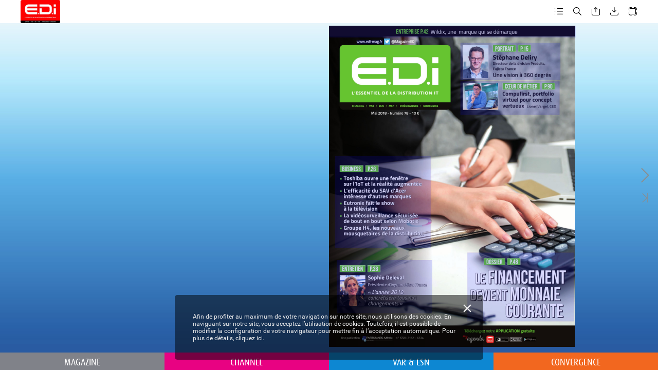

--- FILE ---
content_type: text/html;charset=utf-8
request_url: https://fr.zone-secure.net/43887/808504/index-63.html
body_size: 2875
content:
<!DOCTYPE html>
<html xmlns="http://www.w3.org/1999/xhtml" lang="fr" xml:lang="fr">
  <head>
    <title>E.D.I 78 MAI 2018 (63/121)</title>
    <!--{METAS_TAGS}-->
    <meta http-equiv="Content-Type" content="text/html; charset=utf-8">
    <meta name="robots" content="index,follow">
    <meta name="google" content="notranslate" />

    <meta name="description" content="" class="social-meta-tag__description"/>

    <meta itemprop="name" content="E.D.I 78 MAI 2018 (63/121)" class="social-meta-tag__title">
    <meta itemprop="description" content="" class="social-meta-tag__description">
    <meta itemprop="image" content="http://fr.zone-secure.net/43887/808504/publication/contents/cover.jpg" class="social-meta-tag__image">

    <meta name="twitter:card" content="summary_large_image">
    <meta name="twitter:site" content="" class="social-meta-tag__twitter-author">
    <meta name="twitter:title" content="E.D.I 78 MAI 2018 (63/121)" class="social-meta-tag__title">
    <meta name="twitter:description" content="" class="social-meta-tag__description">
    <meta name="twitter:creator" content="" class="social-meta-tag__twitter-author">
    <meta name="twitter:image:src" content="http://fr.zone-secure.net/43887/808504/publication/contents/cover.jpg" class="social-meta-tag__image">

    <meta property="og:title" content="E.D.I 78 MAI 2018 (63/121)" class="social-meta-tag__title"/>
    <meta property="og:type" content="article" />
    <meta property="og:url" content="http://fr.zone-secure.net/43887/808504/" class="social-meta-tag__url"/>
    <meta property="og:image" content="http://fr.zone-secure.net/43887/808504/publication/contents/cover.jpg" class="social-meta-tag__image"/>
    <meta property="og:description" content="" class="social-meta-tag__description"/>
    <meta property="og:site_name" content="" class="social-meta-tag__site-name"/>

  </head>
  <body>
    <script type="text/javascript" src="global_conf/globals.js"></script>
<script type="text/javascript" src="global_conf/piwikEventsTracking.js" id="piwikEventsTracking"></script>
	
	<noscript id="noscript_text_content">
	<h1>E.D.I 78 MAI 2018</h1>
	<h1>E.D.I 78 MAI 2018 (63/121)</h1>
	<a href="index-1.html#page=1">E.D.I 78 MAI 2018 - EDI_78_COUV_230x300 (1/121)</a><br/>
<a href="index-2.html#page=2">E.D.I 78 MAI 2018 - EDI78_P2_for_Web (2/121)</a><br/>
<a href="index-3.html#page=3">E.D.I 78 MAI 2018 - EDI_78_P003_INGRAM_MICRO (3/121)</a><br/>
<a href="index-4.html#page=4">E.D.I 78 MAI 2018 - EDI_78_P004_DELL_EMC (4/121)</a><br/>
<a href="index-5.html#page=5">E.D.I 78 MAI 2018 - EDI_78_P005_EDITO_BAT_2 (5/121)</a><br/>
<a href="index-6.html#page=6">E.D.I 78 MAI 2018 - EDI_78_P006_007_ALSO_DAY_5 (6/121)</a><br/>
<a href="index-7.html#page=7">E.D.I 78 MAI 2018 - (7/121)</a><br/>
<a href="index-8.html#page=8">E.D.I 78 MAI 2018 - EDI_78_P008_AMD (8/121)</a><br/>
<a href="index-9.html#page=9">E.D.I 78 MAI 2018 - EDI_78_P009_011_SOMMAIRE_BAT (9/121)</a><br/>
<a href="index-10.html#page=10">E.D.I 78 MAI 2018 - (10/121)</a><br/>
<a href="index-11.html#page=11">E.D.I 78 MAI 2018 - (11/121)</a><br/>
<a href="index-12.html#page=12">E.D.I 78 MAI 2018 - EDI_78_P012_INDEX_BAT2 (12/121)</a><br/>
<a href="index-13.html#page=13">E.D.I 78 MAI 2018 - EDI_78_P013_3CX (13/121)</a><br/>
<a href="index-14.html#page=14">E.D.I 78 MAI 2018 - EDI_78_P014_GDATA (14/121)</a><br/>
<a href="index-15.html#page=15">E.D.I 78 MAI 2018 - EDI_78_P015_16_17_18_PORTRAIT_FUJITSU_Deliry_BAT (15/121)</a><br/>
<a href="index-16.html#page=16">E.D.I 78 MAI 2018 - (16/121)</a><br/>
<a href="index-17.html#page=17">E.D.I 78 MAI 2018 - (17/121)</a><br/>
<a href="index-18.html#page=18">E.D.I 78 MAI 2018 - (18/121)</a><br/>
<a href="index-19.html#page=19">E.D.I 78 MAI 2018 - EDI_78_P019_ARROW (19/121)</a><br/>
<a href="index-20.html#page=20">E.D.I 78 MAI 2018 - EDI_78_P020_ILS_ONT_DIT_BAT (20/121)</a><br/>
<a href="index-21.html#page=21">E.D.I 78 MAI 2018 - EDI_78_P021_OKI (21/121)</a><br/>
<a href="index-22.html#page=22">E.D.I 78 MAI 2018 - EDI_78_P022_SOPHOS (22/121)</a><br/>
<a href="index-23.html#page=23">E.D.I 78 MAI 2018 - EDI_78_P023_24_25_EVENEMENT_INGRAM_POS_BAT (23/121)</a><br/>
<a href="index-24.html#page=24">E.D.I 78 MAI 2018 - (24/121)</a><br/>
<a href="index-25.html#page=25">E.D.I 78 MAI 2018 - (25/121)</a><br/>
<a href="index-26.html#page=26">E.D.I 78 MAI 2018 - EDI_78_P026_BUSINESS_A_Also_Toshiba_BAT (26/121)</a><br/>
<a href="index-27.html#page=27">E.D.I 78 MAI 2018 - EDI_78_P027_LENOVO (27/121)</a><br/>
<a href="index-28.html#page=28">E.D.I 78 MAI 2018 - EDI_78_P028_29_BUSINESS_D_ACER_SAV_BAT (28/121)</a><br/>
<a href="index-29.html#page=29">E.D.I 78 MAI 2018 - (29/121)</a><br/>
<a href="index-30.html#page=30">E.D.I 78 MAI 2018 - EDI_78_P030_031_TECH_DATA_1e_Fois (30/121)</a><br/>
<a href="index-31.html#page=31">E.D.I 78 MAI 2018 - (31/121)</a><br/>
<a href="index-32.html#page=32">E.D.I 78 MAI 2018 - EDI_78_P032_33_BUSINESS_F_EUTRONIX_BAT (32/121)</a><br/>
<a href="index-33.html#page=33">E.D.I 78 MAI 2018 - (33/121)</a><br/>
<a href="index-34.html#page=34">E.D.I 78 MAI 2018 - EDI_78_P034_35_BUSINESS_H_MOBOTIX_BAT (34/121)</a><br/>
<a href="index-35.html#page=35">E.D.I 78 MAI 2018 - (35/121)</a><br/>
<a href="index-36.html#page=36">E.D.I 78 MAI 2018 - EDI_78_P036_BUSINESS_G_8x8_H4_BAT (36/121)</a><br/>
<a href="index-37.html#page=37">E.D.I 78 MAI 2018 - EDI_78_P037_XEROX (37/121)</a><br/>
<a href="index-38.html#page=38">E.D.I 78 MAI 2018 - EDI_78_P038_ENTRETIEN_INGRAM_Deleval_BAT (38/121)</a><br/>
<a href="index-39.html#page=39">E.D.I 78 MAI 2018 - EDI_78_P039_KASPERSKY (39/121)</a><br/>
<a href="index-40.html#page=40">E.D.I 78 MAI 2018 - EDI_78_P040_ENTRETIEN_COMPUTACENTER_Lepinois_BAT (40/121)</a><br/>
<a href="index-41.html#page=41">E.D.I 78 MAI 2018 - EDI_78_P041_TECH_DATA_BARCO (41/121)</a><br/>
<a href="index-42.html#page=42">E.D.I 78 MAI 2018 - EDI_78_P042_43_ENTREPRISE_WILDIX_BAT (42/121)</a><br/>
<a href="index-43.html#page=43">E.D.I 78 MAI 2018 - (43/121)</a><br/>
<a href="index-44.html#page=44">E.D.I 78 MAI 2018 - EDI_78_P044_CONTEXT_BAT (44/121)</a><br/>
<a href="index-45.html#page=45">E.D.I 78 MAI 2018 - EDI_78_P045_ASUS (45/121)</a><br/>
<a href="index-46.html#page=46">E.D.I 78 MAI 2018 - EDI_78_P046_47_PMP_DOUBLE (46/121)</a><br/>
<a href="index-47.html#page=47">E.D.I 78 MAI 2018 - (47/121)</a><br/>
<a href="index-48.html#page=48">E.D.I 78 MAI 2018 - EDI_78_P048_49_A_DOSS_FINANCEMENT_INTRO_BAT (48/121)</a><br/>
<a href="index-49.html#page=49">E.D.I 78 MAI 2018 - (49/121)</a><br/>
<a href="index-50.html#page=50">E.D.I 78 MAI 2018 - EDI_78_P050_51_REALEASE_Capital (50/121)</a><br/>
<a href="index-51.html#page=51">E.D.I 78 MAI 2018 - (51/121)</a><br/>
<a href="index-52.html#page=52">E.D.I 78 MAI 2018 - EDI_78_P052_a_65_BJ_DOSS_FINANCEMENT_LEASING_BAT (52/121)</a><br/>
<a href="index-53.html#page=53">E.D.I 78 MAI 2018 - (53/121)</a><br/>
<a href="index-54.html#page=54">E.D.I 78 MAI 2018 - (54/121)</a><br/>
<a href="index-55.html#page=55">E.D.I 78 MAI 2018 - (55/121)</a><br/>
<a href="index-56.html#page=56">E.D.I 78 MAI 2018 - (56/121)</a><br/>
<a href="index-57.html#page=57">E.D.I 78 MAI 2018 - (57/121)</a><br/>
<a href="index-58.html#page=58">E.D.I 78 MAI 2018 - (58/121)</a><br/>
<a href="index-59.html#page=59">E.D.I 78 MAI 2018 - (59/121)</a><br/>
<a href="index-60.html#page=60">E.D.I 78 MAI 2018 - (60/121)</a><br/>
<a href="index-61.html#page=61">E.D.I 78 MAI 2018 - (61/121)</a><br/>
<a href="index-62.html#page=62">E.D.I 78 MAI 2018 - (62/121)</a><br/>
<a href="index-63.html#page=63">E.D.I 78 MAI 2018 - (63/121)</a><br/>
<a href="index-64.html#page=64">E.D.I 78 MAI 2018 - (64/121)</a><br/>
<a href="index-65.html#page=65">E.D.I 78 MAI 2018 - (65/121)</a><br/>
<a href="index-66.html#page=66">E.D.I 78 MAI 2018 - EDI_78_P066_67_68_C_DOSS_FINANCEMENT_LOGICIELS_BAT (66/121)</a><br/>
<a href="index-67.html#page=67">E.D.I 78 MAI 2018 - (67/121)</a><br/>
<a href="index-68.html#page=68">E.D.I 78 MAI 2018 - (68/121)</a><br/>
<a href="index-69.html#page=69">E.D.I 78 MAI 2018 - EDI_78_P069_GRENKE (69/121)</a><br/>
<a href="index-70.html#page=70">E.D.I 78 MAI 2018 - EDI_78_P070_F_DOSS_FINANCEMENT_EXPERT_ASF_BAT (70/121)</a><br/>
<a href="index-71.html#page=71">E.D.I 78 MAI 2018 - EDI_78_P071_ARESSY_REGARDS_CROISES (71/121)</a><br/>
<a href="index-72.html#page=72">E.D.I 78 MAI 2018 - EDI_78_P072_74_D_DOSS_FINANCEMENT_TELEPHONIE_BAT (72/121)</a><br/>
<a href="index-73.html#page=73">E.D.I 78 MAI 2018 - (73/121)</a><br/>
<a href="index-74.html#page=74">E.D.I 78 MAI 2018 - (74/121)</a><br/>
<a href="index-75.html#page=75">E.D.I 78 MAI 2018 - EDI_78_P075_JAGUAR_NETWORK (75/121)</a><br/>
<a href="index-76.html#page=76">E.D.I 78 MAI 2018 - EDI_78_P076_77_78_79_E_DOSS_FINANCEMENT_MARQUES_BAT (76/121)</a><br/>
<a href="index-77.html#page=77">E.D.I 78 MAI 2018 - (77/121)</a><br/>
<a href="index-78.html#page=78">E.D.I 78 MAI 2018 - (78/121)</a><br/>
<a href="index-79.html#page=79">E.D.I 78 MAI 2018 - (79/121)</a><br/>
<a href="index-80.html#page=80">E.D.I 78 MAI 2018 - EDI_78_P080_82_H_DOSS_FINANCEMENT_GROSSISTES_BAT (80/121)</a><br/>
<a href="index-81.html#page=81">E.D.I 78 MAI 2018 - (81/121)</a><br/>
<a href="index-82.html#page=82">E.D.I 78 MAI 2018 - (82/121)</a><br/>
<a href="index-83.html#page=83">E.D.I 78 MAI 2018 - EDI_78_P083_ASF_CONSULTING (83/121)</a><br/>
<a href="index-84.html#page=84">E.D.I 78 MAI 2018 - EDI_78_P084_85_TECH_DATA_STT (84/121)</a><br/>
<a href="index-85.html#page=85">E.D.I 78 MAI 2018 - (85/121)</a><br/>
<a href="index-86.html#page=86">E.D.I 78 MAI 2018 - EDI_78_P086_MON_RESEAU_IT_ITPARTNERS_2018_v2 (86/121)</a><br/>
<a href="index-87.html#page=87">E.D.I 78 MAI 2018 - EDI_78_P087_OUV_CHANNEL_BAT (87/121)</a><br/>
<a href="index-88.html#page=88">E.D.I 78 MAI 2018 - EDI_78_P088_ACTUS_CHANNEL_BAT (88/121)</a><br/>
<a href="index-89.html#page=89">E.D.I 78 MAI 2018 - EDI_78_P089_BITDEFENDER (89/121)</a><br/>
<a href="index-90.html#page=90">E.D.I 78 MAI 2018 - EDI_78_P090_91_92_COEUR_2_COMPUFIRST_BAT (90/121)</a><br/>
<a href="index-91.html#page=91">E.D.I 78 MAI 2018 - (91/121)</a><br/>
<a href="index-92.html#page=92">E.D.I 78 MAI 2018 - (92/121)</a><br/>
<a href="index-93.html#page=93">E.D.I 78 MAI 2018 - EDI_78_P093_WATSOFT (93/121)</a><br/>
<a href="index-94.html#page=94">E.D.I 78 MAI 2018 - EDI_78_P094_95_PDM_BAT (94/121)</a><br/>
<a href="index-95.html#page=95">E.D.I 78 MAI 2018 - (95/121)</a><br/>
<a href="index-96.html#page=96">E.D.I 78 MAI 2018 - EDI_78_P096_AIDE_VENTE_BAT (96/121)</a><br/>
<a href="index-97.html#page=97">E.D.I 78 MAI 2018 - EDI_78_P097_EDI_MY_AGENDA (97/121)</a><br/>
<a href="index-98.html#page=98">E.D.I 78 MAI 2018 - EDI_78_P098_CLUB_DECISION_DSI (98/121)</a><br/>
<a href="index-99.html#page=99">E.D.I 78 MAI 2018 - EDI_78_P099_OUV_VAR_ESN_BAT (99/121)</a><br/>
<a href="index-100.html#page=100">E.D.I 78 MAI 2018 - EDI_78_P100_101_NOUVEAUTECH_BAT (100/121)</a><br/>
<a href="index-101.html#page=101">E.D.I 78 MAI 2018 - (101/121)</a><br/>
<a href="index-102.html#page=102">E.D.I 78 MAI 2018 - EDI_78_P102_103_AVIS_EXPERT_VERTIV_Raison_BAT (102/121)</a><br/>
<a href="index-103.html#page=103">E.D.I 78 MAI 2018 - (103/121)</a><br/>
<a href="index-104.html#page=104">E.D.I 78 MAI 2018 - EDI_78_P104_AVIS_EXPERT_RUCKUS_Bollini_BAT (104/121)</a><br/>
<a href="index-105.html#page=105">E.D.I 78 MAI 2018 - EDI_78_P105_ALLNET (105/121)</a><br/>
<a href="index-106.html#page=106">E.D.I 78 MAI 2018 - EDI_78_P106_OPEN_IP (106/121)</a><br/>
<a href="index-107.html#page=107">E.D.I 78 MAI 2018 - EDI_78_P107_OUV_CONVERGENCE_BAT (107/121)</a><br/>
<a href="index-108.html#page=108">E.D.I 78 MAI 2018 - EDI_78_P108_109_ACTUS_CONVERGENCE_BAT (108/121)</a><br/>
<a href="index-109.html#page=109">E.D.I 78 MAI 2018 - (109/121)</a><br/>
<a href="index-110.html#page=110">E.D.I 78 MAI 2018 - EDI_78_P110_CONVERGENCE_KKLIENT_CERFRANCE_BAT (110/121)</a><br/>
<a href="index-111.html#page=111">E.D.I 78 MAI 2018 - EDI_78_P111_ARESSY_Socialometre (111/121)</a><br/>
<a href="index-112.html#page=112">E.D.I 78 MAI 2018 - EDI_78_P112_REFERENCEMENTS_BAT (112/121)</a><br/>
<a href="index-113.html#page=113">E.D.I 78 MAI 2018 - EDI_78_P113_SAVOIR_BAT (113/121)</a><br/>
<a href="index-114.html#page=114">E.D.I 78 MAI 2018 - EDI_78_P114_AGENDA_BAT_2 (114/121)</a><br/>
<a href="index-115.html#page=115">E.D.I 78 MAI 2018 - (115/121)</a><br/>
<a href="index-116.html#page=116">E.D.I 78 MAI 2018 - (116/121)</a><br/>
<a href="index-117.html#page=117">E.D.I 78 MAI 2018 - (117/121)</a><br/>
<a href="index-118.html#page=118">E.D.I 78 MAI 2018 - (118/121)</a><br/>
<a href="index-119.html#page=119">E.D.I 78 MAI 2018 - (119/121)</a><br/>
<a href="index-120.html#page=120">E.D.I 78 MAI 2018 - (120/121)</a><br/>
<a href="index-121.html#page=121">E.D.I 78 MAI 2018 - (121/121)</a><br/>
	<p>
	
  Globalease
 VOTRE SERVICE FINANCEMENT-IT
  Une plateforme digitale et une équipe dédiée
      TRANSFORMEZ          FIDÉLISEZ
vos prospects en clients   vos clients
     Suivez les demandes   Anticipez leurs besoins
  de fi nancement et éditezpour les accompagner
     vos contrats en ligne.dans leurs projets.
       18 ANS AU SERVICE DES REVENDEURS
  Aix-en-Provence - Lille - Lyon - Paris - Toulouse
           25 rue Chateaubriand 75008 Paris
        www.globalease.fr - Tél.+33 1 56 59 75 10
	</p>
	</noscript>
  </body>
</html>


--- FILE ---
content_type: text/html;charset=utf-8
request_url: https://fr.zone-secure.net/43887/808504/publication/mobile/template/component/menuItemAsideV4.html
body_size: 24
content:
<a
  class="webpub-aside-menu-v4__type-{{name}} webpub-aside-menu-v4__item"
  data-section="item" data-menu="{{name}}"
  {{exists alternativeLabel}} data-alternativeLabel="true"{{/exists}}
  {{exists data}}{{exists data.attributes}}{{exists data.attributes.option}}data-option="{{data.attributes.option}}"{{/exists}}{{/exists}}{{/exists}}
>
  <span class="webpub-aside-menu-v4__item-text" data-section="title">{{label}}</span>
  <span class="webpub-aside-menu-v4__item-badge" data-section="badge">{{badge}}</span>
</a>


--- FILE ---
content_type: text/css
request_url: https://fr.zone-secure.net/43887/808504/publication/contents/templates/styles.css
body_size: 537
content:
.spread {
   backgroundAlpha: 0;
   backgroundColor: #ffffff;
   backgroundShadowAlpha: 0;
   backgroundShadowColor: #000000;
}
.loader {
   foregroundCircleColor: #000000;
   contentColor: #555555;
   backgroundCircleColor: #ffffff;
}
.ontouch {
   alertAlpha: secondary.alertAlpha;
   alertColor: secondary.alertColor;
   backgroundColor: pushmenu.backgroundColor;
   cardColor: primary.cardColor;
   contentColor: primary.contentColor;
   backgroundAlpha: pushmenu.backgroundColor;
   cardAlpha: primary.cardAlpha;
   contentAlpha: primary.contentAlpha;
}
.primary {
   contentActionColor: #7c7c7c;
   backgroundColor: #f3f3f3;
   topnavIconColor: #000000;
   cardColor: #ffffff;
   cardAlpha: 1;
   spacerAlpha: 1;
   altPopupBackgroundColor: #ffffff;
   tooltipShadowColor: #000000;
   action2Color: #469bd7;
   topnavShadowColor: #000000;
   lateralArrowsBackgroundShadowColor: #000000;
   tooltipTextAlpha: 1;
   actionColor: #000000;
   altPopupBackgroundAlpha: 1;
   topnavShadowAlpha: 0;
   topnavIconAlpha: 1;
   lateralArrowsColor: primary.contentColor;
   strongAlpha: 1;
   tooltipShadowAlpha: 0;
   contentActionAlpha: 1;
   action2Alpha: 1;
   lateralArrowsOpacity: 1;
   tooltipBackgroundColor: primary.spacerColor;
   backgroundAlpha: 1;
   lateralArrowsBackgroundColor: primary.altPopupBackgroundColor;
   topnavAlpha: 1;
   lateralArrowsBackgroundShadowAlpha: 0;
   topnavColor: #ffffff;
   tooltipBackgroundAlpha: 1;
   actionAlpha: 1;
   spacerColor: #cecece;
   contentColor: #8c8c8c;
   lateralArrowsBackgroundAlpha: 1;
   strongColor: #292929;
   lateralArrowsAlpha: primary.actionAlpha;
   topnavFilters: menudropshadow;
   contentAlpha: 1;
   tooltipTextColor: primary.strongColor;
}
.lightbox {
   backgroundColor: primary.backgroundColor;
   topnavShadowColor: primary.topnavShadowColor;
   topnavAlpha: 1;
   altPopupBackgroundColor: primary.altPopupBackgroundColor;
   backgroundAlpha: 1;
   spacerColor: primary.spacerColor;
   cardColor: primary.cardColor;
   contentAlpha: primary.contentAlpha;
   topnavColor: primary.topnavColor;
   altPopupBackgroundAlpha: primary.altPopupBackgroundAlpha;
   actionAlpha: primary.actionAlpha;
   topnavShadowAlpha: primary.topnavShadowAlpha;
   topnavIconAlpha: primary.topnavIconAlpha;
   contentColor: primary.contentColor;
   strongAlpha: primary.strongAlpha;
   contentActionColor: primary.contentActionColor;
   strongColor: primary.strongColor;
   topnavIconColor: primary.topnavIconColor;
   contentActionAlpha: primary.contentActionAlpha;
   cardAlpha: primary.cardAlpha;
   spacerAlpha: primary.spacerAlpha;
   actionColor: primary.actionColor;
}
.pushmenu {
   iconColor: #ffffff;
   backgroundColor: #333333;
   strongBackgroundAlpha: 1;
   iconAlpha: 1;
   spacerColor: #434343;
   spacerAlpha: 1;
   backgroundAlpha: 1;
   activeColor: #469bd7;
   activeAlpha: 1;
   strongAlpha: 1;
   strongBackgroundColor: #222222;
   strongColor: #696969;
   contentColor: #a4a4a4;
   contentAlpha: 1;
}
.secondary {
   alertAlpha: 1;
   altContentColor: #8c8c8c;
   notificationAlpha: 1;
   activeColor: #e7b845;
   linkColor: #ff0000;
   altPopupColor: #ffffff;
   alertColor: #f14d4d;
   altContentAlpha: 1;
   notificationColor: #31c531;
   activeAlpha: 1;
   linkBackgroundColor: #0000ff;
   altPopupAlpha: 1;
   linkAlpha: 0.15;
}

--- FILE ---
content_type: text/css
request_url: https://fr.zone-secure.net/43887/808504/publication/contents/templates/custom.css
body_size: 1265
content:


.webpub-pagination__lateral-containers {
  
    background-color: transparent
}
 .webpub-pagination__lateral-arrows-icon {
 fill: #ffffff
 }
 

 /* TABS */
 
@font-face {
	font-family: 'Dax Condensed';
	src: url('font/DaxCondensed-Regular.eot');
	src: url('font/DaxCondensed-Regular.eot?#iefix') format('embedded-opentype'),
		url('font/DaxCondensed-Regular.woff2') format('woff2'),
		url('font/DaxCondensed-Regular.woff') format('woff'),
		url('font/DaxCondensed-Regular.ttf') format('truetype'),
		url('font/DaxCondensed-Regular.svg#DaxCondensed-Regular') format('svg');
	font-weight: normal;
	font-style: normal;
}

 
 
 /*.webpub-device__type-desktop .webpub-pagination__lateral-right {
  right: 200px;
  z-index: 200;
}*/

.external-tabs__wrapper {
  position:absolute;
  /*padding-top: 4.444444444444444rem;*/
  /*right:1px;*/
  /*top:0;*/
  z-index:209;
  left: 50%;
  transform: translateX(-50%);
  box-sizing: border-box;
}
.external-tabs__content {
  /*padding-top: 4.444444444444444rem;*/
  position: absolute;
}

.external-tabs__item-wrapper {
 /* box-shadow: inset 0 -2px 5px rgba(0, 0, 0, 0.3);*/
  box-sizing: border-box;
  cursor: pointer;
  display: block;
  margin: 0 0 0 0;
  position: relative;
  display: inline-block;
  /*text-align: center;*/
  /*width: 200px;*/
  /*border-bottom: 4px solid #fff;*/
  
}
/*
.external-tabs__item-wrapper.activated {
	border-bottom: 4px solid red;
}*/

.external-tabs__item-sub-wrapper {
  padding: 0 20px;
  position: relative;
}

.external-tabs__item-wrapper:before {
	cursor: text;
	content: '';
}

.external-tabs__item {
	font-family: 'Dax Condensed';
	-moz-transform: translate(0, -50%);
	-ms-transform: translate(0, -50%);
	-webkit-transform: translate(0, -50%);
	position: absolute;
	top: 50%;
	transform: translate(0, -50%);
}

.external-tabs__item.center {
  /*centering the text*/
	left: 50%;
	-moz-transform: translate(-50%, -50%);
	-ms-transform: translate(-50%, -50%);
	-webkit-transform: translate(-50%, -50%);
	transform: translate(-50%, -50%);
	text-align: center;
}


/*Animation 1*/

.animation1 .external-tabs__item-wrapper {
  -moz-transition: height 0.4s;
  -ms-transition: height 0.4s;
  -webkit-transition: height 0.4s;
  transition: height 0.4s;
  /*height: 50px;*/
}
.animation1 .external-tabs__item-wrapper:hover, 
.animation1 .activated.external-tabs__item-wrapper {
  height: 45px!important;
  /*margin: 30px 0 0 0;
  padding: 30px 0 0 0;*/
}


/* Animation 2 */
@-webkit-keyframes bob {
  0% {
    -webkit-transform: translateY(-10px);
    transform: translateY(-10px);
  }
  50% {
    -webkit-transform: translateY(-5px);
    transform: translateY(-5px);
  }
  100% {
    -webkit-transform: translateY(-10px);
    transform: translateY(-10px);
  }
}
@keyframes bob {
  0% {
    -webkit-transform: translateY(-10px);
    transform: translateY(-10px);
  }
  50% {
    -webkit-transform: translateY(-5px);
    transform: translateY(-5px);
  }
  100% {
    -webkit-transform: translateY(-10px);
    transform: translateY(-10px);
  }
}

@-webkit-keyframes bob-float {
  100% {
    -webkit-transform: translateY(-10px);
    transform: translateY(-10px);
  }
}
@keyframes bob-float {
  100% {
    -webkit-transform: translateY(-10px);
    transform: translateY(-10px);
  }
}

.animation2 .external-tabs__item-wrapper .external-tabs__item {
  -webkit-transform: perspective(1px) translateZ(0) translateY(-50%);
  transform: perspective(1px) translateZ(0) translateY(-50%);
  box-shadow: 0 0 1px transparent;
}
.animation2 .external-tabs__item-wrapper:hover .external-tabs__item,
.animation2 .external-tabs__item-wrapper:focus .external-tabs__item,
.animation2 .external-tabs__item-wrapper:active .external-tabs__item {
	-webkit-animation-name: bob-float, bob;
  animation-name: bob-float, bob;
  -webkit-animation-duration: .3s, 1.5s;
  animation-duration: .3s, 1.5s;
  -webkit-animation-delay: 0s, .3s;
  animation-delay: 0s, .3s;
  -webkit-animation-timing-function: ease-out, ease-in-out;
  animation-timing-function: ease-out, ease-in-out;
  -webkit-animation-iteration-count: 1, infinite;
  animation-iteration-count: 1, infinite;
  -webkit-animation-fill-mode: forwards;
  animation-fill-mode: forwards;
  -webkit-animation-direction: normal, alternate;
  animation-direction: normal, alternate;
}



/* Animation 3 */

.animation3 .external-tabs__item-wrapper {
  -webkit-transform: perspective(1px) translateZ(0);
  transform: perspective(1px) translateZ(0);
  box-shadow: 0 0 1px transparent;

}
.animation3 .external-tabs__item-wrapper:before {
  content: "";
  position: absolute;
  z-index: -1;
  left: 0;
  right: 100%;
  bottom: 0;
  /*background: #2098D1;*/
  height: 4px;
  -webkit-transition-property: right;
  transition-property: right;
  -webkit-transition-duration: 0.3s;
  transition-duration: 0.3s;
  -webkit-transition-timing-function: ease-out;
  transition-timing-function: ease-out;
}


.animation3 .external-tabs__item-wrapper:hover:before,
.animation3 .external-tabs__item-wrapper:focus:before,
.animation3 .external-tabs__item-wrapper:active:before {
	right: 0;
}



/**/

.external-tabs__item-wrapper:last-of-type, 
.external-tabs__tablet_item-wrapper:last-of-type {
	margin-bottom: 0!important;
}

/*tablet*/


.external-tabs__tablet_wrapper {
  position:absolute;
  /*padding-top: 4.444444444444444rem;*/
  /*right:1px;*/
  /*top:0;*/
  z-index:209;
  left: 50%;
  transform: translateX(-50%);
  box-sizing: border-box;
}

.external-tabs__tablet_item-wrapper {
 /* box-shadow: inset 0 -2px 5px rgba(0, 0, 0, 0.3);*/
  box-sizing: border-box;
  cursor: pointer;
  display: block;
  margin: 0 0 0 0;
  position: relative;
  display: inline-block;
  /*text-align: center;*/
  /*width: 200px;*/
  /*border-bottom: 4px solid #fff;*/
  
}

.external-tablet_tabs__item {
	font-family: 'Dax Condensed';
  -moz-transform: translateY(-50%);
  -ms-transform: translateY(-50%);
  -webkit-transform: translateY(-50%);
  position: absolute;
  top: 50%;
  transform: translateY(-50%);
}


.external-tablet_tabs__item.center {
  /*centering the text*/
	left: 50%;
	-moz-transform: translate(-50%, -50%);
	-ms-transform: translate(-50%, -50%);
	-webkit-transform: translate(-50%, -50%);
	transform: translate(-50%, -50%);
	text-align: center;
}

.external-tabs__tablet_content {
  position: absolute;
}

.external-tabs__tablet_item-sub-wrapper {
  /*padding: 0 20px;*/
  position: relative;
}

.animation1 .external-tabs__tablet_item-wrapper {
  -moz-transition: height 0.4s;
  -ms-transition: height 0.4s;
  -webkit-transition: height 0.4s;
  transition: height 0.4s;
  /*height: 50px;*/
}
.animation1 .external-tabs__tablet_item-wrapper:hover, 
.animation1 .activated.external-tabs__tablet_item-wrapper {
  height: 50px!important;
  /*margin: 30px 0 0 0;
  padding: 50px 0 0 0;*/
}

/* END TABS*/

--- FILE ---
content_type: text/css
request_url: https://fr.zone-secure.net/43887/808504/publication/contents/templates/custom.css
body_size: 1265
content:


.webpub-pagination__lateral-containers {
  
    background-color: transparent
}
 .webpub-pagination__lateral-arrows-icon {
 fill: #ffffff
 }
 

 /* TABS */
 
@font-face {
	font-family: 'Dax Condensed';
	src: url('font/DaxCondensed-Regular.eot');
	src: url('font/DaxCondensed-Regular.eot?#iefix') format('embedded-opentype'),
		url('font/DaxCondensed-Regular.woff2') format('woff2'),
		url('font/DaxCondensed-Regular.woff') format('woff'),
		url('font/DaxCondensed-Regular.ttf') format('truetype'),
		url('font/DaxCondensed-Regular.svg#DaxCondensed-Regular') format('svg');
	font-weight: normal;
	font-style: normal;
}

 
 
 /*.webpub-device__type-desktop .webpub-pagination__lateral-right {
  right: 200px;
  z-index: 200;
}*/

.external-tabs__wrapper {
  position:absolute;
  /*padding-top: 4.444444444444444rem;*/
  /*right:1px;*/
  /*top:0;*/
  z-index:209;
  left: 50%;
  transform: translateX(-50%);
  box-sizing: border-box;
}
.external-tabs__content {
  /*padding-top: 4.444444444444444rem;*/
  position: absolute;
}

.external-tabs__item-wrapper {
 /* box-shadow: inset 0 -2px 5px rgba(0, 0, 0, 0.3);*/
  box-sizing: border-box;
  cursor: pointer;
  display: block;
  margin: 0 0 0 0;
  position: relative;
  display: inline-block;
  /*text-align: center;*/
  /*width: 200px;*/
  /*border-bottom: 4px solid #fff;*/
  
}
/*
.external-tabs__item-wrapper.activated {
	border-bottom: 4px solid red;
}*/

.external-tabs__item-sub-wrapper {
  padding: 0 20px;
  position: relative;
}

.external-tabs__item-wrapper:before {
	cursor: text;
	content: '';
}

.external-tabs__item {
	font-family: 'Dax Condensed';
	-moz-transform: translate(0, -50%);
	-ms-transform: translate(0, -50%);
	-webkit-transform: translate(0, -50%);
	position: absolute;
	top: 50%;
	transform: translate(0, -50%);
}

.external-tabs__item.center {
  /*centering the text*/
	left: 50%;
	-moz-transform: translate(-50%, -50%);
	-ms-transform: translate(-50%, -50%);
	-webkit-transform: translate(-50%, -50%);
	transform: translate(-50%, -50%);
	text-align: center;
}


/*Animation 1*/

.animation1 .external-tabs__item-wrapper {
  -moz-transition: height 0.4s;
  -ms-transition: height 0.4s;
  -webkit-transition: height 0.4s;
  transition: height 0.4s;
  /*height: 50px;*/
}
.animation1 .external-tabs__item-wrapper:hover, 
.animation1 .activated.external-tabs__item-wrapper {
  height: 45px!important;
  /*margin: 30px 0 0 0;
  padding: 30px 0 0 0;*/
}


/* Animation 2 */
@-webkit-keyframes bob {
  0% {
    -webkit-transform: translateY(-10px);
    transform: translateY(-10px);
  }
  50% {
    -webkit-transform: translateY(-5px);
    transform: translateY(-5px);
  }
  100% {
    -webkit-transform: translateY(-10px);
    transform: translateY(-10px);
  }
}
@keyframes bob {
  0% {
    -webkit-transform: translateY(-10px);
    transform: translateY(-10px);
  }
  50% {
    -webkit-transform: translateY(-5px);
    transform: translateY(-5px);
  }
  100% {
    -webkit-transform: translateY(-10px);
    transform: translateY(-10px);
  }
}

@-webkit-keyframes bob-float {
  100% {
    -webkit-transform: translateY(-10px);
    transform: translateY(-10px);
  }
}
@keyframes bob-float {
  100% {
    -webkit-transform: translateY(-10px);
    transform: translateY(-10px);
  }
}

.animation2 .external-tabs__item-wrapper .external-tabs__item {
  -webkit-transform: perspective(1px) translateZ(0) translateY(-50%);
  transform: perspective(1px) translateZ(0) translateY(-50%);
  box-shadow: 0 0 1px transparent;
}
.animation2 .external-tabs__item-wrapper:hover .external-tabs__item,
.animation2 .external-tabs__item-wrapper:focus .external-tabs__item,
.animation2 .external-tabs__item-wrapper:active .external-tabs__item {
	-webkit-animation-name: bob-float, bob;
  animation-name: bob-float, bob;
  -webkit-animation-duration: .3s, 1.5s;
  animation-duration: .3s, 1.5s;
  -webkit-animation-delay: 0s, .3s;
  animation-delay: 0s, .3s;
  -webkit-animation-timing-function: ease-out, ease-in-out;
  animation-timing-function: ease-out, ease-in-out;
  -webkit-animation-iteration-count: 1, infinite;
  animation-iteration-count: 1, infinite;
  -webkit-animation-fill-mode: forwards;
  animation-fill-mode: forwards;
  -webkit-animation-direction: normal, alternate;
  animation-direction: normal, alternate;
}



/* Animation 3 */

.animation3 .external-tabs__item-wrapper {
  -webkit-transform: perspective(1px) translateZ(0);
  transform: perspective(1px) translateZ(0);
  box-shadow: 0 0 1px transparent;

}
.animation3 .external-tabs__item-wrapper:before {
  content: "";
  position: absolute;
  z-index: -1;
  left: 0;
  right: 100%;
  bottom: 0;
  /*background: #2098D1;*/
  height: 4px;
  -webkit-transition-property: right;
  transition-property: right;
  -webkit-transition-duration: 0.3s;
  transition-duration: 0.3s;
  -webkit-transition-timing-function: ease-out;
  transition-timing-function: ease-out;
}


.animation3 .external-tabs__item-wrapper:hover:before,
.animation3 .external-tabs__item-wrapper:focus:before,
.animation3 .external-tabs__item-wrapper:active:before {
	right: 0;
}



/**/

.external-tabs__item-wrapper:last-of-type, 
.external-tabs__tablet_item-wrapper:last-of-type {
	margin-bottom: 0!important;
}

/*tablet*/


.external-tabs__tablet_wrapper {
  position:absolute;
  /*padding-top: 4.444444444444444rem;*/
  /*right:1px;*/
  /*top:0;*/
  z-index:209;
  left: 50%;
  transform: translateX(-50%);
  box-sizing: border-box;
}

.external-tabs__tablet_item-wrapper {
 /* box-shadow: inset 0 -2px 5px rgba(0, 0, 0, 0.3);*/
  box-sizing: border-box;
  cursor: pointer;
  display: block;
  margin: 0 0 0 0;
  position: relative;
  display: inline-block;
  /*text-align: center;*/
  /*width: 200px;*/
  /*border-bottom: 4px solid #fff;*/
  
}

.external-tablet_tabs__item {
	font-family: 'Dax Condensed';
  -moz-transform: translateY(-50%);
  -ms-transform: translateY(-50%);
  -webkit-transform: translateY(-50%);
  position: absolute;
  top: 50%;
  transform: translateY(-50%);
}


.external-tablet_tabs__item.center {
  /*centering the text*/
	left: 50%;
	-moz-transform: translate(-50%, -50%);
	-ms-transform: translate(-50%, -50%);
	-webkit-transform: translate(-50%, -50%);
	transform: translate(-50%, -50%);
	text-align: center;
}

.external-tabs__tablet_content {
  position: absolute;
}

.external-tabs__tablet_item-sub-wrapper {
  /*padding: 0 20px;*/
  position: relative;
}

.animation1 .external-tabs__tablet_item-wrapper {
  -moz-transition: height 0.4s;
  -ms-transition: height 0.4s;
  -webkit-transition: height 0.4s;
  transition: height 0.4s;
  /*height: 50px;*/
}
.animation1 .external-tabs__tablet_item-wrapper:hover, 
.animation1 .activated.external-tabs__tablet_item-wrapper {
  height: 50px!important;
  /*margin: 30px 0 0 0;
  padding: 50px 0 0 0;*/
}

/* END TABS*/

--- FILE ---
content_type: application/xml;charset=utf-8
request_url: https://fr.zone-secure.net/43887/808504/publication/contents/index.xml
body_size: 1064
content:
<?xml version="1.0" encoding="UTF-8"?>
<menu method="squeleton" version="V3">
  <it p="1">
    <text><![CDATA[EDI_78_COUV_230x300]]></text>
  </it>
  <it p="2">
    <text><![CDATA[EDI78_P2_for_Web]]></text>
  </it>
  <it p="3">
    <text><![CDATA[EDI_78_P003_INGRAM_MICRO]]></text>
  </it>
  <it p="4">
    <text><![CDATA[EDI_78_P004_DELL_EMC]]></text>
  </it>
  <it p="5">
    <text><![CDATA[EDI_78_P005_EDITO_BAT_2]]></text>
  </it>
  <it p="6">
    <text><![CDATA[EDI_78_P006_007_ALSO_DAY_5]]></text>
  </it>
  <it p="8">
    <text><![CDATA[EDI_78_P008_AMD]]></text>
  </it>
  <it p="9">
    <text><![CDATA[EDI_78_P009_011_SOMMAIRE_BAT]]></text>
  </it>
  <it p="12">
    <text><![CDATA[EDI_78_P012_INDEX_BAT2]]></text>
  </it>
  <it p="13">
    <text><![CDATA[EDI_78_P013_3CX]]></text>
  </it>
  <it p="14">
    <text><![CDATA[EDI_78_P014_GDATA]]></text>
  </it>
  <it p="15">
    <text><![CDATA[EDI_78_P015_16_17_18_PORTRAIT_FUJITSU_Deliry_BAT]]></text>
  </it>
  <it p="19">
    <text><![CDATA[EDI_78_P019_ARROW]]></text>
  </it>
  <it p="20">
    <text><![CDATA[EDI_78_P020_ILS_ONT_DIT_BAT]]></text>
  </it>
  <it p="21">
    <text><![CDATA[EDI_78_P021_OKI]]></text>
  </it>
  <it p="22">
    <text><![CDATA[EDI_78_P022_SOPHOS]]></text>
  </it>
  <it p="23">
    <text><![CDATA[EDI_78_P023_24_25_EVENEMENT_INGRAM_POS_BAT]]></text>
  </it>
  <it p="26">
    <text><![CDATA[EDI_78_P026_BUSINESS_A_Also_Toshiba_BAT]]></text>
  </it>
  <it p="27">
    <text><![CDATA[EDI_78_P027_LENOVO]]></text>
  </it>
  <it p="28">
    <text><![CDATA[EDI_78_P028_29_BUSINESS_D_ACER_SAV_BAT]]></text>
  </it>
  <it p="30">
    <text><![CDATA[EDI_78_P030_031_TECH_DATA_1e_Fois]]></text>
  </it>
  <it p="32">
    <text><![CDATA[EDI_78_P032_33_BUSINESS_F_EUTRONIX_BAT]]></text>
  </it>
  <it p="34">
    <text><![CDATA[EDI_78_P034_35_BUSINESS_H_MOBOTIX_BAT]]></text>
  </it>
  <it p="36">
    <text><![CDATA[EDI_78_P036_BUSINESS_G_8x8_H4_BAT]]></text>
  </it>
  <it p="37">
    <text><![CDATA[EDI_78_P037_XEROX]]></text>
  </it>
  <it p="38">
    <text><![CDATA[EDI_78_P038_ENTRETIEN_INGRAM_Deleval_BAT]]></text>
  </it>
  <it p="39">
    <text><![CDATA[EDI_78_P039_KASPERSKY]]></text>
  </it>
  <it p="40">
    <text><![CDATA[EDI_78_P040_ENTRETIEN_COMPUTACENTER_Lepinois_BAT]]></text>
  </it>
  <it p="41">
    <text><![CDATA[EDI_78_P041_TECH_DATA_BARCO]]></text>
  </it>
  <it p="42">
    <text><![CDATA[EDI_78_P042_43_ENTREPRISE_WILDIX_BAT]]></text>
  </it>
  <it p="44">
    <text><![CDATA[EDI_78_P044_CONTEXT_BAT]]></text>
  </it>
  <it p="45">
    <text><![CDATA[EDI_78_P045_ASUS]]></text>
  </it>
  <it p="46">
    <text><![CDATA[EDI_78_P046_47_PMP_DOUBLE]]></text>
  </it>
  <it p="48">
    <text><![CDATA[EDI_78_P048_49_A_DOSS_FINANCEMENT_INTRO_BAT]]></text>
  </it>
  <it p="50">
    <text><![CDATA[EDI_78_P050_51_REALEASE_Capital]]></text>
  </it>
  <it p="52">
    <text><![CDATA[EDI_78_P052_a_65_BJ_DOSS_FINANCEMENT_LEASING_BAT]]></text>
  </it>
  <it p="66">
    <text><![CDATA[EDI_78_P066_67_68_C_DOSS_FINANCEMENT_LOGICIELS_BAT]]></text>
  </it>
  <it p="69">
    <text><![CDATA[EDI_78_P069_GRENKE]]></text>
  </it>
  <it p="70">
    <text><![CDATA[EDI_78_P070_F_DOSS_FINANCEMENT_EXPERT_ASF_BAT]]></text>
  </it>
  <it p="71">
    <text><![CDATA[EDI_78_P071_ARESSY_REGARDS_CROISES]]></text>
  </it>
  <it p="72">
    <text><![CDATA[EDI_78_P072_74_D_DOSS_FINANCEMENT_TELEPHONIE_BAT]]></text>
  </it>
  <it p="75">
    <text><![CDATA[EDI_78_P075_JAGUAR_NETWORK]]></text>
  </it>
  <it p="76">
    <text><![CDATA[EDI_78_P076_77_78_79_E_DOSS_FINANCEMENT_MARQUES_BAT]]></text>
  </it>
  <it p="80">
    <text><![CDATA[EDI_78_P080_82_H_DOSS_FINANCEMENT_GROSSISTES_BAT]]></text>
  </it>
  <it p="83">
    <text><![CDATA[EDI_78_P083_ASF_CONSULTING]]></text>
  </it>
  <it p="84">
    <text><![CDATA[EDI_78_P084_85_TECH_DATA_STT]]></text>
  </it>
  <it p="86">
    <text><![CDATA[EDI_78_P086_MON_RESEAU_IT_ITPARTNERS_2018_v2]]></text>
  </it>
  <it p="87">
    <text><![CDATA[EDI_78_P087_OUV_CHANNEL_BAT]]></text>
  </it>
  <it p="88">
    <text><![CDATA[EDI_78_P088_ACTUS_CHANNEL_BAT]]></text>
  </it>
  <it p="89">
    <text><![CDATA[EDI_78_P089_BITDEFENDER]]></text>
  </it>
  <it p="90">
    <text><![CDATA[EDI_78_P090_91_92_COEUR_2_COMPUFIRST_BAT]]></text>
  </it>
  <it p="93">
    <text><![CDATA[EDI_78_P093_WATSOFT]]></text>
  </it>
  <it p="94">
    <text><![CDATA[EDI_78_P094_95_PDM_BAT]]></text>
  </it>
  <it p="96">
    <text><![CDATA[EDI_78_P096_AIDE_VENTE_BAT]]></text>
  </it>
  <it p="97">
    <text><![CDATA[EDI_78_P097_EDI_MY_AGENDA]]></text>
  </it>
  <it p="98">
    <text><![CDATA[EDI_78_P098_CLUB_DECISION_DSI]]></text>
  </it>
  <it p="99">
    <text><![CDATA[EDI_78_P099_OUV_VAR_ESN_BAT]]></text>
  </it>
  <it p="100">
    <text><![CDATA[EDI_78_P100_101_NOUVEAUTECH_BAT]]></text>
  </it>
  <it p="102">
    <text><![CDATA[EDI_78_P102_103_AVIS_EXPERT_VERTIV_Raison_BAT]]></text>
  </it>
  <it p="104">
    <text><![CDATA[EDI_78_P104_AVIS_EXPERT_RUCKUS_Bollini_BAT]]></text>
  </it>
  <it p="105">
    <text><![CDATA[EDI_78_P105_ALLNET]]></text>
  </it>
  <it p="106">
    <text><![CDATA[EDI_78_P106_OPEN_IP]]></text>
  </it>
  <it p="107">
    <text><![CDATA[EDI_78_P107_OUV_CONVERGENCE_BAT]]></text>
  </it>
  <it p="108">
    <text><![CDATA[EDI_78_P108_109_ACTUS_CONVERGENCE_BAT]]></text>
  </it>
  <it p="110">
    <text><![CDATA[EDI_78_P110_CONVERGENCE_KKLIENT_CERFRANCE_BAT]]></text>
  </it>
  <it p="111">
    <text><![CDATA[EDI_78_P111_ARESSY_Socialometre]]></text>
  </it>
  <it p="112">
    <text><![CDATA[EDI_78_P112_REFERENCEMENTS_BAT]]></text>
  </it>
  <it p="113">
    <text><![CDATA[EDI_78_P113_SAVOIR_BAT]]></text>
  </it>
  <it p="114">
    <text><![CDATA[EDI_78_P114_AGENDA_BAT_2]]></text>
  </it>
</menu>


--- FILE ---
content_type: application/xml;charset=utf-8
request_url: https://fr.zone-secure.net/43887/808504/publication/contents/templates/common-ui.xml
body_size: 1053
content:
<?xml version="1.0" encoding="UTF-8"?><root>
  <menu_config>
    <mode name="default">
      <menu name="menu-left">
        <element name="menu"/>
      </menu>
      <menu name="menu-center">
        <element name="logo">
          <file href="www.edi-mag.fr" url="${media}329572.png"/>
        </element>
      </menu>
      <menu name="menu-burger">
        <element name="documentback"/>
        <element name="share_btn"/>
        <element name="thumbnails_btn"/>
        <element name="pdf_btn"/>
        <element name="fullscreen_btn"/>
        <element name="search_btn"/>
      </menu>
      <menu name="menu-right"/>
    </mode>
    <mode name="desktop">
      <menu name="menu-left">
        <element name="logo">
          <file href="www.edi-mag.fr" url="${media}329572.png"/>
        </element>
      </menu>
      <menu name="menu-center">
      </menu>
      <menu name="menu-right">
        <element name="summary_btn"/>
        <element name="search_btn"/>
        <element name="share_btn"/>
        <element name="pdf_btn"/>
        <element name="fullscreen_btn"/>
      </menu>
      <panel_view_control enable="true">
        <element enable="true" name="page_range"/>
        <element enable="true" name="zoom_less"/>
        <element enable="true" name="zoom_range"/>
        <element enable="true" name="zoom_more"/>
        <element enable="true" name="fullscreen_toggle"/>
        <element enable="true" name="zoom_reset"/>
      </panel_view_control>
    </mode>
    <mode name="tablet">
      <menu name="menu-right">
        <element name="pagemark_btn"/>
        <element name="share_btn"/>
        <element name="thumbnails_btn"/>
      </menu>
    </mode>
    <mode name="mobile"/>
  </menu_config>
  <modules>
    <mode name="default">
      <module asynchronous="true" enable="true" name="CustomBrand" parameters="{           url:'',           text: '',           style: {               left: 'auto',               right: '10px',               top: 'auto',               bottom: '10px',               fontSize: '9px',               color:'rgba(0,0,0,1)'             }           }" path="./publication/mobile/modules/customBrand" userAgentFilter="desktop" version="1.0.0"><![CDATA[<a href="{{url}}" target="_blank">{{text}}</a>]]></module>
      <module asynchronous="true" enable="true" name="adminApi" parameters="{}" path="./publication/mobile/modules/adminApi" userAgentFilter="backofficeMode" version="1.0.0">
      </module>
      <module asynchronous="true" enable="true" name="lightbox-welcome" parameters="{           matchHash: 'welcome',           param: 'http://webpublication.fr/',           id: 'webpublication.fr',           theme: 'theater',           animation: 'none',           header: 'none'         }" path="./publication/mobile/modules/routerLightbox" userAgentFilter="tab|mobile|desktop|phablet" version="1.0.0">
      </module>
    </mode>
  </modules>
  <template>
    <asset name="config" url="${template}config.xml"/>
    <asset name="interface" url="${template}ui.xml"/>
    <asset name="css" url="${template}styles.css"/>
    <asset name="css_html5" url="${template}styles_flash.css"/>
    <asset name="locale" url="${locale_folder}messages_${locale}.xml"/>
    <asset name="pdf-HTML-idGeneratedStyles" url="${html_folder}css/css.css"/>
  <asset name="background" url="${system}backgrounds/bleu.jpg"/>
    <asset name="custom_javascript" url="${template}custom.js"/>
    <asset name="custom_css" url="${template}custom.css"/>
<asset name="common_layout" url="${template}common-layout.json"/>
</template>
  <services>
    <service id="pdfmerge" url="${manager_host}/services/rest/playerGateway/pdfmerge"/>
    <service id="sendmail" url="${manager_host}/services/rest/playerGateway/sendmail"/>
  </services>
  <configs>
	  <viewer>
      <mode name="desktop">
        <zoom clicks="1" max_scale="2"/>
        <padding bottom="45" top="50"/>
		  <zoom clicks="2" max_scale="2"/>
        <page margin="0 0 0 0" max_height="auto" max_width="auto" swipe="true" transition_time="0.2"/>
      </mode>
      <mode name="tablet">
        <padding bottom="45" top="50"/>
      </mode>
    </viewer>

    <!-- <page_layout value="" /> -->
    <page_layout_html value="best"/>
    <deep_linking value="true"/>
    <seo value="true"/>
  <page_layout value="best"/>
</configs>
</root>


--- FILE ---
content_type: application/xml;charset=utf-8
request_url: https://fr.zone-secure.net/43887/808504/publication/contents/pages/3/links.xml
body_size: -95
content:
<?xml version="1.0" encoding="UTF-8" standalone="yes"?>
<page num="3"/>

--- FILE ---
content_type: application/xml;charset=utf-8
request_url: https://fr.zone-secure.net/43887/808504/publication/contents/pages/5/links.xml
body_size: 35
content:
<?xml version="1.0" encoding="UTF-8" standalone="yes"?>
<page num="5"><lk index="10001" src="1"><content y="1142" width="119" height="13" x="200" id="0"><rect/></content><useract param="verhaeghe@edi-mag.fr" type="mailto" event="click" target="_blank" id="0"/></lk></page>

--- FILE ---
content_type: application/xml;charset=utf-8
request_url: https://fr.zone-secure.net/43887/808504/publication/contents/pages/2/links.xml
body_size: -95
content:
<?xml version="1.0" encoding="UTF-8" standalone="yes"?>
<page num="2"/>

--- FILE ---
content_type: application/xml;charset=utf-8
request_url: https://fr.zone-secure.net/43887/808504/publication/contents/text.xml
body_size: 123939
content:
<?xml version="1.0" encoding="UTF-8"?>
<texts method="xml-texts">
  <page method="xml-texts" num="1"><![CDATA[
                            ENTREPRISE P.42 Wildix, une marque qui se démarque
       www.edi-mag.fr    @MagazineEDI
                                                                               PORTRAIT     P.15
                                                                               Stéphane Deliry
                                                                               Directeur de la division Produits,
                                                                               Fujistu France
                                                                               Une vision à 360 degrés
                                                                                    COEUR DE MÉTIER      P.90
                                                                                    Compufirst, portfolio
                                                                                    virtuel pour concept
                                                                                    vertueux    Lionel Vargel, CEO
               Mai 2018 - Numéro 78 - 10 €
 BUSINESS     P.26
• Toshiba ouvre une fenêtre
  sur l’IoT et la réalité augmentée
• L’efficacité du SAV d’Acer
  intéresse d’autres marques
• Eutronix fait le show
  à la télévision
• La vidéosurveillance sécurisée
  de bout en bout selon Mobotix
• Groupe H4, les nouveaux
  mousquetaires de la distribution
                                                                            DOSSIER    P.48
 ENTRETIEN    P.38                                                          ffiinnaanncceemmeenntt
              Sophie DelevalPrésidente d’Ingram Micro France    LLee
              « L’année 2018concrétiser a tous noschangements » devientmonnaie
                                                                courraanntteecou
                                                               Téléchargez notreAPPLICATION gratuite
Une publication             N° ISSN : 2112 – 6534
            Publishing

]]></page>
  <page method="xml-texts" num="2"><![CDATA[
VSeven
Une marque
qui vaut le détour

La marque V7 a 
une place à part au 
sein du très dense 
catalogue de 
produits distribués 
par Ingram Micro. 
Découverte avec 
Abdessa
Hamm
manager VSeven 
France

mad 
outi, Sales 

La rédaction :
Pouvez-vous nous présenter la 
marque V7 ?
En quoi est-elle 
complémentaire de l’offre 
déjà proposée par les 
marques traditionnelles 
distribuées par Ingram Micro ?
La marque VSeven a été créée 
à  la fin des années 90 et est 
distribuée  dans  l’hexagone 
depuis  le début des années 
2000. Présente  aujourd’hui 
dans l’ensemble de nos filiales à 
travers  le monde, elle a fait 
peau neuve il y a 3 ans avec une 
nouvelle équipe managériale, 
un  nouveau  logo et  une 
nouvelle approche marché.
Face à un marché de plus en 
plus  concurrentiel  ou  la 
technologie  devenue un 
produit de commodité pouvant 
entraîner une dégradation des 
marges ; il était important pour 
nous d'apporter une solution à 
nos partenaires  revendeurs. 
VSeven, c’est une source de 
produits innovants ; sans doute 
le meilleur rapport qualité-prix 
du marché tout en préservant 
un important niveau de marge 
à nos partenaires.
Notre objectif principal est de 
rendre  le  de  la 
technologie accessible au plus 
grand nombre.
Optez pour Vseven  ; c’est 
l’assurance  d’un  catalogue 
étendu, orienté vers  la qualité 
et  le design, une distribution 
exclusive chez Ingram Micro, un 
niveau de  important 
permettant de répondre aux 
impératifs business et des tarifs 
compétitifs. Grâce  à  une 

relation privilégiée avec nos 
partenaires 
accompagnement au quotidien 
pour 
remporter  ils 
peuvent ainsi proposer à leurs 
clients une offre personnalisée 
et 
concurrents.
Tout cela constitue les clés du 
succès de la marque.
Nous sommes par ailleurs en 
train de réfléchir à la mise en 
place 
partenaire.
La rédaction :
Quelles grandes catégories de 
produits proposez-vous 
aujourd’hui ?
Notre  est 
constituée 
vingtai   ne
avon
cat
leu
de 
pro
rem
vid
no une 
gam
lan
Po
pa
no au 
ca
en
ave
de
ba une 
no
un
La rédaction : Comment 
communiquer avec le réseau 

et 
leur  permettre 
plus 
se démarquer de  leurs 
d’un  programme 
offre  produit 
de  plus  d’une 
de gammes que nous 
s regroupées en grandes 
les moniteurs et 
compat
anufacturés, 
atteries pour 
DRAM)  et 
me réseau qu
ur le moment, nous n’avons 
prévu  d’ajouter 
gammes 
Nous allons plutôt 
supports écran, de  la 
ou 
station  d’accueil 

un 
de 
de 

d’affaires, 
s accessoires 
ibles (toners 
lampes pour 
u plus d’un an.

est 
meilleur 
stock 

égories  : 
rs supports,  le
éoprojecteur, b
cée il y a un pe

e gamme de 
e nous avons 
encore 

l’univers IT, un
duits 
c de nouveaux modèles  : 

en décembre à Nice. Nous 
participons  également  à 
l’événement  incontournable 
qu’est  le Show Case dont  la 
25ème édition se déroulera à 
Lille le 10 et 11 octobre prochain. 
Il s’agit pour nous d’un moment 
privilégié  pour  rencontrer 
l’ensemble de nos partenaires, 
leur présenter nos nouveautés 
et  notre  stratégie.  Nous 
organisons  également  des 
événements  avec  nos 
partenaires  revendeurs pour 
présenter notre offre à  leur 
force commerciale ou  leurs 
client finaux.

de revendeurs pour leur faire 
découvrir V7 ?
Nous  développons  une 
communication  multicanale 
dont l’objectif principal est de 
faire connaitre  l’étendu de 
notre offre produit et solutions. 
Nous  privilégions 
particulièrement les rencontres 
dir s clients et 
futurs partenaires
no accompag depuis 
plusieurs années Ingram Micro 
lor e France, les 
séminaires Prest et  irons 
ain   si cette annéedans 9 villes. 
Nous avons débuté ce tour à 
Lille en février et le terminerons 

tebook, 
s 
uvelles 
talogue. 
richir  les gammes actuelles 
s 
gagerie 
uvelle 
iverselle en USB-C.

ectes avec no
us 
s de son tour d

. Par exemple, 
nons 
ige, 
]]></page>
  <page method="xml-texts" num="3"><![CDATA[
   PERDS PAS
   L’NORD    !
10 & 11   LILLE
          GRAND PALAIS
 octobre  #SHOWCASE2018
 •2018 •

]]></page>
  <page method="xml-texts" num="4">
	  </page>
  <page method="xml-texts" num="5"><![CDATA[
                       édito 
Dans l’ombre           Même si on ne l’appelait pas encore shadow IT, l’utilisation par les collaborateurs d’une
                       entreprise de ressources IT non validées par la DSI a toujours existé. D’ailleurs, elle ne concernait
du shadow IT           pas que les logiciels : il suffit de rapporter des fichiers professionnels chez soi par le biais d’une clé
                       USB pour figurer au tableau des comportements habituels, alors qu’il représente un risque
                       potentiel. Avec le cloud, cette tendance est devenue un phénomène de masse, le fameux shadow IT
                       (ou rogue IT). Une récente étude menée par le Cesin (Club des experts de la sécurité de l’information
                       et du numérique) et l’éditeur Kaspersky Lab donne la mesure de ce phénomène. En moyenne,
                       une entreprise reconnaît et valide entre 30 et 40 applications cloud. Or, le rapport indique
                       qu’en réalité, ce sont plus de 1 700 applications et services cloud, en moyenne là aussi, qu’utilisent
                       les employés. Parmi elles, on trouvera des services tolérés tacitement comme Facebook, Twitter
                       ou les moteurs de recherche de type Google. Mais cela devient plus dangereux quand on retrouve
                       dans la liste des Dropbox, Google Drive ou autres services de stockage dans le cloud, signes que
                       des fichiers de l’entreprise transitent dans des sphères où la protection et la sécurité ne sont pas
                       contrôlées en interne. Plus étonnant encore, Workplace by Facebook est massivement utilisé
                       en tant que réseau social d’entreprise au sein de sociétés qui ne l’ont pas validé, créant une sorte
                       de réseau dans le réseau. Il serait vain de combattre le shadow IT en cadenassant tous les accès
                       à ces services. Éduquer les utilisateurs aux risques encourus est nécessaire mais pas encore
                       suffisant. Il faut pour les entreprises trouver un compromis en autorisant tout ou partie de ces
                       applications mais dans un cadre au minimum contrôlé et avec des garde-fous. Il faut, par exemple,
    Vincent Verhaeghe  empêcher ces applications d’accéder à des données internes, ce qui est possible au travers
     rédacteur en chef de microservices de protection ou par encryptage. Des éléments pas forcément simples à mettre
  verhaeghe@edi-mag.fr en oeuvre mais qui se révèlent i ndispensables.
                                                                                                  mai 2018 | E.D.I N°78    5

]]></page>
  <page method="xml-texts" num="6"><![CDATA[
                     >ALSODAY  5 <
              UNE JOURNÉE À VERSAILLES
                                         AVEC
                                                        part of Group
                                                 &
                   {  Lundi 18 juin 2018 de 10H00 à 23H30  }
                                    INSCRIVEZ-VOUS
                                     i        t    l’          :
                                      Et pendant cette journée,
                               part of Group
                                      VENEZ GAGNER
                                      VOTRE VOITURE* !
                                      *Tirage au sort à 16h au Palais des Congrès de Versailles
                                      photo non contractuelle
otact : al .f al .       ! INSCRIPTIInOfNS:CLOS.ES POUR A SOIRÉE !.L               . l       fr

]]></page>
  <page method="xml-texts" num="7"><![CDATA[
                                                     Showroom de + de 700m2
                                                        Espaces thématiques
                                                            Buffet permanent
                                       Animations et tirages au sort toute la journée
EXPOSANTS :
  SUPPLIES                                        SOLUTION                                         CONSUMPTIONAL
                                                                                                   Nos partenaires
                                                           Venez découvrir les espaces thématiques
                                                                            où seront développés
                                                                les dernières tendancesdu marché.
                                                                                    Espace gaming
                                                           Notre partenaire Acer vous propose de venir découvrir son univers gaming.
                                                                  Un environnement mêlant réalité virtuelle et postes de jeux.
  PROGRAMME DE LA SOIREE                                              Espace consumptionnal business
                                                          A l’heure de la migration massive des données vers le cloud, venez découvrir
18h00 : Ouverture de la soirée Château                               les offres consumptionnal business de nos partenaires.
de Versailles
                                                                                  Espace éducation
18h30 : Visites privatives des apparte-                  L’avenir se tourne vers une solution de classes numériques, physique et virtuelle
ments royaux et de la Galerie des Glaces                     où les élèves et leurs professeurs pourront utiliser des outils individuels
                                                              ou collectifs en fonction des besoins, pour accéder à des ressources
20h00 : Discours de la direction ALSO et           qui peuvent se trouver sur des environnements propres à l’éducation ou au domaine public.
remises des cadeaux aux clients
20h30 : Cocktail dînatoire dans                                                    Espace sécurité
                                                            Vous aurez l’occasion de découvrir, sous forme de plénières et d’échanges,
la mythique Galerie des batailles                                          les solutions de nos différents partenaires.
23h00 : Show pyrotechnique et Grandes
Eaux musicales
Contact : alsoday5.fr@also.com                             Infos : www.alsoday.fr                                      www.alsofrance.fr

]]></page>
  <page method="xml-texts" num="8">
	  </page>
  <page method="xml-texts" num="9"><![CDATA[
sommaire #78

42
Entreprise
Wildix, une marque 
qui se démarque
Un mode de fonctionnement agile, 
une capacité d’innovation, une approche 
pragmatique et une stratégie 
de distribution inédite font de Wildix 
un fournisseur de solutions de 
communications et de téléphonie 
atypique.
48
Dossier
Le financement 
devient monnaie 
courante
Le financement locatif, porté 
par des banques ou des organismes 
indépendants, grignote des parts 
de marché sur le transactionnel.

ECALLAW MIJTIAFNEIB YRREIHT

15portrait
Stéphane Deliry
Une vision à 360 degrés
Belle progression pour ce quinquagénaire, directeur de la division Produits 
de Fujistu France, qui perçoit avec justesse l’écosystème digital.
23

40
Entretien 
«Hier 
suiveurs, 
désormais 
leaders»
Arnaud Lépinois
Directeur général de 
Computacenter 
France

évènement
IngramMicro tout schuss dans le DC POS
À Chamonix, Ingram Micro Data Capture 
et Point of Sale présente de nouvelles pistes 
de développement à ses partenaires.

mai 2018 | E.D.I N°78

9
]]></page>
  <page method="xml-texts" num="10"><![CDATA[
                                                                 TOSHIBA recommande Windows 10 Pro.
                                                                                    Une exclusivité Toshiba, en partenariat avec :
                                                                         SIMPLIFIEZ-VOUS L’IT
                                                                         CHOISISSEZ LA SOLUTION
                                                                         LOCATIVEALL IN ONE
                            À PARTIR DE 49 E HT/MOIS(1)
                                      INCLUS DANS NOTRE OFFRE
              + Un PC Portable Professionnel Toshiba          + Windows 10 Pro
              + Cisco Spark : La solution collaborative       + Garantie 3 ans sur site intervention
              + Cisco Advanced Malware Protection (Antivirus)  J+1 en Europe
                                                              + Bris d’écran et dommage accidentel
              + La suite OFFICE 365 Business                   inclus valables 3 ans
(1)Tout savoir sur PACKPRO CONNECT
 http://www.toshiba.fr/packproconnect
noitavonni’l ed etniop al à *noelemacel : noitaérC

]]></page>
  <page method="xml-texts" num="11"><![CDATA[
28
Service client
de son propre centre 
102
Avis d’Expert
Le marché européen 
de la colocation 
va exploser
Par Florent Raison,
Country Manager, Vertiv France
90
Coeur de métier
Compufirst, 
vertueux

L’efficacité du SAV 
d’Acer intéresse 
d’autres marques
Parmi les grands constructeurs 
de PC, Acer est le seul à disposer 
de réparations en France.
portfolio virtuel 
pour concept 
L’exploitation des ressources 
des grossistes associée à une approche 
commerciale personnalisée.
Index 12
Portrait 15
Ils ont dit 20
Événement 23
Business 26
Entretiens 38
Entreprise 42
Panel Context 44
D ossier 48

RÉDACTION ET PUBLICITÉ
4, rue Tronchet, 75008 Paris
www.partenairemedia.com
Directeur de la publication
Antoine HARMEL 
Tél. : +33 (0)1 80 49 10 40
aharmel@partenairemedia.com
Directrice administrative
Cécile LENGYEL
clengyel@partenairemedia.com
RÉDACTION
Contact : redac@edi-mag.fr
Rédacteur en chef
Vincent VERHAEGHE 
Tél. : +33 (0)1 80 49 10 35
verhaeghe@edi-mag.fr
Rédacteur en chef adjoint
Pierre-Antoine MERLIN
Tél. : +33 (0)1 80 49 10 34 
pamerlin@edi-mag.fr
Rédacteur en chef adjoint 
Thierry BIENFAIT 
Tél. : +33 (0)1 80 49 10 33 
tbienfait@edi-mag.fr
tique Directeur artis
Sébastien BOROWICZ 
Tél. : +33 (0)1 80 49 10 32 
sborowicz@partenairemedia.com
Secrétaire de rédaction
Jean-François LAZENNEC
Tél. : +33 (0) 01 80 49 10 31
jflazennec@partenairemedia.com
Ont collaboré à ce numéro :
J. WALLACE (photographe), B. HUET, F. BERGONZOLI, 
F. MONFLIER, B. NEUMEISTER, M. TRIQUET-GUILLAUME
PUBLICITÉ/ADVERTISING DPT
Directeur commercial
Antoine HARMEL - Tél. : +33 (0)7 60 56 01 66
aharmel@partenairemedia.com
Directrice de la publicité
Katia FASSEUR - Tél. : +33 (0)7 60 56 28 08
kfasseur@partenairemedia.com
Chef de projet application My Agenda E.D.I
Richard SAMAMA Tél. : +33 (0)6 84 28 96 18
rsamama@partenairemedia.com
FABRICATION- Tél. : +33 (0)6 71 72 43 16 print Creato  
ÉDITEUR/PUBLISHER
Cette publication est éditée par Partenaire Média 
Publishing, SAS au capital de 10 000 €. 
Principal associé et président : Antoine HARMEL. 
Durée : 75 ans à compter du 5/9/2010
524 545 027 RCS Paris
SIRET: 524 545 027 00012
E.D.I : N° ISSN 2112 – 6534
Conformément à la législation en vigueur, l’E.D.I. a déclaré ses fichiers 
de travail auprès de la Commission nationale de l’informatique 
et des libertés. La publication peut céder à des tiers l’utilisation 
de ces fichiers mais vous pouvez faire opposition à cette possibilité. 
Vous avez également un droit d’accès et de modification aux 
informations que nous stockons. Toute reproduction, représentation, 
traduction ou adaptation, qu’elle soit intégrale ou partielle, quel qu’en 
soit le procédé, le support ou le média est strictement interdite sans 
l’autorisation de la société éditrice, sauf cas prévus par l’article 
L.122-5 du Code de la propriété intellectuelle. La rédaction ne 
retourne pas les documents, formulaires, textes, photos ou autres 
éléments qui lui sont spontanément adressés.
Siège social : 4, rue Tronchet, 75008 Paris - France
Dépôt légal à parution
Imprimé dans l’Union européenne
2017
© HBD Mister Aressy ! Dédicace to Laurent Ollivier 
du 4 mai … The same for Mr. Gary G. 
du 13 mai …

34
Vidéosurveillance
Mobotix: sécurité 
dès la conception, 
continuité 
dans la gestion
Grâce à son concept Cactus, 
le fabricant allemand se pique 
d’une fiabilité quasiment absolue.

RF.AIDNA ,ERDNEGUAM DIVAD

(De g. à dr.), les trois cofondateurs de Compufirst 
Christophe Olivier, Lionel Vargel et Jean-Michel Polit.
CHANNEL 87
Actualités 88
Coeur de métier 90
Plus de marge 94
Aide à la vente 96
VAR & ESN 99
Nouveautech 100
Avis d’experts 102

CONVERGENCE 107
Actualités 108
Cas client 110
Référencements 112
Voir & savoir 113
Agenda 114

mai 2018 | E.D.I N°78 11
]]></page>
  <page method="xml-texts" num="12"><![CDATA[
Index

sociétés citées

Kaspersky Lab 5, 67
Kosc Telecom 96
Kyocera Document Solutions 36
Lafi 78
Lenovo 76, 78
LG&Co 95
Lindy 94
Locam 56
MC La Toulousaine 94
Microsoft 26, 70, 79, 110, 113
MicroStrategy 20
Mile 62, 96
MMD 88
Mobilis 95
Mobotix 34, 35
Nanceo 64
Nerim 108
Netgear 44, 108
Nomura 103
Octant 95
OKI 95
O NVIF (Open Network Video 
Oodrive 26
OpenIP 20
Orange 72
Orange Business Service 26
Panasonic 88, 101
Panopto 88
Partner Tech 32
Patton 108
Plantronics 26
Polaroid 94
Polycom 26
Prestige Téléphonie 43
Primera 32
Qwant 113
Ratiotec 32
Realease Capital 54
Reed Smith 102

Dell EMC 44, 77, 78, 79, 88
DenyAll 114
DistriWan 80, 82, 82
D-Link 44
DocuWare 68
DSD 95
DSMI SC-DAM 77
Eaton 94
Econocom 20 M Edox 94
Efirack 100
Élo 24
Entrust Datacard 32
Epson 24, 25, 96
ESET 114
Eutronix 32
Evernex Capital 60
Exaegis 74
Exertis 90, 94, 95
Extreme Networks 24
FiberPlex Technologies 108
France Stratégie 87
Fujitsu 15, 44, 94, 100
G Data 95
Géolia Leasing Solutions 62
Globalease 53
green_e 36
Grenke Location 56, 72, 74
Groupe H4 36
Honeywell 24, 25, 100
HP 76, 78, 78
HPE 44, 76, 77, 100
HPFS 77
HTC 88
In gram Micro 23, 24, 38, 67, 82,  94, 95, 96 90, 92,
Investitel 
Itancia 
Jaguar Network 20, 107, 109, 114
Juniper 
Kantar TNS 64

Resotic 110
Rezzo 74
Ruckus 104
SSato 32
Schneider 113
SentinelOne 100
Sertec 360 29
Sewan 96
Siemens 101
soft-carrier 94
Sophos 101
Star Micronics 24, 32
StarTech.com 109
StorageTek 16
Stormshield 26
Syntec Numérique 66, 66
SySS 34
TTableau Software 101
TAOlight 108
Tech Data 36, 82, 88, 90, 94, 95
TD Maverick 36
Toshiba 26, 32, 79, , 101, 114
TP-Link 44, 108
Transcend 88
Trend Micro 36, 66, 68
TSC 32, 33
T-Systems 20
UUcopia 109
Umanis 26
Unitech 32
VVertiv 102
VIPColor 32
VMware 79
WWaycom 110
Wildix 42, 43
WiZ 108
XXerox 95
Zebra 24, 25 ZZuora 70
Zyxel 44

8x8 36
Acer 28, 29, 88
A CPR (Autorité de contrôle 
ACTN 95
Actual Systèmes 94, 96
ALSO 26, 90, 94, 95, 114
Apple 24
Arcep 72
Arrow ECS 20, 80, 82
Artec 3D 100
Aruba 109
ASF Consulting 52, 54, 70
A FSF (Association française 
A. T. Kearney 107
Axialease 60, 72, 74
Bixolon 32
Bluebird 32
BroadGroup 102
Brother 24, 25
Canon 36
CEBIT 114
Cegid 66, 67
Cerfrance 110
C esin (Club des experts 
Cipherlab 32
Cisco 24, 25, 44, 114
Citizen 24
Cleodis 79
Cloudscene 102
Compufirst 68, 90, 92
C orning Optical 
Crédit Agricole 56
D2B Informatique 95, 114
Data Economy 20
Datalogic 24

A
prudentiel et de résolution) 56
E
des sociétés financières) 52
B
F C
G
de la sécurité de l’information 
et du numérique) 5
H
I
Communications 109
D J
K

L
n
O
Interface Forum) 35
P
Q
R

74
36, 94
109

ANNOnCeurs

Techmag Sous blister
Toshiba 10
Watsoft 93
Xerox 37
2018

Dell EMC 4
Eaton 3 de couverture e
Evernex Capital 57
Fujitsu 4 de couverture e
G Data 14
Globalease 63
Grenke 69
Ingram Micro Gatefold
Investitel 73
Jaguar Network 75
Kaspersky Lab 39
Lenovo Cavalier et 27

Mile 61
MRIT 86
OKI 21
OpenIp 106
P artenaire Media 
Publishing 46, 47, 65 et 97
Regards Croisés 71
Realease Capital 50 et 51
Social O’mètre 111
soft-carrier 103
Sophos 22
Tech Data 30, 31, 41, 84 et 85

3CX 13
Actual Systèmes 81
Allnet 105
ALSO 6, 7 et invitations ALSODay5
AMD 8
Arrow ECS 19
ASF Consulting 83
Asus 45
Axialease 55
Bitdefender 89
Brother 58 et 59
Club Décisions DSI 98

La mission de l’OJD 
est de certifier la diffusion, 
la distribution, 
le dénombrement 
et la fréquentation 
des médias imprimés 
et numériques, 
et de tout autre support 
de publicité. L’E.D.I 
est adhérent de l’OJD 
depuis sa création.

12 E.D.I N°78 | mai 2018
]]></page>
  <page method="xml-texts" num="13"><![CDATA[
PBX 3CX sur le Cloud
1 an GRATUIT- en toute liberté !
    3CX Phone System
Découvrez 3CX - un IPBX logicielfacilement administrable et
riche en fonctionnalités de Communications Unifiées, à des
tarifs très compétitifs.
• Facile à installer et administrer
• Economique à l'achat et évolutif
• On-premise : virtualisé ou mini PC (Windows/Linux)
• Cloud : sur votre compte cloud (Google/OVH/Amazon)
• Clients smartphones intégrés
• Web conférence basée sur le WebRTC
 WWW.3CX.FR
+33 1 84 25 00 60

]]></page>
  <page method="xml-texts" num="14"><![CDATA[
Un attaqué,
tous touchés
Les solutions G DATA BUSINESS protègent eff icacement
tous les endpoints du réseau contre les cyber-attaques.
 Solution de sécurité multi-couche
 Déploiement facile et administration centralisée
 Installation On-Premise ou en Cloud
Protégez le réseau de vos clients en entreprise, du smartphone au serveur de messagerie
Plus d’infos sur : https://www.gdata.fr/entreprises

]]></page>
  <page method="xml-texts" num="15"><![CDATA[
Portrait
Par Martine Triquet-Guillaume, photos Jim Wallace
STÉPHANE 
DELIRY
UNE VISION À 360 DEGRÉS

Directeur de la 
division Produits, 
Fujistu France

Belle progression pour ce quinquagénaire qui, grâce à un 
savoir en infrastructure acquis dans le channel et chez les 
constructeurs, perçoit avec justesse l’écosystème digital.

C’est d’une allure sportive et élancée que 
Stéphane Deliry entre dans un lieu lumineux 
donnant sur la Seine. Nou   s sommesdans 
les locaux de Fujitsu France, un bel immeuble 
situé à Asnières (92) que fréquente depuis un an 
le nouveau directeur de la division Produits. 
Il s’y sent bien, manifestement, et s’apprête 
à un long échange avec nous, tel le tennisman 
qu’il est depuis son plus jeune âge. Le sport fait 
partie de sa vie, comme exutoire au stress. 
Mais, l’image de cet homme ne prend forme, 
sa personnalité ne se dessine peu à peu que 
lorsqu’il nous glisse, avant de se plier à l’exercice 
de l’entretien, ses goûts littéraires, ses films 
préférés, les tournois de poker qu’il organise 
régulièrement. Oubliée cette approche stricte 
et réservée, place à ce climat d’empathie, 
de bonne humeur et de passion que nous 
communique ce grand manager. Il confie que, 
né bourguignon, il entretient un dialogue simple 
et direct avec ses collaborateurs. Manager, 
se fixer des objectifs ambitieux est un plaisir, 
à condition d’évoluer sur un terrain de confiance 
avec sa hiérarchie et ses équipes. Et depuis 
vingt-sept ans, grâce à cette ouverture d’esprit, 
sa disponibilité, il a cette chance de grandir dans 
un environnement qui lui sied bien. « Lorsqu’en 
avril 2017, je franchis la porte de Fujistsu France, 
je découvre avec plaisir une équipe centrée 
sur l’intérêt du client, dotée de compétences 
technologiques ou commerciales, et motivée. 
Elle adhère immédiatement au projet que je décris  ercialiser un jeu
et pour lequel j’ai été recruté : continuer à développer 
les offres sur le poste de travail mais aussi mettre 
un accent fort sur l’activité data center », explique 
Stéphane Deliry. C’est effectivement grâce 

REPÈRES
Stéphane Deliry a 51 ans. Il est marié 
et père de trois enfants
FORMATION
19 89 Sup de Co Reims, spécialisation 
19 91 École de ventes StorageTek (États-Unis), 
PARCOURS
19 91-1996 StorageTek : ingénieur commercial 
ds comptes 
19 96-2000 IBM : responsable des 
ues sur la zone EMEA
20 00-2002 I   BM: détaché chez Overlap 
20 03-2012 Overlap : directeur général 
20 13-2016 Avnet TS France : directeur 
l
De puis avril 2017 Directeur de la division 

marketing et ventes
major de la promotion internationale
gran
ventes Disques grands systèmes puis 
directeur commercial France, Belgique 
et Luxembourg de la division stockage 
grands systèmes, directeur commercial 
disq
en qualité de directeur des opérations
généra
Produits de Fujitsu France

à sa longue expérience en matière de stockage, 
de serveurs, de supercalculateurs, de solutions 
cloud mais aussi de son parcours varié, à l’aise 
tant auprès des grands constructeurs que 
du channel qu’il devient un précieux allié. 
La passion du tennis l’amène 
à écrire et comm
L’informatique lui a toujours plu. Déjà à 15 ans, 
avec un ami partenaire de tennis, ils développent 
un programme de jeu en Basic, sur un Oric. 
Tandis qu’ils suivent Noah lauréat de la finale 
de Roland-Garros, galvanisés, ils écrivent 
les dernières lignes d’Hyperspace 4, un jeu 
que l’adolescent parvient à vendre. S’ensuit  …

mai 2018 | E.D.I N°78 15
]]></page>
  <page method="xml-texts" num="16"><![CDATA[
Portrait
Stéphane Deliry, directeur de la division Produits, Fujistu France

« La pertinence de nos compétences, 
de notre savoir-faire et de nos offres, générera 
une croissance supérieure à celle du marché »

un revendeur français tout en restant salarié 
d’IBM. « Voilà ce que je souhaitais : travailler pour 
une petite structure de 25 personnes et contribuer 
à la développer. C’est aussi une opportunité 
de découvrir une autre composante du marché : 
le channel », exprime Stéphane Deliry qui, 
impliqué à fond dans cette nouvelle expérience, 
accepte deux ans plus tard de quitter le giron 
d’IBM pour accompagner Overlap en qualité 
de directeur général. Il consacre douze ans 
de sa carrière à développer l’entreprise, tisser 
des partenariats, pour en faire une référence 
dans le domaine de l’intégration avec près 
500 collaborateurs et un C.A. de 200 M€. Mais 
puisqu’une restructuration menace le poste 
de Stéphane, ce dernier préfère quitter Overlap 
par anticipation, en 2012. Continuité logique, 
c’est chez un grossiste et non des moindres, 
que notre homme poursuit son exploration 
et se forge une vision complète du marché. 
Il s’agit d’Avnet, l’un des poids lourds, face  …

l’activité stockage (grands systèmes et serveurs). 
Tout va bien, sauf que notre personnage 
est un homme d’action. Alors en 2000, après 
quatre ans chez IBM, lorsque Gérald Karsenti ², 
à l’époque patron du channel chez IBM, 
lance un programme de détachement auprès 
des partenaires. Objectif : former les cadres 
dirigeants à comprendre le channel, Stéphane 
bondit sur l’occasion. C’est ainsi que durant 
deux ans, il dirige les Opérations d’Overlap, 

…un second. Capable de poursuivre dans cette 
voie, il préfère l’aspect de la commercialisation 
ou la recherche d’un éditeur. D’où son assiduité 
à obtenir un diplôme en marketing et ventes. 
En tant que VSNE¹, le groupe Vivagel lui permet 
d’acquérir une première expérience en marketing 
durant neuf mois en Grande-Bretagne. La chance 
lui sourit tout de suite après par la proposition 
de la société américaine StorageTek, qui l’envoie 
durant six mois à Boulder (Colorado) pour 
se former aux techniques de l’informatique 
grands systèmes et stockage, et aux méthodes 
commerciales grands comptes. Une opportunité 
formidable pour notre Frenchy de 24 ans ! Jeu, 
set et match : il sort major de la promotion 
internationale et obtient, de retour en France, 
le poste d’ingénieur d’affaires grands comptes.

Il reconnaît avoir beaucoup de chance
« Il s’agit là d’une superbe manière de démarrer dans 
la vie professionnelle. Cinq ans plus tard, la bonne 
fortune refrappe à ma porte puisque c’est IBM 
qui vient me chercher afin de les aider à développer 
leur offre de stockage. Ma mission : former les forces 
commerciales aux spécificités du stockage pour 
savoir les vendre », raconte notre chanceux. 
Il faut croire que l’homme est efficace puisqu’il 
est rapidement nommé directeur commercial 
du stockage grands systèmes pour la région 
ouest (France, Belgique, Luxembourg) puis 
responsable de la direction EMEA sur toute 

16 E.D.I N°78 | mai 2018
]]></page>
  <page method="xml-texts" num="17"><![CDATA[
« Fujitsu est capable d’apporter
à son channel quelque chose de neuf.
Mon objectif est d’aider à transformer
l’activité Produits grâce à un écosystème fort
qui dépasse le périmètre de la distribution
de postes de travail, et monte en force
sur le data center afin de créer de la valeur »
                                                mai 2018 | E.D.I N°78 17

]]></page>
  <page method="xml-texts" num="18"><![CDATA[
Portrait
Stéphane Deliry, directeur de la division Produits, Fujistu France

…aux concurrents de l’ époque Tech Data 
et Arrow. « En France, Avnet ne parvient pas 
à se développer et, lorsque je suis recruté comme 
directeur général, c’est pour contribuer à la réussite 
d’un projet de fusion de l’entreprise avec deux 
structures européennes, Magirus et Amosdec. 
Une feuille de route qui m’intéresse puisqu’il s’agit 
de développer tout un écosystème constitué 
de nouveaux partenaires, recruter des équipes, 
motiver, etc. », formule notre interlocuteur. 
L’histoire se répète puisqu’en 2016, le poste 
de Stéphane est supprimé pour cause de 
restructuration avec la mise en vente d’Avnet 
à Tech Data. Loin d’être découragé, il en profite 
pour étudier le marché, s’informer sur les 
évolutions technologiques. Le déclic a lieu lors 
du TechShop organisé par Fujitsu. Il y est 
question d’intelligence artificielle, de l’ouverture 
d’un centre d’excellence basé à Paris-Saclay 
au sein du campus de Polytechnique, mais aussi 
de cette volonté exprimée aux partenaires, 
clients et consultants de bénéficier d’une plus 
grande visibilité en France. « Quand le poste 
de directeur Produits m’est proposé, je comprends 

que Fujitsu amorce un virage intéressant : nouvelle 
direction générale avec l’arrivée de Benjamin 
Revcolevschi, un polytechnicien très punchy ; une 
structure puissante au niveau mondial et conférant 
une certaine agilité ou beaucoup d’autonomie 
en local ; enfin, un renforcement de la business unit 
dédiée au poste de travail mais aussi, et surtout, 
de l’activité data center », liste Stéphane Deliry. 
Depuis un an, il met en avant avec son équipe 
un large portefeuille de PC, tablettes, stations 
de travail mais aussi de serveurs, de solutions 
de stockage, des systèmes convergés et 
hyperconvergés. 
Objectif : une croissance à deux chiffres
En parallèle, Stéphane Deliry, à travers 
l’activité du centre sur l’IA découvre des projets 
(une trentaine déjà) et rencontre de nouveaux 
partenaires. « Fujitsu est capable d’apporter 
à son channel quelque chose de neuf. Mon objectif 
est d’aider à transformer l’activité Produits grâce 
à un écosystème fort qui dépasse le périmètre 
de la distribution de postes de travail, et monte 
en force sur le data center afin de créer 

de la valeur », souligne Stéphane Deliry. Il ajoute : 
« Notre marge de progression est significative. 
Et si nous n’avons pas la prétention de nous aligner 
sur les filiales anglaise et allemande, je suis persuadé 
que la pertinence de nos compétences, de notre 
savoir-faire et de nos offres, générera sur l’année 
fiscale³ une croissance à deux chiffres, soit 
une progression supérieure à celle du marché », 
affirme Stéphane Deliry. Il y croit. À lui de le faire 
savoir à son écosystème. ■
¹ VSNE : volontaire du Service national en entreprise à l’étranger
² Gérald Karsenti est directeur général de SAP France
³ Année fiscale au 1er avril

J’aime… 
F ILMS « Vol au-dessus d’un nid de coucou » 
« Pulp Fiction ». Actrice : Natalie Portman,  » à « Deux soeurs pour un roi ».
L ITTÉRATURE «  rtune Fo  de France » de R. Merle 
terre » de K. Follet.
S PORT Tennis, padel
L OISIRS J’organise des tournois de poker 
is depuis dix ans !
Q UALITÉS D’AUTRUI L’intégrité et la fiabilité

et 
de « Léon
et « Les pilie   rs de la
avec des am

18 E.D.I N°78 | mai 2018
]]></page>
  <page method="xml-texts" num="19"><![CDATA[
 ARROW
VOTRE PARTENAIRE IOT
From Sensor to Cloud
SENSORS &      GATEWAYS    DATA PLATFORM VISUALIZATION &
 CONNECTIVITY                              ANALYTICS
Arrow vous accompagne dans chaque étape de votre projet IOT et vous
apporte une solution complète permettant de déployer, gérer, analyser et
sécuriser des devices connectés durant tout leur cycle de vie.
                           ArrowIoTFrance.emea@arrow.com
ArrdoVswusuui2rsrve4llareea  as    spaTutrloaée2nsn6cedn  h mtEa4i1

]]></page>
  <page method="xml-texts" num="20"><![CDATA[
        Ils ont dit Business
        Par Pierre-Antoine Merlin
   Dans la vie
   des affaires, il faut
   avoir chaque année
   une histoire                     Jamais l’intelligence artificielle
   à raconter.                         ne remplacera la créativité.
   Laurent Silvestri,
   CEO d’OpenIP
                                       Peter Hannaford, président de Datacenter People, Data Economy
   Nous voulons
   libérer les gens                    Le marché de la bureautique
   de la contrainte
   de l’obsolescence.                        demeure très vivace.
   Bruno Grossi, directeur
   exécutif Stratégie et M&A,         Xavier Grossetête, directeur des ventes indirectes de Jaguar Network
   Econocom
   Chez les VAR                Entre MSP, éditeurs et intégrateurs,
   et les ISV, il reste       les rapprochements vont s’amplifier.
   encore de la
   transformation                           Michel Théon, Country Manager, Arrow ECS France
   à effectuer.
   François Baranger, directeurConcernant le RGPD, ce 25 mai 2018
   technique, T-Systems
   La donnée brute                     ne sera pas la date couperet
   ne sert à rien.           annonciatrice d’une pluie de sanctions.
   Seul importe
   son traitement.                         Isabelle Falque-Pierrotin, présidente de la Cnil, Les Échos
   Jean-Pascal Ancelin,
   VP Europe du nord,MicroStrategy Le principal défi pour le channel,
                                   c’est la pénurie de compétences,
   Investir dans un                            techno et business.
   logiciel de gestion,
   c’est investir dans                        Alastair Edwards, chief analyst, The Channel Pro
   son outil de travail.
   Philippe Villain,
   gérant de Wavesoft
 20E.D.I N°78 | mai 2018

]]></page>
  <page method="xml-texts" num="21"><![CDATA[
Offre limitée. 
Potentiel 
illimité.  S L M
JU
M
IN
J V D
Passez à l'action pour attirer 
de nouveaux clients et 
développer votre activité.

MAI

S L M M J V D

Offres exclusives rien que pour vous
Tout au long des mois de mai et juin 2018, augmentez votre chiffre d'affaires et élargissez votre clientèle grâce à nos offres exclusives.
Ces offres limitées dans le temps qui concernent une sélection d'imprimantes couleur HD permettront à vos clients de profiter de bien plus qu'une 
simple impression de bureau ordinaire. Grâce à des performances inégalées en gestion des supports d'impression du format A6 aux bannières 
de 1,3 m, vos clients pourront imprimer ce dont ils ont besoin en interne et à la demande.
Ne manquez pas l'occasion de booster vos ventes grâce à ces offres exclusives...

Remise de 20 % sur la gamme C500 
et la gamme MC500 
*
Attirez de nouveaux clients et augmentez le chiffre d'affaires de votre 
entreprise grâce à cette remise de 20 % sur notre gamme compacte 
et hautes per
Modèles concernés : C532dn, C542dn, MC563dn et MC573dn
Validité : du 1 au 31 mai 2018 er

20 %
RÉD  
E 
DUCTION
20 %
RÉD  
E 
DUCTION  

formances C500 et notre gamme ultra-rapide MC500. 

Remise de 20 % sur la gamme MC800 
*

Bénéficiez d'une remise de 20 % sur nos MFP couleur A3 compac
et puissants, équipés d'une fonction intelligente synonyme de qualité 
d'impression professionnelle, de productivité et de rentabilité.
Modèles concernés : MC853dn, MC853dnct, MC853dnv, MC873dn, 
Validité : du 1 mai au 30 juin 2018 er

ts 
MC873dnct et MC873dnv

Achetez une imprimante Wi-Fi pour le 
prix d'un modèle standard (non Wi-Fi) 
Vos clients bénéficieront gratuitement d'une connectivité fiable grâce à 
cette offre spéciale valable pour les modèles C332dnw et MC363dnw.
Modèles concernés : C332dnw et MC363dnw
Validité : du 1 mai au 30 juin 2018 er

Wi-F
G i
RATUIT

Ces offres ne sont valables que pour une période limitée, 
Offre limitée. Profitez-en maintenant sur 
alors n'attendez pas ; contactez-nous dès aujourd'hui ! 
www.oki.com/fr/printing/reseller

* Offre soumise à conditions. Un maximum de 5 unités par référence produit dans la limite des stocks disponibles. 
Disponible auprès des distributeurs OKI agréés.  Print Smart, Print OKI © 2018 OKI Europe Ltd
]]></page>
  <page method="xml-texts" num="22">
	  </page>
  <page method="xml-texts" num="23"><![CDATA[
Ingram Micro Snow & Networking Évènement
Par Thierry Bienfait, à Chamonix

DÉVELOPPEMENT TOUT 
SCHUSS DANS LE DC POS

À Chamonix, Ingram Micro DC POS présente de nouvelles 
pistes pour que ses partenaires revendeurs se développent 
sur les marchés de la data capture et du point of sale.

Ingram Micro DC POS France 
confirme sa volonté d‘atteindre 
les sommets de la distribution 
de solutions liées à la traçabilité, 
telles que les lecteurs de codesbarres,
les scanners, les terminaux 
portables ou les imprimantes 
d’étiquettes, ainsi que dans celle 
de produits pour points de vente, 
comme les moniteurs tactiles, 
les tiroirs-caisses, les imprimantes 
de tickets ou les lecteurs de cartes. 
Pour cela, le grossiste suit les axes 
de marché de ses partenaires 
qui adressent des clients finaux 
évoluant en grande distribution, 
transport et logistique, mais 
aussi dans l’industrie et la santé. 
« Nous sommes concentrés sur 
l’accompagnement de nos partenaires 
revendeurs sur ces segments 
de marchés », affirme Alexandre 
Maquet, Country Manager. 
Cette stratégie se traduit par 
un catalogue comprenant 
25 marques « majeures et leaders », 
pour reprendre l’expression 
du responsable. Selon lui, voilà 
un atout certain pour accélérer 
son développement sur le DC POS 
au fort dynamisme. « Depuis 
un an et demi, les affaires sont 
bien reparties, constate Alexandre 
Maquet. Non seulement, on observe 
un renouvellement de matériels, 
mais on relève aussi de nouveaux 
axes de développement, notamment 
autour du rapprochement des produits 

de mobilité professionnels  Les participants du séminaire 
et grand public. » En la matière, 
Snow & Networking sont prêts 
les opportunités seraient 
à soulever des montagnes 
nombreuses pour les acteurs 
dans un secteur qui a recouvré 
son dynamisme.
du marché de la traçabilité.  évolue vers un marché
Les constructeurs ont lancé 
récemment des modèles de produits 
mobiles durcis plus abordables 
financièrement, par exemple, pour 
les techniciens de maintenance. 
Mobilité dans le point de vente
Un autre axe de développement 
identifié par le grossiste est 
constitué par le mPOS, autrement 
dit la mobilité dans le point de 
vente, avec des solutions hybrides 
utilisables en position fixe, 
avec le tiroir-caisse et le lecteur 

de codes-barres, ou en situation 
de mobilité, avec une tablette 
détachable comme outil d’aide 
à la vente. « Dans le secteur 
du TPV, on  
de transition, commente 
le responsable d’Ingram Micro 
DC POS. Du côté des enseignes, 
on note une vraie réflexion sur 
des solutions tirant pleinement 
partie des nouvelles technologies 
numériques, en particulier sur 
des systèmes plus mobiles, 
plus conviviaux et plus évolutifs. » 
Résultat de cette évolution 
des produits dans son offre, 
le grossiste a enregistré une 
croissance de près de 30 % de son 
C. A. en 2017, « la plus élevée parmi  …

mai 2018 | E.D.I N°78 23
]]></page>
  <page method="xml-texts" num="24"><![CDATA[
Évènement Séminaire Ingram Micro DC POS
Développement tout schuss dans le DC POS

« Dans le marché 
de la traçabilité, 
les produits de 
mobilité offrent 
d’excellentes 
opportunités 
de business »
Alexandre Maquet, 
Country Manager, 
Ingram Micro DC POS France

Au séminaire Snow & Networking de Chamonix, Brother, Cisco, Citizen,  Datalogic, Élo, Epson, Extreme Networks, Honeywell, Star Micronics et Zebra 
tirent les partenaires du grossiste vers le sommet des ventes.
Datalogic gère les palettes du haut du chariot élévateur
Le terminal portable embarqué 
Rhino II de Datalogic est conçu 
pour gérer la traçabilité des 
palettes de manutention dans 
les entrepôts, en l’installant sur 
un chariot élévateur. Produit 
durci de 10 pouces ou 12 pouces, 
connectable en Bluetooth et 
accompagné d’une douchette 
Powerscan résistante, il scanne 
à longue distance. Le Rhino II 
fonctionne avec l’OS WEC7, 
Windows 10 ou Android.  

…nos filiales DC POS européennes ». 
Le distributeur explique aussi 
cette réussite par la confiance que 
lui ont accordée ses partenaires 
constructeurs, « qui apprécient 
notre approche du marché et la 
réorganisation de nos équipes mise 
en place l’année dernière ». Aux yeux 
du dirigeant, la qualité et la quantité 
des stocks apparaissent tout aussi 
déterminantes dans ce succès. 
« Nous sommes le grossiste doté 
du plus grand stock en Europe. Cela 
nous a amenés à augmenter notre 
part de   marché de façon significative
en 2017 », indique fièrement 
Alexandre Maquet. Quant à ses 
ambitions, I ngram Micro DC POS 
se donne les moyens pour devenir 
le numéro un en France : 
recrutement pour faire grossir 
sa structure dans l’Hexagone ; 
et enrichissement de son portfolio 
POS grâce à son équipe dédiée 
constituée en 2016. Son objectif 
est de partager ses ambitions avec 
ses partenaires revendeurs « afin de 
les aider à développer leur business, 
par le biais d’un accompagnement 
véritable pour leur faciliter la tâche », 
et de confirmer la relation forte 
avec les fabricants. Une stratégie 
qui lui vaut d’occuper la première 
position en EMEA, et la deuxième 
place en France pour sa filiale. ■

la TSP654II de StarMicronics
aleticket chez Apple
Nouvelle imprimante Star Micronics pour points de vente, 
la TSP654II AirPrint est un modèle certifié MFi par Apple 
pour équiper toutes ses boutiques dans le monde. Adaptée 
pour des points d’encaissement mobiles, la TSP654II affiche 
une vitesse d’impression de 300 mm/s et fonctionne 
en Ethernet et WiFi, via un dongle Edimax inclus dans 
l’offre et homologué par Apple.

24 E.D.I N°78 | mai 2018
]]></page>
  <page method="xml-texts" num="25"><![CDATA[
Séminaire Ingram Micro DC POS

Évènement
Développement tout schuss dans le DC POS

le scanner mains-libres 
conçu par Honeywell 
L’ Honeywell 8680 est un scanner qui présente la particularité 
d’offrir une double ergonomie : sur les doigts ou sur un gant. 
L’intérêt du produit est de faire réaliser des applications 
mains-libres, avec aisance. Communiquant en Bluetooth 
et WiFi, il est équipé d’un afficheur en couleurs et d’une tête 
de lecture 2D destinée à lire tout type de codes-barres.
Brother imprime les bons de livraison en toute mobilité 
le point de vente ? Qu’y achète-t-il 
habituellement ? Etc. Aussi 
devient-il possible, par exemple, 
de lui envoyer des promotions 
via son smartphone.

convient
comme un gant
Zebra innove dans la vitesse
Imprimante desktop de nouvelle 
génération, la Zebra ZD620 est 
disponible avec la technologie 
thermique directe ou via
transfert thermique. L’appareil 
étant modulable, on y ajoutera 
des options telles que l’interface 
de communication WiFi ou 
Bluetooth. En outre, un nouveau 
système fait ici son apparition, 
destiné à tendre le film transfert 
thermique afin d’optimiser 
la vitesse d’impression. Enfin, 
la ZD620 comporte un afficheur 
client personnalisable.

la petite 
étiqueteuse 
légère d’Epson
La LW-600P d’Epson 
imprime sur plusieurs 
supports, tels que des 
étiquettes thermocollantes 
ou des rubans en satin 
personnalisables pour 
les magasins. Cette petite 
machine fonctionne 
soit avec une application 
mobile, soit avec un logiciel. 
On la connecte en USB 
ou en Bluetooth.

La PocketJet de Brother se présente comme 
la plus petite imprimante mobile A4 du marché. 
Connectable en Bluetooth, WiFi ou USB, cet 
appareil de technologie thermique directe 
est notamment destiné à l’impression de bons 
de livraison, et à des utilisateurs tels que les 
commerciaux ou les exploitants agricoles. On 
peut lui associer une grande variété de papiers, 
afin de l’adapter au métier des clients avec 
une solution sur mesure.

Cisco enrichit la traçabilité du client
Pour le retail, la solution cloud 
Meraki de Cisco assure 
la traçabilité d’un flux de clients 
dans les commerces : quel type 
de consommateur vient dans 

mai 2018 | E.D.I N°78 25
]]></page>
  <page method="xml-texts" num="26"><![CDATA[
Actualités Business

Prestige
ALSO fête son quart de siècle dans les ors de Versailles

Mouvements

La cinquième édition de l’ALSO Day 
marquera les esprits. Coïncidant 
avec les vingt-cinq ans du 
distributeur, l’évènement sera 
organisé le 18 juin à Versailles, 
sur deux sites de qualité : au palais 
des Congrès de la ville Royale pour 
la partie exposition, et au coeur 
même du château, dans la célèbre 
galerie des Batailles pour le volet 
festif. Un lieu de prestige qui, 
sitôt annoncé, a enthousiasmé 
les parties prenantes : « Les espaces 
d’exposition sont déjà réservés par 
nos cinquante marques principales, 
et la surface étant limitée, il sera 
impossible d’en ajouter d’autres »,  Bruno Barat, directeur général 
se félicite Bruno Barat, directeur 
d’ALSO France
général d’ALSO France. Plusieurs 
thèmes seront articulés en espaces 
solutions tournant autour de l’infra, 
du broadline ou de secteurs  de 1   000 personnes »,
thématiques comme l’éducation, 
la sécurité ou le gaming. Une large 
part sera consacrée à ce qu’ALSO 
appelle le consumptional, c’est-àdire
tout ce qui concerne le cloud 

le lancement du nouveau site web 
du distributeur en fonction depuis 
avril. Le succès de l’ALSO Day 5 
ne fait aucun doute, d’autant 
qu’à 18h, le business cédera sa place 
à la détente et à la culture : outre 
le cocktail dinatoire, une visite 
privative des appartements royaux 
et de la galerie des Glaces sera 
organisée par des conférenciers 
et animée par des comédiens. 
De plus, à partir de 23h, les 
participants profiteront du spectacle 
des Grandes Eaux de Versailles 
et d’un show pyrotechnique. 
« Nous avons reçu 850 inscriptions 
de nos clients revendeurs, et nous 
n’aurons aucun mal à atteindre 
le millier, dont beaucoup viendront 
de régions. Toutefois, la soirée dans 
la galerie des Batailles accueillera 
un maximum  
prévient Bruno Barat. Cerise sur 
le château, un tirage au sort fera 
gagner non pas un carrosse, mais 
une voiture « de marque française », 
précise-t-il. 

OBS
Helmut Reisinger
Directeur général
Anciennement SVP pour l’Europe, 
puis Executive VP pour l’international 
chez OBS, il fait du même coup 
son entrée au comité exécutif 
de l’opérateur télécoms.  Polycom
Andrew Hug
Area Sales VP, EMEA & APAC
La mission première d’Andrew Hug 
sera « de renforcer les équipes », 
au fur et à mesure qu’arriveront 
les nouvelles solutions.

Le nouveau patron  d’Orange Business 
Service devra 
accompagner les 
entreprises dans 
leur transformation 
numérique. 
Cela bouge chez 
Polycom, spécialiste 
de la visioconférence 
et du travail 
collaboratif, qui vient 
d’être racheté 
par Plantronics. 

ecallaW miJecallaW miJ

et la Workplace as a Service avec 
la présence notable de Microsoft 
et d’Oodrive. Les services propres 
à ALSO comme la logistique, 
le financement ou l’intégration 
seront présentés sur des stands 
dédiés. Un atelier prolongera 

Stormshield
Victor Poitevin
Digital Manager
uille de route 
« afin de fluidifier et dynamiser 
la communication numérique » 
en France comme à l’international.  Umanis
ève Royer
DRH
À son poste, Ève 
oissance 
ociété « grâce 
à responsabilité en ESN ». Elle est 
passée notamment par Assystem, 
Akka et Bull, devenu Atos.
www.danitis.com

Opportunité
Toshiba ouvre une fenêtre sur l’IoT et la réalité augmentée
Même pour une marque réputée 
comme Toshiba, impossible  es existants chez nos clients. 
d’envisager l’avenir IT en restant  utre, via Microsoft qui dispose 
circonscrit dans la sphère du PC. 
Car la diversification n’est plus  s rassurons les clients sur 
stratégique mais obligatoire. Celle  calisation de leurs données », 
du géant japonais s’oriente sur deux 
axes connexes : l’Internet des objets 
et la réalité augmentée. « Le marché 
de l’IoT pèsera 250 Mds $ d’ici 
à 2020, et dans trois ans, plus 
de la moitié des produits connectés 
le seront dans le cadre d’application 
machine2machine. Toshiba se place 
sur ce marché suivant une approche  William Biotteau, directeur 
différente de ce qui est pratiqué », 
général de Toshiba France
explique William Biotteau, directeur 
général de Toshiba France. La marque 
lance en effet sur le marché deux 
produits : le dynaEdge, un miniPC  s. » Toshiba proposera aussi 
de 310 g et les lunettes de réalité 
augmentée AR 100 Viewer. Tous 
deux tournent sous Windows 10 Pro 
et non Android comme la plupart 
des concurrents. « Cela nous donne 
un avantage car nous les intégrons 

Cette nomination 
t « développer  veu
une stratégie digitale 
de premier plan ». 
Victor Poitevin mettra 
sur pied et déploiera 
cette fe
Royer accompagnera 
la forte cr
de la s
à son expérience 
de plus de dix-sept ans 
acquise à des postes 

ainsi beaucoup plus facilement aux 
systèm
En o
de data centers en France, 
nou
la lo
poursuit-il. Car pas question ici 
de gaming ou de loisirs, les deux 
appareils sont dédiés à l’industrie 
4.0 pour des applications de 
maintenance, de logistique et de 
production. Ces marchés nécessitent 
de nouveaux types de partenariats 
pour Toshiba. D’abord des ISV qui 
se chargeront de la partie applicative 
avec, à la clé, des accords locaux 
ou mondiaux comme celui noué 
avec Ubimax. Le second volet de 
recrutement touche les intégrateurs. 
« Nous bâtissons une offre 
clés en main qui répondra à 90 % 
des besoins mais il nous faut 
des partenaires pour répondre 
à des besoins métier. Nous ciblons 
aussi les grands cabinets 
de consulting. Il faut construire 

un écosystème autour de ces 
offre
à son channel traditionnel de se 
former à ces nouvelles technologies, 
et prévoit de commencer en juillet 
le déploiement en volume 
de dynaEdge et des lunettes 
AR 100 Viewer. 

26 E.D.I N°78 | mai 2018
]]></page>
  <page method="xml-texts" num="27"><![CDATA[
                                     OFFRE
                     DE REPRISE
                      Recevez 250 €       TINY.
                       maintenant !      IT’S THE NEW BIG.
                                     Remplacez votre ancien PC tout-en-un
                                    par un nouveau ThinkCentre Tiny Lenovo
                                         accompagné de son écran
                                       ThinkCentre Tiny-in-One Lenovo
                                       Obtenez une remise incroyable.
Obtenez une remise sur votre nouveau produit Lenovo éligible
          en échangeant votre ancien ordinateur.
Envoyez-nous gratuitementAchetez un produit LenovoRecevez le montant de la remise
  votre ancien ordinateuréligible à cette promotionsur votre compte bancaire
        Plus d’informations sur www.lenovo-promotions.com
             Windows 10 Professionnel est la solution idéale pour les entreprises.

]]></page>
  <page method="xml-texts" num="28"><![CDATA[
Actualités Business
Texte et photos, Bernard Neumeister 

Service client
L’EFFICACITÉ DU SAV D’AC
INTÉRESSE D’AUTRES MARQUES

ER 

Acer est le seul à disposer 
de son propre centre de 
réparations en France, parmi 
les grands constructeurs 
de PC. Élu meilleur service 
client de l’année, son savoirfaire
pourrait être sollicité 
par des entités externes.

En 2017, 80 000 machines ont été remises 
en état au centre SAV d’Acer. Ce site ISO 9001 
a ouvert en 2013 et regroupe 80 employés 
dont 68 sont dédiés au service client.

Créée en 1976 et distribuée dans 162 pays,  Acer est une marque forte aussi bien en B2B 
qu’en grand public, notamment en gaming. 
Toutes les deux secondes dans le monde, il se vend 
un produit de la marque, et 100 M$ sont investis 
chaque année en R&D, ce qui se concrétise par 
le dépôt de 400 brevets par exercice. On ne sera 
donc pas surpris que les produits génèrent 
quinze trimestres consécutifs de croissance. 
Réputée aussi pour son service client, Acer 
est la seule grande marque à disposer de son 
propre centre service après-vente, basé à Angers 
(Maine-et-Loire). En SAV, la stratégie d’Acer 
est paneuropéenne et s’applique à 26 pays. Par 
une procédure de réparation certifiée ISO 9001 
depuis 2013, le centre angevin a remis en état 
de fonctionnement 80 000 machines en 2017 
hors et sous garantie, s’appuyant sur 80 personnes 
dont 68 sont exclusivement dédiées au service 
client. « Nous nous sommes installés sur le site 
de l’ancienne usine de production   de PackardBell, 
que nous avons rachetée en 2008 », explique Karim 
Ouahioune, directeur marketing et communication 
d’Acer France. Auparavant, les produits étaient 
« Nous ne faisons pas appel à la robotisation, 
mais nous fondons notre confiance sur l‘expérience 
de nos techniciens pour détecter les pannes »
Nathalie Lannuzel, responsable Service Client Acer France

réparés chez des sous-traitants ou au siège 
français d’Acer à Roissy. Depuis 2008, le centre 
d’Angers répare les ordinateurs, les écrans 
et les vidéoprojecteurs selon un principe simple : 
la demande d’un client via la hotline ou le site web 
génère une fiche à coller sur un carton d’emballage 
ou une pochette spéciale Chronopost adressée 
au SAV. À réception du colis le lendemain, le client 
est averti par SMS ou e-mail. Le diagnostic est 
dressé le jour suivant, et s’ensuit l’actualisation 
du stock de pièces détachées. Vingt-quatre heures 
plus tard, un SMS prévient de la réparation. 
6 500 pièces détachées sur le site d’Angers
Enfin, l’appareil est testé avec précision afin d’éviter 
une seconde panne. Au cinquième jour, l’appareil 
est remis à son propriétaire soit dans la sacoche 
spécifique Chronopost, soit dans un carton 
protecteur dédié. En théorie, si la procédure 
nécessite cinq jours, en pratique, le délai moyen 
de réparation était de 3,44 jours en 2017. À noter 
que le stock d’Angers atteint 6 500 éléments 
et qu’Acer dispose en Pologne d’une plate-forme 
logistique pour l’EMEA. Avant la réparation, Acer 
recommande à chaque utilisateur d’effectuer 
une sauvegarde de ses données. S’il n’en est pas 
capable, Acer propose de s’en charger (moyennant 
environ 30 €) par un processus de cryptage afin 
de garantir la confidentialité. Toutefois, Acer 
respecte la législation en vigueur selon laquelle 
un contenu illégal révélé sans fouille profonde 

28 E.D.I N°78 | mai 2018
]]></page>
  <page method="xml-texts" num="29"><![CDATA[
Business Actualités
L’efficacité du SAV d’Acer intéresse d’autres marques

(par exemple, un fond d’écran), le constructeur 
transmettra l’information aux autorités 
compétentes. « Nous ne faisons pas appel à la 
robotisation, mais fondons notre confiance 
sur l‘expérience de nos techniciens pour détecter 
les pannes », souligne Nathalie Lannuzel, 
responsable Service Client Acer France. Un audit 
mensuel est réalisé par un organisme indépendant, 
et les techniciens disposent d’une base de 
connaissances sur les produits, d’e-learning pour 
compléter leur formation, et d’un support technique 
européen. Signe que le système est efficace,  Acer a recueilli le titre Élu meilleur service client 
de l’année, à quatre reprises, consécutivement.  Sertec 360, la filiale qui élargit le spectre
Avec des appareils de meilleure qualité, le taux 
de panne des appareils Acer a tendance à se réduire 
au fil des années. Depuis son installation à Angers, 
le volume traité est passé de 160 000 produits 
à 80 000… Dès lors, une démarche proactive 
est nécessaire pour compenser cette baisse. C’est 
à cette fin qu’Acer a créé la filiale Sertec 360 qui 
propose une solution de services au client pour 
d’autres constructeurs. Cette activité représente, 
en France, 15 % des réparations effectuées à Angers 
mais l’objectif est d’atteindre 50 %. En Espagne, 
Sertec 360 se situe déjà à ce niveau. « Pour 
développer ce SAV, nous répondons à chaque 
appel d’offres et ciblons l’électronique grand 
public transportable comme les machines à café, 
le petit électroménager ou les robots tels que les 
aspirateurs », précise Karim Ouahioune. Acer affiche 
sa volonté, à l’échelon européen, de développer son 
SAV sans oublier pour autant le B2B qui représente 
un axe fort de développement. 

« Pour développer 
le SAV de Sertec 360, 
nous ciblons 
l’électronique grand 
public transportable »
Karim Ouahioune, directeur marketing 
et communication d’Acer France
Toutes les machines sont testées, et Acer propose un 
service de récupération ou de sauvegarde des données 
avec cryptage pour garantir leur confidentialité.

Les produits 
à réparer sont 
expédiés par 
les clients ou les 
revendeurs dans 
des mallettes 
spécialement 
conçues 
par La Poste.

Pour optimiser son site d’Angers, Acer a ouvert son service de maintenance 
et réparation à d’autres marques via la filiale européenne Sertec 360.

mai 2018 | E.D.I N°78 29
]]></page>
  <page method="xml-texts" num="30"><![CDATA[
Gagnez des Euros
A chacune de vos 1Eres   Fois
=25€ par marque actiVee/famille de produits
MAI /JUIN2018

]]></page>
  <page method="xml-texts" num="31">
	  </page>
  <page method="xml-texts" num="32"><![CDATA[
Actualités Business
Par Thierry Bienfait

Eutronix Retail Event
EUTRONIX FAIT LE SHOW 
À LA TÉLÉVISION

Le spécialiste des solutions 
points de vente et des 
produits d’identification 
continue de se développer 
en France. Son placement 
se renforce de nouvelles 
références. À regarder 
les yeux grands ouverts.

Le rôle d’Eutronix est clairement défini : 
il agit comme « un accompagnateur des 
constructeurs chez les revendeurs ».

le domaine des terminaux points de vente, 
le grossiste annonce le référencement du fabricant  Ratiotec, spécialiste des compteurs et vérificateurs 
de monnaie et de billets. Concernant sa ligne 
de produits dédiés à l’identification automatique, 
le VAD mise toujours sur les constructeurs 
d’imprimantes Star Micronics, Bixolon, TSC 
et Sato, ainsi que sur les fabricants d’imprimantes 
d’étiquettes couleurs Primera et VIPColor. 
À cela s’ajoute la commercialisation des terminaux 
lecture de Bluebird, Cipherlab et Unitech. Pour 
cette dernière gamme, Eutronix s’apprêterait 
à finaliser un accord de partenariat avec un autre 

Ce 5 avril 2018, Eutronix fait l’ouverture du 20h 
de TF1. Pour son Retail Event, le grossiste convie 
ses fournisseurs et revendeurs à assister dans 
les coulisses au direct du journal télévisé. Sans 
toutefois passer à l’antenne, l’événement fait 
de l’audience auprès des invités. L’équipe d’Eutronix 
réunit en effet de grandes vedettes du marché 
des imprimantes de badges plastiques, dont  Entrust Datacard, ainsi que des stars du marché 
des terminaux points de vente, telles que Toshiba, 
du secteur de l’impression, comme Bixolon 
ou Star Micronics, et du domaine du scanning, 
avec des marques telles que Cipherlab ou Unitech. 

« L’offre points de vente représente un axe fort 
de notre développement », explique Alain Lecuivre, 
associé-gérant d’Eutronix. La société met donc 
« les petits plats dans l’écran » lors de son 
événement partenaires dans les locaux de TF1 
à Boulogne-Billancourt. L’occasion de dévoiler 
officiellement un nouveau constructeur qui 
enrichit l’offre de produits du VAD : Partner Tech, 
dont la gamme POS complète celle de Toshiba 
dans le catalogue Eutronix. Toujours dans 

eea500 :: renforcé 
etpluricompétent
L’EA500 d’Unitech se situe 
à mi-chemin entre smartphone 
et terminal professionnel. 
De conception durcie 
et d’un poids de 220 g, 
ce nouveau produit embarque 
un scanner de capture 
de données 2D, une caméra 
et la technologie NFC. 
L’appareil peut se recharger 
grâce à un cradle
ou un connecteur USB-C.

le puissant tcx 800 est unecaisse tout-en-un 
au design remarqué
Toshiba présente son nouveau 
terminal d’encaissement, 
le TCx 800. Capable d’offrir 
la puissance d’un processeur 
Core i7 et décliné avec 
un écran entre 15 pouces 
et 18,5 pouces en 4/3 ou 
16/9, ce TPV est disponible 
en version intégrée 
compacte ou en version 
modulaire. Côté interface client, 
il est proposé avec un afficheur 
deux lignes ou avec un écran 
atteignant 10 pouces.

32 E.D.I N°78 | mai 2018
]]></page>
  <page method="xml-texts" num="33"><![CDATA[
Business Actualités
Eutronix fait le show à la télévision

constructeur. Ces efforts entrepris depuis 
sa création en 2015 pour renforcer son offre 
ont permis au grossiste de compter en 2017 plus 
de 350 revendeurs facturés. Se définissant comme 
un « accompagnateur des constructeurs chez 
les revendeurs », Eutronix doit aussi son succès 
à son engagement sur le terrain. Conjointement, 
la société dispose d’une douzaine de techniciens 
pour le support avant-vente et après-vente. 
En outre, les prêts de produits sont également 
au coeur de sa stratégie commerciale. « Sur 
des demandes ponctuelles de nos partenaires 
revendeurs, nous sommes en mesure de réserver 
des stocks avant les commandes, voire d’intégrer 
des éléments optionnels sur les matériels pour 
des configurations personnalisées », ajoute 
Alain Lecuivre. Basée en Belgique, la logistique 
du VAD lui permet d’assurer des déploiements 
partout en Europe, au nom de ces mêmes 
revendeurs aux couleurs de leurs propres logos. 
Objectif 2018 : 10 M€ de C.A.
Après deux ans et demi de présence sur le marché 
français, la société entend poursuivre sa croissance. 
Son ambition pour 2018 est de franchir la barre 
des 10 M€ de C. A. Les moyens pour y parvenir ? 
« Nous devons continuer à améliorer notre réactivité, 
répond le gérant, et certaines marques inscrites 
à notre offre et leurs produits sont des challengers 
sur la traçabilité, de l’identification automatique 
et du point de vente mais elles donnent aux 
revendeurs la possibilité de dégager de belles 
marges ». À l’écart de la mêlée sur un segment 
plus bataillé autour des marques les plus connues, 

À la table d’Alain Lecuivre, associé-gérant 
d’Eutronix (à g.), les verres se lèvent pour souhaiter 
le succès des nouveaux référencements.
les bornes interactives 
contribuent aux profits multiples
Eutronix France propose à ses clients 
intégrateurs et éditeurs des solutions de bornes 
interactives, destinées notamment aux secteurs 
du commerce de détail, de la restauration 
et des loisirs. Ces offres sont constituées soit 
d’appareils prêts à l’emploi, pour des besoins 
standard , soit de produits développés sur mesure, 
adaptés à la monétique, par exemple.

voilà où Eutronix veut se différencier. 
La sortie d’un nouveau catalogue de produits 
personnalisable aux couleurs des revendeurs 
et intégrateurs, ainsi que la mise en place 
d’événements pour des partenaires renforceront 
sa notoriété. Enfin, des présentations de produits 
AIDC POS, en association avec des constructeurs, 
auprès des forces commerciales chez les 
revendeurs, susciteront un profond intérêt. 

alpha-2 imprime en linerless

discret, Le pat-120 sait tout faire

Nouvelle marque référencée 
chez Eutronix, Partner Tech propose 
notamment une gamme de TPV. 
Son PAT-120 est un tout-en-un 
constitué d’une tablette tactile 
amovible, intégrée dans un socle, qui 
incorpore lui-même une imprimante. 
Selon le fournisseur, ce modèle 
à faible encombrement 
possède un 
positionn
de cartes IC ou MSR 
figurent au nombre 
des nombreuses options 
du PAT-120.

Nouvelle imprimante 
mobile signée TSC, 
la petite Alpha-2 
a la particularité 
d’imprimer à la fois du 
ticket et de l’étiquette. 
Ce produit supporte 
le linerless et permet donc 
l’impression directe sur 
un autocollant sans base 
adhésive. Outre l’aspect 
écologique, l’avantage 
est d‘imprimer sur bandes 
adhésives de longueurs 
variables.

« prix très bien 
é ». Les lecteurs 

mai 2018 | E.D.I N°78 33
]]></page>
  <page method="xml-texts" num="34"><![CDATA[
            Actualités        Business
            Par Bernard Neumeister
             vidéosurveillance
            POUR  MOBOTIX, LA SÉCURITÉ
            COMMENCE DÈS LA CONCEPTION
            ET CONTINUE DANS LA GESTION
                                                                                                         Grâce à son concept Cactus,
                                                                                                         le fabricant allemand
                                                                                                         se pique d’une fiabilité
                                                                                                         quasiment absolue
                                                                                                         de l’écosystème
                                                                                                         lié à la vidéosurveillance,
                                                                                                         un secteur d’activité
                                                                                                         particulièrement visé
                                                                                                         par les cyberattaques.
                                                                                                         Inviolabilité de la source de l’image,
                                                                                                         jusqu’aux câbles transportant les données,
                                                                                                         en passant par le stockage des données
                                                                                                         et le système de gestion vidéo.
    En 2017, le rapport ISTR¹ de Symantec précisait                                                      – le cactus étant protégé par ses épines
    que les enregistreurs vidéo reliés à des caméras                                                     des angles morts », précise Patrice Ferrant,
    de vidéosurveillance occupaient la seconde place                                                     directeur commercial France et Afrique
    en termes de cibles d’attaques dans le domaine    Mobotix Concept Cactus qui veut, d’une part, offrirde Mobotix. De la source de l’image, jusqu’aux
    de l’IoT. Et les exemples sont nombreux           une approche globale de défense de ses produits    câbles transportant les données, en passant par
    de systèmes piratés et surtout mal protégés.      contre les cyberattaques, mais aussi mettre        le stockage des données et le système de gestion
    Il suffit d’utiliser un moteur de recherche tel queen place des formations et des outils pour aider  vidéo, l’entreprise allemande veut inscrire la
    Shodan.io pour s’en apercevoir. Pour y faire face,clients et partenaires dans la gestion de leurs    cybersécurité dans toutes les étapes du processus :
    le constructeur allemand de caméras               environnements de vidéosurveillance et de contrôlede la conception à la fabrication en passant par
    de vidéosurveillance Mobotix lance une nouvelle   d’accès. « Le chiffrement de bout en bout est le ferl’exploitation. Selon Mobotix, le cryptage total
    gamme de périphériques de vision. Surtout,        de lance de Mobotix qui garantit la sécurisation   est intégré au cycle d’utilisation et de gestion.
    il promeut sa solution de protection de bout en boutde ses produits grâce au Mobotix Cactus Concept
                                                                                                         Mis sur la sellette par un indépendant
      MPeg, un codec dédié à la vidéosurveillancex                                                       Et pour gagner des sommets de fiabilité,le fabricant fait passer ses produits au crible
      Pour être viable, un système    binaire similaire au MPEG-4     de 16 Mo peuvent gérer             de SySS, société tierce indépendante en tests
      de surveillance doit assurer    avec une qualité d’image        jusqu’à 40 flux MxPEG              de sécurité, qui révélera éventuellement
      deux fonctions : capturer       de niveau JPEG. Le MxPEG        simultanés et enregistrer          les faiblesses du matériel et des logiciels, comme
      ou lire des événements selon    donne la priorité aux éléments  25 images à la seconde.            elle le fait pour des références qui parlent d’elles-
      un niveau élevé de détail,      changeants ou en mouvement                                         mêmes : CreditPlus Bank AG, Daimler, la Deutsche
      et extraire des photos de hautedans l’image. Il est ainsi                                          Bank, Hewlett Packard, SAP ou T-Systems.
      qualité en tout point d’une     possible d’extraire des photos                                     Le P.-D.G de SySS, Sebastian Schreiber, a déclaré
      séquence vidéo pour confirmer   ou des segments vidéo                                              que « Mobotix a passé un contrat pour fournir
      une identification. Or le H. 264de la séquence MxPEG pour                                          des épreuves de pénétration supplémentaires
      n’est pas en mesure de          identifier des visages des                                         de ses éléments technologiques. Les tests de plate-
      répondre efficacement à ces     objets. Enfin, le MxPEG                                            forme initiaux sur un modèle de caméra actuel
      deux critères simultanément.    est économe en ressources.                                         ont révélé des résultats très positifs, et nous
      Le MxPEG a donc été             Un vieil ordinateur recyclé                                        continuerons les examens de sécurité en tant que
      développé en combinant          Intel Pentium 4 de 3 GHz
      les atouts des codecs MPEG      avec 512 Mo de RAM et une
      et M-JPEG en offrant un débit   ancienne carte graphique
 34E.D.I N°78 | mai 2018

]]></page>
  <page method="xml-texts" num="35"><![CDATA[
Business Actualités

Pour Mobotix, la sécurité commence dès la conception et continue dans la gestion

« Le chiffrement de bout 
en bout est notre leitmotiv, 
et nous lançons une 
campagne pour assurer 
aux clients que nos 
produits sont sécurisés »

Patrice Ferrant, directeur commercial 
France et Afrique, Mobotix

par la mémoire tampon circulaire qui utilise la carte 
SD intégrée dans chaque caméra. Ces fichiers 
images sont sécurisés de telle sorte qu’une caméra 
volée ou piratée ne les délivrera qu’après obtention 
des droits administrateurs, eux-mêmes protégés 
par les fameux processus protocolaires. Chaque 
image produite par une caméra Mobotix peut 

être signée numériquement par certificats 
personnalisés pour prévenir toute altération. 
Ce haut niveau d’exigence confère à Mobotix 
la légitimité de proposer ses solutions 
de vidéosurveillance à de multiples marchés : 
industriel, militaire, distributeurs, etc. 
¹ ISTR : Internet

processus continu ».  Les atouts de ce nouveau 
concept sont multiples. Par exemple, les 
périphériques Mobotix sont construits sur 
une architecture Linux modifiée et sécurisée, 
entièrement recréée par les ingénieurs de la société 
afin d’éliminer les risques de vulnérabilité aux 
intrusions et techniques d’injection de code 
classiques. Ce logiciel d’exploitation – non open 
source dans ce cas – est protégé par d’autres 
procédures de sécurité. « En outre, chaque mise 
à jour du firmware du périphérique et des 
composants logiciels est chiffrée et signée 
numériquement pour éviter les tentatives 
d’altération », lance Patrice Ferrant. Par mesure 
de sécurité, la création et l’application de privilèges 
différents par groupes d’utilisateurs relève 
d’un processus interne à chaque système. 
Les mots de passe hachés par algorithme
En pratique, les mots de passe utilisateur ne sont 
jamais enregistrés en clair dans les caméras, 
mais hachés grâce à un algorithme unidirectionnel 
puissant (SHA-512). Même si le fichier de 
configuration tombait entre de mauvaises mains, 
la récupération du mot de passe en clair s’avérerait 
quasiment impossible. Les services sous OS Linux 
non essentiels sont désactivés pour limiter les 
intrusions potentielles et prévenir les attaques, 
sans compter qu’il n’existe aucun telnet ou « mot 
de passe maître » non documenté. Et si une caméra 
Mobotix est accessible   et configurablepar son 
interface utilisateur graphique (GUI) web, les mots 
de passe peuvent être conservés dans des 
systèmes de gestion des privilèges d’accès 
comme BeyondTrust et CyberArk dont la sécurité 
se renforce par protocole d’authentification 
à deux facteurs. Côté enregistrement, ils sont 
chiffrables avant leur stockage, en commençant 

Security Threat Report
Frugales en énergie, les Mx6 travaillent jour et nuit
La gamme Mx6 fait appel 
à un nouveau CPU plus 
performant, accompagné 
d’un encodeur H.264 intégré 
conforme à la norme ONVIF¹ 
relative à la transmission vidéo 
et à l’intégration de la caméra. 
Le nouveau processeur 
fournit le double d’images par 
seconde, à résolution égale 
(34 ips en Full HD). Et la 
nouvelle gamme dispose 
d’une capacité supérieure 
pour les applications telles 
que l’analyse de mouvement 
3D et la capture de plaque 
d’immatriculation. Les mises 
à jour logicielles garantissent 
que les performances du 
système de caméra intelligent 
s’améliorent continuellement. 
Parmi les qualités de cette 
gamme, on note qu’elle est 
100 % étanche puisqu’elle  m)  est un forum industriel ouvert 
répond à la norme IP66 et 
qu’elle supporte la technologie 
MoonLight. La voilà donc 
capable de fonctionner jusqu’à 
0,25 lx, c’est-à-dire sous 

une luminosité lunaire. 
De plus, tous les modèles Mx6 
sont peu énergivores : environ 
5 W, contre cinq fois plus chez 
les caméras concurrentes alors 
qu’ils embarquent jusqu’à 
256 Go de mémoire SD, 
de quoi effectuer la sauvegarde 
de deux jours à une semaine 
de captation selon la résolution 
et les cadences des images. 
À noter que tous les produits 
sont protégés par un mot 

de passe complexe, inaltérable 
par les utilisateurs et même 
les directeurs informatiques. 
En cas d’oubli, le périphérique 
retourne en usine chez 
Mobotix. Sécurité oblige…
¹ L’ONVIF (Open Network Video Interface 

Foru
reconnu d’utilité publique pour le 
développement d’une norme mondiale 
concernant les solutions de sécurité en 
réseau. Avec l’ONVIF, les composants 
des fabricants sont librement et facilement 
combinés entre eux, sans surcoût 
d’intégration.

mai 2018 | E.D.I N°78 35
]]></page>
  <page method="xml-texts" num="36"><![CDATA[
Actualités Business

lancement
Groupe H4, les nouveaux mousquetaires de la distribution

Mouvements

Dans un écosystème de la distribution marqué par 
les fermetures, les rachats et les consolidations, 
lancer un nouveau grossiste demande du courage 
et de l’expérience. Des qualités dont font preuve 
les quatre fondateurs de Groupe H4, un distributeur créé 
en début d’année en se spécialisant dans les produits 
et accessoires télécoms. Ils sont quatre à l’origine 
de ce nouvel acteur et cumulent quasiment un siècle 
d’expérience dans le secteur : Jérôme Montaudon,  ar la demande est fort
Yann Cadoret et Mike Rached issus d’Ascendeo tandis 
que le quatrième, Alexandre Marie, vient d’Itancia. 
« L’object est de se différencier de la concurrence  if
explique ce dernier, et nous avons insisté sur le contenu 
digital et sur la fluidification des process entre nous 
et nos clients : revendeurs, opérateurs ou acteurs 
de la grande distribution. » Le portail de Groupe H4 
est ainsi son bras armé commercial : fiches et photos 
des produits à 360 degrés, modes d’emploi, infos 
commerciales, etc., il fait aussi office de site marchand 
et son contenu est disponible en marque blanche 
pour les clients. « L’objectif est de simplifier les 
échanges pour gagner du temps. Par exemple, nous 
nous engageons à répondre à une demande d’encours 
en moins de deux heures. Les devis sont transformables 
en factures et chaque revendeur dispose d’un coffrefort
électronique pour gérer ses documents en mode  (De g. à dr.) Jérôme Montaudon, Yann Cadoret, Alexandre 
dématérialisé », explique Alexandre Marie qui insiste aussi 
Marie et Mike Rached, cofondateurs de Groupe H4
sur la notion de contact direct entre les quatre fondateurs 
full cloud
8x8 s’engage en France avec Itancia
« Nous comptons sur notre partenaire  Itancia pour développer nos activités  s », 
en France », indique Pascal Dussiau, 
responsable de 8x8 pour la France. 
Cela fait dix-huit mois que 
l’américain 8x8 spécialisé dans 
les communications cloudifiées 
s’est installée en France. 
En novembre 2017, il a signé 
avec le distributeur à valeur ajoutée 
Itancia, lequel lui a dédié une équipe 
commerciale et technique pour 
assurer sa croissance. Les solutions 
de 8x8, qui s’adressent à toutes 
entreprises, se focalisent sur 
deux produits phares Full cloud. 
Le premier, Virtual Office Editions, 
est une solution UCaaS qui se déploie 
sur n’importe quel terminal depuis 
une interface unique. « Notre outil 
se démarque de nos concurrents 
sur deux points : une configuration 
via le web très conviviale que  Pascal Dussiau, responsable 
les non-spécialistes prendront  de 8x8 pour la France
en main aisément, et à laquelle 

et les clients, avec, par exemple, un groupe WhatsApp 
accessible à tous les revendeurs. L’offre doit aussi 
se démarquer. Au sein de ses 850 références, Groupe H4 
propose des produits connus mais prospecte aussi 
des marques absentes en France telle que green_e 
et ses recharges intelligentes écologiques. Au moment 
de son interview Alexandre Marie était d’ailleurs en 
partance pour l’Asie. « Nous inscrirons des smartphones 
reconditionnés au cat e. » 
Toute la logistique est confiée à une entreprise située 
à Bayonne qui stocke et gère 250 000 produits pour H4. 
Ambitieux, le groupe prévoit trois embauches 
et, dès 2018, une activité à l’export. 

Canon
Yuichi Ishizuka
Président et CEO EMEA
Ishikuza développera « de nouveaux 
segments tels que les caméras 
en réseau, les équipements industriels 
et l’impression professionnelle ».  Maverick AV Solutions
Laure Daniel
BU Director
Advanced Solutions. Chez IBM France, 
elle a assuré la direction Channel 
et Intégrateurs, ainsi que la direction 
Business Serveurs.  Trend Micro
Magali Mauduit
Strategic Account Partners Manager
Avec une bonne vingtaine d’années 
d’expérience commerciale chez 
des distributeurs et éditeurs 
de logiciels informatiques, Magali 
Mauduit aura pour mission de 
consolider les relations avec des 
partenaires stratégiques répartis 
sur l’ensemble de l’Hexagone. 
Ses actions viseront à renforcer 
la présence de cet éditeur, sur 
les marchés Mid-Enterprise.  Kyocera Document Solutions Europe
Takuya Marubayashi
Président EMEA
sociétés de distribution, aux partenaires 
internationaux et aux employés ». 
www.danitis.com

Dans sa nouvelle 
mission, il succède 
à Rokus van Iperen. 
Ce dernier prend 
sa retraite, après avoir 
exercé cette fonction 
pen   dant six ans. Yuichi
Précédemment 
directrice des ventes 
de Tech Data, Laure 
Daniel a également 
créé la division 
Dell Infrastructure 
au sein de Tech Data 
Sous la direction de 
Takuya Marubayashi, 
le siège européen 
de ce groupe japonais 
continuera à fournir 
« des produits à forte 
valeur ajoutée aux 

alogue c
tels Skype for Business, Outlook 
ou encore Google Contacts. 
Notons que la licence est accessible 
indépendamment depuis un fixe 
ou un mobile. Le second outil, 
Virtual Contact Center, est une 
solution de centre de contacts 
omnicanal. Les deux sont 
développées sur la même plateforme
et seront disponibles sous 
une licence unique dès juin. À noter 
que 8x8 fait aussi office d’opérateur 
et fournit donc un certain nombre 
de services comme la portabilité 
des numéros. Selon Pascal Dussiau, 
la pénétration du marché français 
repose donc sur Itancia. Si 8x8 
n’a pas d’objectifs précis sur 
le nombre de revendeurs certifiés, 
ces derniers bénéficient toutefois 
d’un programme d’accompagnement 
commercial et technique. Précisons 
enfin que les solutions ne sont pas 
commercialisées en marque 
blanche. 

s’ajoute la fourniture d’un outil 
d’analyse et de statistique
détaille Pascal Dussiau. De même, 
l’application s’interface avec des 
outils CRM comme MS Dynamics 
ou Salesforce ainsi qu’avec ceux de 
communication et de collaboration 

36 E.D.I N°78 | mai 2018
]]></page>
  <page method="xml-texts" num="37"><![CDATA[
81 % DES ENTREPRISES CHERCHENT 
À RATIONALISER LEURS PROCESSUS 
DOCUMENTAIRES.
1

Découvrez la nouvelle gamme 
Xerox Versalink ® ®
De véritables assistantes 
professionnelles, prêtes à 
automatiser les tâches répétitives 
et augmenter la productivité. 
Nos imprimantes et multifonctions 
de dernière génération vont bien 
au-delà de la seule impression : 
sécurisées, connectées au cloud, 
prêtes pour la mobilité et dotées 
d’applications, facilement 
personnalisables et directement 
prêtes à l’utilisation.

Devenez partenaire Xerox :
channelenquiry@xerox.com 

©2018 Xerox Corporation. Tous droits réservés. Xerox®
, Xerox and Design®
, ConnectKey®
, VersaLink® et “Set The Page Free”* sont des marques de Xerox Corporation aux États-Unis et/ou dans d’autres pays. ¹Étude réalisée par le cabinet extérieur indépendant Coleman Parkes Research 
missionné par Xerox : The State of SMB Document Management, septembre 2016. *Libérer la page
]]></page>
  <page method="xml-texts" num="38"><![CDATA[
Entretien Ingram Micro
Propos recueillis par Vincent Verhaeghe
« L’ANNÉE 2018 CONCRÉTISERA    TOUS NOS CHANGEMENTS »

Sophie Deleval
Présidente d’Ingram Micro France

En transformation depuis deux ans, Ingram Micro France modifie 
son organisation suite au départ d’Abdel Bennour, pour s’adapter 
de façon optimale aux changements organiques de la distribution.

des BU dédiées au gaming et aux accessoires. Enfin, 
la division DC POS conserve Alexandre Maquet à sa tête. 
Elle est particulière car elle travaille principalement avec 
des clients revendeurs spécialistes de ce marché (lire p. 23).
Qu’en est-il des nouveaux marchés prometteurs 
comme l’internet des objets, l’intelligence artificielle 
ou la réalité virtuelle ?
Notre organisation est justement faite pour faciliter 
l’intégration de ces nouveaux domaines. En 2017, 
nous avons accompli de grands changements en interne. 
Puis, en 2018, nous voici dans l’année de concrétisation 
de ces transformations avec la mise en place d’un 
écosystème cohérent et des process plus fluides. 
Et dès 2019, nous entrerons dans une phase de 
développement commercial pour ces marchés d’avenir. 
Pas question de courir plusieurs lièvres à la fois ; quand 
je parle à nos clients, tous me disent qu’ils attendent 
d’abord de nous de l’efficacité opérationnelle. La logistique, 
les services et toute la proposition de valeur dont 
nous disposons restent au coeur de nos problématiques, 
surtout au moment où nous affrontons une nouvelle 
concurrence, celle d’Amazon notamment.
Comment évolue l’accompagnement des revendeurs ?
Cet accompagnement commence au sein même 
de nos équipes. Nous avons lancé un vaste programme 
d’évaluation et de développement du savoir-faire interne 
afin que nos commerciaux soient les mieux formés 
pour servir nos clients. Nous développons aussi 
des compétences métier pour atteindre un adressage 
plus vertical de certains projets. Simultanément, nous 
créons des solutions packagées multimarques capables 
de toucher autant le transactionnel que le récurrent. 
Nous franchissons une étape supplémentaire 
en accompagnant les revendeurs jusqu’au niveau 
du client final. Enfin, nous insistons sur les services 
grâce à notre structure européenne Anovo et forts 
de nos ressources internes proposant des solutions 
pour la logistique, l’intégration ou la gestion du cycle 
de vie des produits. ■

Le poste d’ Abdel Bennour constituait un des éléments 
clés de l’organisation d’Ingram Micro France, 
et ses responsabilités s’étaient même accrues 
ces derniers mois. Pouvez-vous nous expliquer 
les raisons de son départ ?
Ce départ était connu et anticipé. Dès ma nomination, 
en 2016, à la tête de la filiale française d’Ingram Micro, 
Abdel m’avait fait part de ses intentions de quitter 
l’entreprise à moyen terme pour mener des projets 
personnels qui lui tiennent à coeur depuis longtemps. 
Toutefois, pendant ces deux ans, il a souhaité 
m’accompagner pour assurer la transition, et je l’en 
remercie car c’était une période significative marquée 
de nombreuses évolutions de notre entreprise.
Ce départ s’accompagne d’une refonte de votre 
organisation. Quelles en sont les grandes lignes ?
En premier lieu, Abdel ne sera pas remplacé. Un de ses 
rôles était d’agir en tant qu’intermédiaire entre les 
responsables de division et moi-même ; nous mettons 
en place une nouvelle dynamique en supprimant un niveau 
hiérarchique. Les patrons de division me rapporteront 
directement pour gagner en agilité et raccourcir les délais 
de décision. Les BU sont, par ailleurs, réorganisées 
en intégrant davantage de synergie et en plaçant 
à leur tête des collaborateurs qui connaissent très bien 
I ngram Micro. Sandrine Vigor, qui était notamment 
responsable de nos offres cloud, prendra en charge 
l’ensemble du B2B – une évolution logique car le cloud 
représente le grand vecteur de la transformation 
des entreprises. Cette division regroupe entre autres, 
les PC, l’impression mais aussi l’affichage dynamique. 
Elle travaillera en parallèle avec Steeve Ayache doté 
d’un profil très orienté valeur, et nommé responsable 
de la division Cloud. L’objectif étant de disposer d’une 
approche hybride car c’est sur ce terrain que les clients 
finaux professionnels évoluent. La division B2C sera 
dirigée par Antoine Delval qui revient chez nous après 
quelques années passées chez Samsung. C’est important 
car cette division est fortement liée à la mobilité mais 
elle inclut aussi les composants, et nous développons 

Bio express
Sophie Deleval travaille 
chez Ingram Micro depuis 1990 : 
elle a 20 ans lorsqu’elle débute 
en tant que commerciale 
sédentaire. En 2004, elle est 
directrice commerciale France. 
Huit ans plus tard, elle prend 
plusieurs responsabilités 
au niveau européen jusqu’à 
la direction de l’entité belge. 
Le 1 juillet 2016, elle revient 
er
en France pour présider 
la filiale hexagonale.

38 E.D.I N°78 | mai 2018
]]></page>
  <page method="xml-texts" num="39">
	  </page>
  <page method="xml-texts" num="40"><![CDATA[
Entretien Computacenter
Propos recueillis par Vincent Verhaeghe    DÉSORMAIS LEADERS »

« HIER SUIVEURS, 
Arnaud Lépinois
Directeur général de Computacenter France

Présent chez Computacenter depuis cinq ans, Arnaud Lépinois 
met en place des process qui optimisent les relations avec des 
grands comptes exigeants, prêts à faire jouer la concurrence.

Un des chantiers majeurs de Computacenter 
était le recentrage de l’activité sur les grands comptes. 
Mike Norris, votre patron, a annoncé que les résultats 
2018 pour la France seraient sans doute en baisse 
car certains gros contrats arrivaient à échéance. 
N’est-ce pas là la limite de cette stratégie ?
Bien au contraire ! Fin 2012, nous comptions en France 
2 700 clients de taille très diverse mais 98 % de la marge 
se faisait sur le top 250, et 80 % de la marge était portée 
par deux ou trois très gros contrats. Autrement dit, 
une grande partie de nos ressources était consommée 
pour des clients PME ou ETI non rentables, et nous étions 
totalement tributaires des grands contrats. Désormais, 
nous ne ciblons que le top 500 des entreprises françaises 
et nous gérons environ 300 clients. Le risque de perdre 
tel ou tel contrat historique est donc totalement dilué. 
Surtout, nous servirons mieux nos clients en nous 
recentrant, par exemple, sur les process d’avant-vente 
et en entretenant un contact beaucoup plus direct et plus 
proche de leurs métiers respectifs. Il est aussi difficile 
de trouver de nouveaux clients que de garder ceux que 
nous avons déjà, et il faut garder une approche très 
pragmatique notamment dans la gestion des leads. 
Nous devons en outre gérer une concurrence différente 
selon que nous adressons un compte francophone 
où nous affronterons Econocom ou SCC, par exemple, 
ou des comptes internationaux où nous nous attendrons 
à en découdre avec des Capgemini ou Atos. Nous étions 
des suiveurs, nous sommes désormais des leaders.
Comment évolue votre offre de produits et de services ?
Nous suivons une approche plus technologique et voulons 
sortir de l’image de vendeur de PC. Il y a deux ans le PC 
représentait 80 % de notre C. A. et le data center 20 %, 
désormais c’est du 60 / 40. De même le service qui 
représentait moins de 15 % de notre C.A., il y a cinq ans, 
pèse aujourd’hui pour plus d’un quart de nos revenus. 
Notre offre Digital Me, la digitalisation du poste de travail, 
évolue aussi avec Digital Power pour l’infra ou le cloud, et 
bientôt le Digital Trust pour tout ce qui touche à la sécurité. 
Je veux aussi que nous renforcions notre catalogue avec 
des marques pas assez présentes chez Computacenter 
France comme Cisco, membre de nos cinq fournisseurs 
clés en compagnie de Microsoft, Dell EMC, HP et Lenovo. ■

Vous succédez à Lieven Bergmans à la tête 
de Computacenter, lui-même ayant été nommé 
il y a environ deux ans. Comment s’est déroulée 
cette nomination et implique-t-elle un nouveau cap 
stratégique ?
Dès le début, la mission de Lieven Bergmans était prévue 
pour se dérouler sur une courte durée. Il a été nommé 
pour mettre en place et accélérer la transformation 
de Computacenter France qui a traversé une période 
difficile en 2013 et 2014, ce qu’il a parfaitement réussi. 
Il reste à mes côtés pour assurer une phase de transition 
jusqu’en juin 2018. Lieven a énormément agi sur 
la transformation interne de Computacenter France, 
mon rôle sera d’assurer une plus grande représentativité 
à l’extérieur. Si on ne constate aucun changement 
stratégique, on remarquera en revanche le renforcement 
de tout ce qui a été mis en oeuvre au cours de ces 
deux dernières années et qui a déjà porté ses fruits. 
En témoignent les résultats de 2017 et la croissance 
que la filiale française a affichés. 
Le choix d’une nomination interne 
est-il le garant de cette continuité ?
C’est certain, mais pour autant, j’ai tout de même 
dû passer par un processus de recrutement identique 
à celui des candidats extérieurs à l’entreprise pour 
postuler. Et j’ai présenté mon C. V. ! [rires] Que je sois issu 
de Computacenter était bien sûr un avantage, d’autant 
qu’en 2015, j’ai proposé la mise en place d’un centre 
de services à Montpellier, lequel s’est classé premier, 
en trois ans, parmi les seize que nous possédons dans 
le monde, et où travaillent 350 personnes. La plupart 
était au chômage quand nous les avons embauchées, 
et nous les formons en permanence pour apporter 
la meilleure expérience utilisateur à nos clients. Que 
ce centre soit situé en France et que je sois moi-même 
Français a aussi joué en ma faveur car, pour nos clients, 
cela revêt une importance. Enfin, j’ai un profil entrepreneur, 
ayant, par le passé, monté plusieurs entreprises, et même 
si Computacenter est un grand groupe, être doté d’un 
esprit start-up permet d’insuffler une plus grande agilité.

Bio express
Diplômé de l’INSA de Lyon 
en 1998, Arnaud Lépinois 
débute chez IBM en tant 
qu’ingénieur Méthodes et 
Process. Il devient directeur 
technique du pôle Applications 
du Groupe Neurones puis 
fonde et préside Neoxo Inc. 
Parallèlement à la direction 
de First Star International Inc, 
il fonde Neuhauz, spécialisée 
dans les plates-formes de 
contenu numérique. En 2012, 
il intègre Computacenter. 
Responsable des activités 
d’infogérance, il conduit par 
la suite, la mise en place 
et le développement du Centre 
de Services de Montpellier. 
Et prend la tête de la filiale 
française en janvier 2018.

40 E.D.I N°78 | mai 2018
]]></page>
  <page method="xml-texts" num="41">
	  </page>
  <page method="xml-texts" num="42"><![CDATA[
Entreprise
Par Benoît Huet

WILDIX, UNE MARQUE 
QUI SE DÉMARQUE

Un mode de fonctionnement agile, une capacité 
d’innovation, une approche pragmatique et une stratégie 
de distribution inédite font de Wildix un fournisseur de 
solutions de communications et de téléphonie atypique.

« Le message de Wildix s’articule autour 
de trois piliers : le business pour garantir une marge 
confortable aux partenaires ; l’efficacité qui allie 
la simplicité d’utilisation et l’intégration de nos  s, ils sont bien sûr récompensés en 
solutions dans un existant ; puis la security  « Wildix travaille  ence », explique Gilles Guiral. Notons que 
by design qui assure une protection native  res [ndlr : 186 en France] 
des équipements dès leur conception »,  fait valoir  privilégié. 
Gilles Guiral, directeur général de Wildix France,  oreilles, ils nous 
une entreprise italienne spécialisée dans 
les communications unifiées et les équipements  e itératif », précise Gilles Guiral. 
de VoIP (téléphones, casques, Gateway, etc.) 
Derrière ce message se cache une société 
méconnue pour bon nombre de partenaires  istiques des partenaires
mais les choses devraient changer surtout depuis 
l’événement mondial Wildix à Venise en janvier 
2018 qui a réuni les intégrateurs venant d’Europe, 
des États-Unis ou encore d’Orient. Au total, 
ce sont 354 intégrateurs de 12 pays qui ont fait 
le déplacement. À cette occasion, les frères Osler, 
Dimitri et Steve, fondateurs de l’entreprise, 
ont marqué les esprits en mettant en avant  Par exemple, nous instaurons pour 
ses atouts dans sa croissance, son innovation  xperts [certifiés Gold et Platinum], 
et ses relations inédites avec ses partenaires.  volontariat, la possibilité de devenir  e R&D en Ukraine
Création de Wildix à Trente en Ita
Les frères Osler, 
Dimitri et Steve, 
Création des prem
fondateurs 
ture de Wi
arisienne puis à Carcassonne
de Wildix mettent 
en avant 
e la gamme jusqu’aux casques
l’innovation 
et les relations 
inédites avec les 
partenaires.
olombus, Ohio)

leur propre distributeur de nos solutions. Nous 
les sélectionnons et les lauréats reçoivent les clés 
de la maison Wildix. Ces partenaires peuvent revendre 
nos solution
conséqu
cette nouvelle initiative a été lancée lors de la 
dernière convention Partenaires. Toujours dans 
cette approche d’agilité, des sessions de formation 
basées sur les problématiques organisationnelles 
ont été mises en place. « Nous allons proposer 
à nos partenaires des formations immersives 
sur deux jours en juin où nous discuterons de leur 
organisation interne. De plus, nous dispenserons 
des formations techniques en septembre sur 
lie
s)
iers téléphones IP
ldix France en région 
marché américain 

Il faut dire c’est un des rares acteurs du secteur 
à s’affranchir des grossistes. 
en direct avec ses partenai
et nous souhaitons gar   der ce contact
Nos partenaires son   t nos yeux et nos
remontent les inf   tions ; ensemble, nous somme orma s
dans un mod
Une approche agile pour moduler 
selon les caractér
La société applique les méthodes agiles (approche 
Lean Canvas) en interne mais aussi dans les 
relations avec ses partenaires. « Nos optimisons 
sans cesse nos processus en adoptant des méthodes 
qui ont prouvé leur efficacité aux États-Unis. 
Par rapport à nos partenaires, cela se traduit par 
un traitement différent en fonction de leur taille 
et de leurs revenus. 
certains de nos e
sur la base du 

les dates clés de Wildix
20 03 Initiative par les frères Dimitri et 
20 04 
20 08 Abandon d’Asterisk, redéveloppement 
20 09 
20 11 Ouver
20 12 Création d’un firmware pour les postes 
20 13 Développement de la solution 
20 15 Création de la filiale néerlandaise 
laboratoire pour les offres SaaS) (
20 16 Ouver   ture au
20 17 Ouverture au marché anglais 

Steve Osler, fondateurs de Wildix, 
d’un projet innovant autour des 
communications unifiées (sur une base 
d’Asterisk). Installation du centre 
d
interne d’une plate-forme, premiers 
rogrammes de partenariats (starters kit p
p
IP (DECT, Gateway) et élargissement 
d
de communication webRTC Kite 
et création de la filiale allemande
(C
(Coventry, West Midlands)

42 E.D.I N°78 | mai 2018
]]></page>
  <page method="xml-texts" num="43"><![CDATA[
Situé à Trente en Italie, Wildix dispose aussi 
de multiples implantations dans le monde dont 
ses deux points phares : la France et l’Allemagne.

les technologies WiFi, cloud et VoIP, l’objectif 
étant de les aider à maîtriser les technologies 
et leur déploiement », résume Gilles Guiral. 
Car la réussite de Wildix passe par l’innovation. 
En témoigne IT Partners 2018 où l’entreprise 
présentait sur son stand des produits innovants, 
à commencer par la gamme de postes IP Vision 
sous Android et basée sur la technologie WebRTC. 
De même, Wildix a porté un téléphone DECT 
intégré dans un casque, le modèle W-Air Headset 
et a également créé Huddle, un système de 
visioconférence compact et portable (angle de 
vision à 120 degrés, micro à 360 degrés et 
haut-parleur intégrés). L’équipementier travaille 
aussi sur l’intelligence applicative, notamment 
autour de la reconnaissance vocale et l’intégration 
de la voix pour en simplifier les usages.
Faciliter l’usage et dédier un support  « La simplification est une priorité non seulement 
dans l’usage de nos solutions pour nos clients finaux 
et nos partenaires, mais aussi dans l’intégration aux 
applications métier existantes [ERP, CRM, etc.] via 
les nombreuses API de notre plate-forme », ajoute 
Gilles Guiral. La simplification a même gagné les 
outils marketing mis à disposition des partenaires 
comme le licensing qui se limite à une page pour 
ne pas leur faire perdre du temps dans leur 
cotation, ou bien ce portail unique dans lequel 
le partenaire peut tout faire (provisionning, 
shipping, etc.) Cette simplicité s’accompagne 
aussi d’un support dédié dans chaque pays avec 
un backend implanté en Ukraine pour la partie 

technique. Ce modèle est aussi appliqué pour 
la partie marketing dans chaque pays avec l’Italie 
en point central. Quant à la logistique, la plateforme,
qui se situe aux Pays-Bas, garantit 
une livraison en quarante-huit heures.
Déjà prêt pour le cloud
Et le cloud dans tout ça ? Wildix estime que 
les solutions UCaaS (Unified Communications 
as a Service) représenteront d’ici peu 30 % du 
business. Ainsi, l’entreprise italienne donne déjà 
des gages à ses partenaires dans ce mode 
de diffusion. Pour Gilles Guiral, la plate-forme 
de Wildix est déjà prête et opérationnelle pour 
fonctionner dans le cloud. « Dès l’année prochaine, 
nous sortirons un programme cloud pour nos 
partenaires », conclut Gilles Guiral. ■
ldix, et est certifié 
num. « Nous recherchions 

« Nos partenaires 
ont accès à toutes nos 
documentations à partir 
de notre groupe public 
WildixTech [and sales] 
Wizards accessible 
sur Facebook »
Gilles Guiral, directeur général 
de Wildix France

L’avis du partenaire Prestige Téléphonie  « Tant que cela fonctionne 
avec Wildix, je ne changerai pas 
de marque », admet 
Éric Rousselle, dirigeant 
fondateur de Prestige 
Téléphonie, un intégrateur 
de solutions B2B de 
télécommunications. Créée 
voilà presque trente ans, 
la société est d’abord 
partenaire de SFR dès 1990. 
Depuis deux ans, il travaille 
avec Wi
Plati
un fournisseur d’IPBX 
conventionnel et ouvert. 

Suite à de multiples rencontres 
avec des fournisseurs, nous 
sélectionnons Wildix pour 
plusieurs raisons. Déjà, c’est 
un outsider : nous proposons 
ainsi à nos clients une offre 
différenciante et donc moins 
concurrentielle. Ensuite, nous 
apprécions la simplicité et 
l’innovation apportées aux 
équipements, notamment 
les fonctions de communication 
évoluées [tchat, téléphonie, 
conférences, softphone, appli 
mobile, etc.] accessibles depuis 
une interface unique et intégrées 

dans un seul boîtier ou 
virtualisées. Enfin, Wildix ne 
travaille pas avec des grossistes 
mais uniquement avec des 
revendeurs agréés », détaille 
Éric Rousselle. Le dirigeant 
apprécie également la 
centralisation du support et de 
l’administratif mais encourage 
aussi Wildix à améliorer son 
suivi commercial et à être 
encore plus attentif dans 
la correction de certains bugs.

mai 2018 | E.D.I N°78 43
]]></page>
  <page method="xml-texts" num="44"><![CDATA[
Panel Context en partenariat avec

DANS L’INFRA LES CHALLENGERS 
BOUSCULENT LES LEADERS

Chasse gardée de quelques fournisseurs, l’infrastructure et le réseau voient arriver 
des marques qui parviennent à grignoter des parts de marchés trimestre après trimestre, 
perturbant l’ordre établi, notamment grâce à leurs actions auprès du channel.

Les données brutes de facturation 
Croissance annuelle du marché grossiste sur Q1 2018  collectées par Context auprès 
toutes catégories confondues comparé à Q1 2017 des grossistes sont harmonisées 
et publiées de façon consolidée. 
Elles procurent ainsi aux fournisseurs 
et à la distribution IT les vraies  En valeur
tendances du marché de la distribution. 
+5 %
En volume
+19 %
Parts de marché en revenus Q1 2018 Croissance annuelle en revenus Q1 2018
56,1 % 27,4 % HPE  Dell EMC 
Dell EMC 10,2 % Fujitsu 12,6 %
Cisco 8,3 % HPE 10,2 %

démarrage en fanfare du Marché global
Si ces dernières années, la distribution devait se satisfaire avec modestie 
d’une croissance trimestrielle de seulement 1 ou 2 points, aujourd’hui, c’est… 
champagne ! Le premier trimestre de 2018 affiche en effet une progression 
qu’on n’avait pas observée depuis longtemps. Étonnamment, ce sont les volumes 
qui augmentent de la façon la plus spectaculaire avec presque 20 % de croissance, 
la valeur devant de « contenter » d’un joli + 5 % tout de même. Ce ne sont donc pas 
forcément les produits les plus onéreux qui ont progressé, ce qui est aussi 
un indice que les ventes ont surtout été dynamiques auprès des TPE et des PME.
Serveurs HPE est loin devant, Dell EMC progresse fortement
La présence de HPE en tant que leader du marché 
des serveurs n’est pas une surprise mais sa domination 
en France sur le marché indirect frise le plébiscite avec 
plus de 56 % de part de marché. La scission intervenue 
voilà deux ans semble avoir été digérée car, si 2017 
montrait des signes de faiblesse, le premier trimestre 
2018 donne satisfaction à la marque : outre sa première 
place, elle affiche une hausse des ventes en valeur 
de plus de 10 %, un taux très intéressant étant donné 
la hauteur des volumes. Les autres marques ont du mal 

Le commutateur 
plus fort 
que le serveur
Bien que considéré comme 
une commodité, le commutateur 
est encore la source de la majorité 
des revenus dans le secteur 
de l’infra, générant près de 36 % 
d’entre eux, avec, en outre, 
une croissance de + 3,6 % sur les 
Q1 2018-2017. Il devance même 
les serveurs qui produisent 33,2 % 
du C. A. dans l’infra, mais la 
progression de ces derniers est 
plus forte à + 8 %. Notons que 
les accès WiFi génèrent plus 
de valeur que les routeurs filaires.
Cisco sans partage sur les routeurs

à se distinguer en parts de marché. Le challenger 
de HPE le plus significatif est Dell EMC qui, sur les ventes 
passant par les grossistes, atteint 10,2 % de PdM, mais 
difficile de savoir quelle part commercialise directement 
la marque texane. Elle bénéficie en tout état de cause 
de la meilleure progression en valeur avec + 27,4 % sur 
Q1 2018. Dans ce tableau, Cisco semble à la peine même 
avec 8,3 % de PdM, tandis que Fujitsu surprend à occuper 
la seconde place sur la croissance en valeur, la marque 
germano-nippone partant toutefois de plus loin.

que sur les commutateurs, Cisco sort aussi en tête 
mais sans hégémonie car HPE obtient des parts 
de marché comparables (respectivement 36,8 % 
et 35,7 %) ; le troisième, D-Link se situe loin 
derrière avec ses 5,2 % de PdM. Cisco et HPE 
affichent, elles aussi, la plus forte progression. 

Cisco n’usurpe pas son qualificatif de leader 
des réseaux : elle phagocyte le marché du routeur 
avec plus de 62 % des revenus globaux et ne laisse 
que quelques miettes à ses suivants. Un écart qui 
s’explique aussi par le positionnement très valeur 
de Cisco qui cible les data centers et les grandes 
infrastructures alors que ses challengers, TP-Link 
et Netgear, adressent avant tout la PME, voire 
le particulier. Cisco peut en outre se targuer 
d’une belle croissance avec près de + 17 % 
en valeur comparée au T1 2017. Les entreprises 
et opérateurs investissent massivement pour que 
leurs réseaux prennent en charge tous les besoins 

du cloud hybride, et les ventes s’en ressentent. 
Toutefois la plus belle percée revient à Zyxel, dont 
les ventes progressent d’une année sur l’autre 
de façon spectaculaire. Pas étonnant car la marque 
déploie énormément d’efforts en 2017 du côté 
de son channel pour en récolter les fruits. Notons 

Parts de marché en revenus Q1 2018 Croissance annuelle en revenus Q1 2018
62,3 % 45,3 % Cisco  Zyxel 
TP-Link 8,3 % Cisco 16,9 %
7,1 % 0,6 % Netgear  Netgear 

44 E.D.I N°78 | mai s2 0210187
]]></page>
  <page method="xml-texts" num="45"><![CDATA[
La gamme pensée pour les professionnels
                                                   ASUS P14, P15 & P17
                                                                                                       ÉCRAN ANTIREFLET
  WINDOWS 10 PRO
                                                                                                                  DOUBLE STOCKAGE
                                                                                                                      possible en M.2 + SATA
          CONNECTIQUE
          COMPLÈTE(1)
                                                                                                                                LECTEUR D’EMPREINTES
                                                                                                                                             DIGITALES
                      2 SLOTS MÉMOIRE
                      Accès facile
                                                                      ASUS P15
                                                                                                                                                  P14
                                                                                                                                        P15
                                                                                                                         P17
Windows 10 Professionnel                                                                                        Garantie ASUS                         :
est la solution idéale pour les entreprises.                                                             100% Réparé, 100% Remboursé(2)
(1)Connectique du ASUS P15 : RJ45, VGA, HDMI, 1 x USB Type C, 2 x USB 3.0, 1 x USB 2.0, 1 x jack audio combo, lecteur de carte SDXC.(2)Garantie fiabilité ASUS ZenCare : Si le produit a été enregistré dans
les 15 jours suivant son achat et s’il tombe en panne dans les 12 mois, alors sa réparation sera gratuite et le client final sera remboursé à 100% du prix d’achat. Enregistrement, conditions de l’offre et liste
des produits éligibles sur www.asus.fr/zencare.

]]></page>
  <page method="xml-texts" num="46"><![CDATA[
L’OFFRE MÉDIA RÉFÉRENCE ET EXCLUSIVE
        DE TOUTE LA DISTRIBUTION IT
                   PRINT & DIGITAL
   LE MAGAZINE
  8 années exclusivement dédiées à l’étude de l’univers de la distribution
  ont permis à l’E.D.I de s’imposer comme LE Magazine de référence de
  toute notre industrie. Aucun média ne peut prétendre à plus d’exhaustivité
  et de traitement en profondeur de l’actualité de la distribution IT que l’E.D.I.
             10         NUMÉROSPAR AN
                                                              +02ÉDITIONSSPÉCIALES
                  RETROUVEZ LES GRANDS DOSSIERS                       2018
  E.D.I N°79 Juin STOCKAGE                        E.D.I N°83  Nov. SÉCURITÉ
  La data dans tous ses états                     Tous les nouveaux enjeux de la sécurité
  E.D.I N°80 Été MOBILITÉ                         E.D.I N°84  Déc. – Jan. 2019
  Du smartphone à la station de travail, un marché qui emporte toutVIDÉOPROTECTION ET CONTRÔLE D’ACCÈS
  E.D.I N°81  Sept.IMPRESSION ET GED              Les compétences requises riment avec IT...
  To print ornot to print...                      GUIDE DE LA DISTRIBUTION IT 2019 Octobre 2018
  E.D.I N°82  Oct.COLLABORATIF ET COMMUNICATIONS UNIFIÉES Programme Partenaires Fournisseurs et Grossistes

]]></page>
  <page method="xml-texts" num="47"><![CDATA[
            L’APPLICATION MÉTIER
            MyAgenda E.D.I centralise tous les évènements, promotions et nouveautés des principaux
            fournisseurs IT dans une interface unique disponible sur toutes les plates-formes.
            Véritable outil d’animation du Channel et de mise en relation directe revendeurs/fournisseurs,
            MyAgenda E.D.I est un outil de génération de business incontournable de la distribution.
                         est disponible sur
                  LE SITE : EDI-MAG.FR
                          La stratégie digitale du groupe Partenaire Média Publishing a pour objectif
                          de proposer une offre de services à forte valeur ajoutée dédiée
                          à nos lecteurs et à nos partenaires annonceurs.
                          • Les clés pour préparer ses parutions• Le magazine E.D.I en ligne
                          • Un index des principaux contacts grossistes • La Partner Zone
                Contact Rédaction : Vincent Verhaeghe - verhaeghe@edi-mag.fr
Contact Commercial : Katia Fasseur - kfasseur@partenairemedia.com - Tél. +33 (0)7 60 56 28 08
Contact Application : Richard Samama - rsamama@partenairemedia.com - Tél. +33 (0)6 84 28 96 18

]]></page>
  <page method="xml-texts" num="48"><![CDATA[
                          sommaire
                          52 Leasing Qui préserve sa trésorerie, s’enrichit
                          66 Logiciels Le cap de la licence, tout un programme
                          70 Avis d’expert Redevance, loyer ou abonnement :
                             quelpartenariat ?
                          72Vers un modèle uniquede téléphonie hébergée
                          76 Marques ournisseuF       rs mais aussi banquiers
                          80 Grossistes La délicate transition
                             de l’achat à l’usage
 48 E.D.I N°78 | mai 2018

]]></page>
  <page method="xml-texts" num="49"><![CDATA[
       Dossier Financement Transactionnel
       Dossier coordonné par Vincent Verhaeghe
 LE       FINANCEMENT
          DEVIENTMONNAIE
 COURANTE
                         Grâce à Internet, la téléphonie mobile, la VOD
                         ou la musique à la demande, le grand public a adopté
                         en masse le principe d’une facturation mensuelle
                         des services numériques. Le constat est le même
                                     du côté de l’automobile avec
                                      des contrats de leasing toujours
                                      plus populaires. Il était quasi
                                   inéluctable de voir l’IT en entreprise
                                 suivre le même chemin. Du coup, le
                              financement locatif, porté par des banques
                            ou des organismes indépendants, grignote
                         des parts de marché sur le transactionnel, les clients
                         étant beaucoup moins attachés à la possession des
                         produits. Les grandes marques emboîtent le pas
                         en disposant, pour certaines, de leurs propres
                         services de financement. L’offre dans ce domaine
                         devenant pléthorique, ce dossier présente
                         dans les détails les opportunités d’affaires.
                                                    mjuiani 2018 | E.D.I N°78 4499

]]></page>
  <page method="xml-texts" num="50"><![CDATA[
                         Spécialiste indépendant de la location d’actifs technologiques
           Capital       9 agences et 50 collaborateurs à votre écoute30 ans d’expertise et 100 M€ de CA
      Agility for business
Un partenaire qui vous accompagne
                sur le terrain !
     Proximité et agilité pour une meilleure
        satisfaction clients et partenaires
        Contactez-nous au 01 46 88 04 00
      www.realease-capital.fr |contact@realease-capital.fr |

]]></page>
  <page method="xml-texts" num="51"><![CDATA[
Lancez-vous !
Proposez votre propre
offre de location
REALEASE Capital vous accompagne dans la création
de votre propre offre de  location sur-mesure, pour
répondre aux besoins de vos clients et leur garantir :
  Un meilleur niveau de service
  La pointe de la technologie
  La flexibilité d’un modèle
  de consommation à l’usage

]]></page>
  <page method="xml-texts" num="52"><![CDATA[
Dossier Financement Leasing
Par Thierry Bienfait
QUI PRÉSERVE SA 
TRÉSORERIE, S’ENRICHIT

Les volumes de financements en leasing pour l’informatique progressent 
grâce à la numérisation de l’économie comme à l’engouement des entreprises 
et des professionnels pour la location. Décryptage.

Dans le financement aux 
entreprises, le leasing (ou location 
financière de longue durée) est 
resté dans l’ombre du crédit 
bancaire classique. Mais 
aujourd’hui, sa cote apparaît 
ascendante. « On sent un regain de 
confiance des acteurs économiques », 
souligne Sébastien Luyat, président 
d’Axialease. De fait, les 
financements locatifs 
d’équipements des entreprises en 
2017 ont progressé de 7,1% par 
rapport à 2016, relève l ’Association 
française des sociétés financières. 
Selon les professionnels, le 
développement du leasing est aussi 
soutenu par l’intérêt croissant des 
emprunteurs pour la location. « Il est 
plus intéressant de louer que 
d’acheter »,  affirme Serge Roux, 
directeur Positionnement Marchés 
et Solutions de Locam-Sircam.  olume d’activité 
« Notre but est de conseiller les  nt T », explique Arnaud Rouillier, 
partenaires ainsi que les entreprises et 
de les accompagner pour passer au 
business model de la location », 
ajoute Cyril Marlaud, directeur 
général de Realease Capital.  ments,  témoigne l’un d’eux.  été »,  commente Sébastien 
Le leasing gagne d’autant plus de  il représente un coût évalué à 
terrain que la location se prête bien  on 3 % par mois, dans notre cas. 
au domaine de l’informatique. En  s ce type de solution étale nos 
matière de gestion des parcs  agements informatiques dans le 
ps, jusqu’à cinq ans. » 
5,6 Mds €
C’est le montant de crédits en location 
longue durée produits par les établissements financiers 
pour l’équipement informatique en 2017 
(Source : ASF Consulting)

En raison du coût élevé des 
matériels IT et de la rapidité de leur 
obsolescence, la location 
séduit nombre d’entreprises.

sur mesure. « Le leasing est la 
démarche à suivre par ceux qui 
veulent adapter leur parc informatique 
à leur v à un 
insta
président de Mile. Par exemple, « on 
concevra des contrats de location dont 
la durée et l’échéancier sont calculés 
en fonction de l’activité saisonnière 
d’une soci
Luyat. L’offre est en outre très 
diversifiée : allant de la location 
financière simple au crédit-bail avec 
option d’achat, en passant par la 
location de matériels seuls ou de 
matériels et de logiciels, la location 
avec ou sans prestations 
complémentaires de maintenance, 
etc. Les packs incluant l’installation 
et la maintenance, l’assurance, la 
fourniture de consommables ou 
l’hébergement de données 

d’ordinateurs ou de serveurs, de 
traçabilité du matériel, 
d’anticipation de l’obsolescence des 
équipements, du recyclage des 
outils défectueux et autres 
dépenses, la location financière des 
installations IT séduirait les DSI. 
« L’un des principaux attraits du 
leasing est le lissage des 
investisse
Certes, 
envir
Mai
eng
tem
Profiter des évolutions 
technologiques
Le financement locatif donne 
l’opportunité aux entreprises 
de maintenir à jour leur matériel 
et profiter des évolutions 
technologiques. Dans ce contexte, 
le service de leasing serait d’autant 
plus apprécié qu’il serait proposé 

52 E.D.I N°78 | mai 2018
]]></page>
  <page method="xml-texts" num="53"><![CDATA[
Leasing Financement
Qui préserve sa trésorerie, s’enrichit

Dossier

le contrat de location, le recouvrement, 
le reconditionnement ou le recyclage », 
décrit Frédéric Astié, président 
d’ASF Consulting. La technique 
du leasing présente également 
l’avantage de préserver la trésorerie 
et la capacité d’endettement. 
Non seulement l’investissement 
correspondant ne figurera pas 
à son bilan, mais le montant 
des loyers sera déductible 
de son bénéfice imposable. 
Plus globalement, l’essor 
des financements locatifs 
d’équipements IT est porté par 
la digitalisation des entreprises. 
« Tout ce qui concerne l’équipement 
informatique et technologique 
représente une composante forte 
de la croissance des acteurs 
économiques », analyse Alexandre 
Fillières, président de Globalease. 
Autrement dit, le leasing profite des 
plans d’infrastructures qui poussent 
les DSI à équiper leurs entreprises 
pour leurs projets de mutation 

représenteraient près de 60 % des 
affaires signées par les organismes 
financiers spécialisés. C’est donc 
tout l’univers numérique qui 
pourrait basculer vers cette 
économie de l’usage. 
La capacité d’endettement 
fait recette
Dans le secteur de l’impression, 
les photocopieurs sont passés 
à l’ère du leasing depuis longtemps. 
La location longue durée touche 
des métiers plus   inattendus comme
les installations de digital signage 
utilisées dans les grandes surfaces 
ou les lits connectés des hôpitaux. 
L’une des motivations fréquemment 
avancées est l’externalisation 
de la charge administrative. « C’est 
la société de leasing qui passe les 
commandes au partenaire revendeur, 
gère les factures, le risque client, 
«  AVEC GLOBALEASE, LES PARTENAIRES 
PRÉVOIENT LES ÉVOLUTIONS DU CONTRAT »

Le recours au financement 
locatif apporte l’agilité qu’imposent 
les fluctuations du business.

numérique. On comprend ainsi 
que le leasing soit aussi devenu 
l’un des terrains de jeu des banques, 
via leurs filiales, pour dégager un 
rendement alloué à cette activité. ■

Les partenaires suivent ainsi la vie 
du contrat chez le client selon 
une évolution qui ne modifiera pas 
forcément la charge financière. 
Nous facilitons les ventes du 
revendeur en l’informant de tous 
les éléments qui composent le parc, 
le début et la fin de location, le loyer, 
etc., afin que le partenaire et nous 
soyons ensemble les acteurs 
du renouvellement informatique 
dans l’entreprise cliente. Ensemble, 
mais chacun sous sa casquette. 
Le partenaire préconise des 
nouvelles solutions technologiques 
adaptées aux besoins du client, 
tandis que Globalease se charge 
de gérer au mieux ces évolutions 
au niveau financier. » ■

« Comparativement aux modes 
de financement classiques 
accessibles auprès des banques, 
la location financière proposée 
par un acteur bailleur tel que 
Globalease permet aux entreprises 
clientes de maîtriser leur coût 
d’utilisation. Notre modèle 
leur donne la main sur la gestion 
de leur parc informatique comme 
s’il s’agissait d’un budget de 
fonctionnement. De plus, 
elles bénéficient de beaucoup 
de souplesse au cours de la durée 
du contrat, selon les évolutions 
budgétaires ou technologiques 
auxquelles elles font face. Nous 
répondons ainsi à leur demande 
pour pallier le taux de dépréciation 

du matériel. Dans la gestion 
de l’entreprise cliente, nous nous 
démarquons par notre plus-value 
dans la relation de partenariat 
avec le revendeur-intégrateur afin 
de garantir la meilleure gestion 
de son client final. 
Facilitateur des ventes
Concrètement, notre rôle consiste 
à former nos partenaires pour qu’ils 
préconisent notre financement. 
À cette fin, nous leur apportons 
des outils, tels que notre site web 
pour effectuer des simulations, 
du scoring en ligne, des éditions 
de propositions ou de contrats 
de financement ainsi que signer 
électroniquement les contrats. 

Alexandre Fillières, 
président de Globalease

Suite du dossier p. 54

mai 2018 | E.D.I N°78 53
]]></page>
  <page method="xml-texts" num="54"><![CDATA[
Dossier Financement
Qui préserve sa trésorerie, s’enrichit

Leasing

«  LA LOCATION SUPPLÉTIVE EST LE COEUR 
DE MÉTIER DE REALEASE CAPITAL »

l’offre de location se fait au nom 
du revendeur-intégrateur. Outre 
ces outils logiciels idoines et cette 
délégation de personnel, nous nous 
démarquons surtout par un 
accompagnement sur le terrain, 
à l’échelle nationale. Aussi bien 
à Paris qu’à Marseille ou à Lille, 
les commerciaux de nos partenaires 
revendeurs-intégrateurs sont 
assurés de bénéficier de la même 
qualité de service, d’une réactivité 
similaire et d’un programme 
identique d’accompagnement 
chez les entreprises clientes. 
Contrairement aux banques, 
Realease Capital est capable 
de réaliser du sur-mesure, grâce 
à sa taille critique (100 M€ de C. A.) 
et à la couverture par huit agences 
en France, et une en Belgique. » ■

« La location est un service qu’il 
faut savoir vendre de bout en bout. 
Realease Capital est en mesure de 
l’intégrer directement en interne 
chez les revendeurs-intégrateurs 
qui veulent aller vers plus 
de valeur ajoutée dans leur offre 
de distribution de produits IT. 
Pour ce faire, notre force de vente 
– constituée de 35 commerciaux – 
se déplace afin d’animer les équipes 
de vente, notamment pour 
expliquer au client final comment 
fonctionne la location. Sans cette 
explication, pas de transmission 
réelle de l’offre. Afin que le taux 
de transformation soit élevé, 
notre force de vente propose 
aux revendeurs-intégrateurs 
non seulement des services tels 
que la formation ou la certification, 

mais également des outils de 
support permanent du partenaire. 
Parmi ces derniers, figure 
un extranet, destiné par exemple 
à fournir des cotations rapides 
aux revendeurs. 
L’offre de location se fait au 
nom du revendeur-intégrateur
Enfin, nous avons développé un 
service web grâce auquel 
nous connectons notre système 
d’étude de financement de location 
directement dans l’outil de CRM 
du partenaire. Cette offre de location 
est certes totalement externalisée 
auprès de Realease Capital mais 
en marque blanche. Autrement dit, 

Cyril Marlaud, directeur général 
de Realease Capital

«  LES REVENDEURS SONT LEUR PROPRE 
LEASER  GRÂCE À ASF CONSULTING »
« L’offre de leasing s’appuie 
sur la capacité des banques 
à distribuer des liquidités 
– abondantes et accessibles 
à des taux très intéressants 
depuis quelques années. Le coût 
de la location financière s’en trouve 
réduit, ce qui explique en partie le 
succès de ce mode de financement 
auprès des clients. Du fait de cette 
période de taux bas, les revendeursintégrateurs
sont assurés de 
proposer ces solutions sans crainte 
pour leurs marges. Mais le principal 
avantage de la location financière 
est qu’ils mettent en avant une 
offre commercialement attractive 
qui privilégie le coût d’usage 
plutôt que l’investissement. 
Autre bénéfice : ils sont payés 
intégralement dès réception 
de facture et se déchargent sur 
la banque du risque client final. 

leurs clients. À cette fin, chez  ASF Consulting, nous fournissons 
aux revendeurs-intégrateurs 
une documentation contractuelle 
de leasing, qui deviendra le contrat 
de location sur lequel figurera 
le nom de leur société. Nous 
les présentons ensuite à des 
établissements financiers avec qui 
ils signent en direct des conventions 
de refinancement à des conditions 
préférentielles que nous négocions 
pour leur compte. Enfin, nous 
ouvrons pour les commerciaux 
des revendeurs une plate-forme 
en ligne où ils saisissent leurs 
demandes de financement. 
La facturation et le règlement 
des dossiers s’opèrent entre 
le revendeur et l’établissement 
financier, directement ; voilà qui 
réduit sensiblement les coûts 
et les délais. » ■

Tout cela explique une croissance 
de 38 % de notre C.A. en 2017 dans 
notre activité de financement. Notre 
slogan est « Leasing as a Service » 
et nous ne travaillons qu’en indirect. 
Maîtres absolus de la chaîne 
de financement
La personnalisation de nos offres 
de location proposées par nos 
partenaires revendeurs est notre 
point fort. Vis-à-vis de leurs clients 
entreprises, notre intervention 
est totalement transparente. Issue 
de notre expertise de la location 
financière, la boîte à outils 
à disposition des revendeurs 
leur permet de devenir leur propre 
leaser. Ils gardent ainsi de A à Z 
la maîtrise du financement pour 

Frédéric Astié, président 
d’ASF Consulting

Suite du dossier p. 56

54 E.D.I N°78 | mai 2018
]]></page>
  <page method="xml-texts" num="55"><![CDATA[
    LE TEMPS DE LIRE CES LIGNES,
MARYLEASE VOUS A DÉJÀ OBTENU®
   UN ACCORD DE FINANCEMENT.
        Marylease est l’outil de scoring nouvelle génération d’Axialease.®
           En ligne, 24/24h, il obtient un accord en quelques minutes,
        met à disposition l’historique des demandes et permet la gestion
         du parc clients. Marylease est un outil simple, clair et efficace®
            qui assure réactivité, visibilité et une totale autonomie.
                          Rejoignez-nous.
                          axialease.fr

]]></page>
  <page method="xml-texts" num="56"><![CDATA[
Dossier Financement
Qui préserve sa trésorerie, s’enrichit

Leasing

«  LE POINT FORT DE 
EST SON MAILLAGE TERRITORIAL »

GRENKE LOCATION 

« Filiale française de la société 
allemande Grenke AG, Grenke 
Location a pour métier les offres 
locatives. Fort de quelque 
150 collaborateurs, nous 
comptons 18 implantations 
dans l’Hexagone. Ce réseau 
d’agences travaille de manière 

avec nos partenaires et leurs clients 
finaux – près de 20 % de nos 
contrats de location sont signés 
électroniquement. En termes 
d’accélération des flux de trésorerie, 
les factures liées aux dossiers de 
financement des ventes sont ainsi 
payables très rapidement. Enfin, 
l’offre de solutions All in destinée 
à nos revendeurs-intégrateurs 
a pour vertu d’améliorer leur 
trésorerie en préfinançant une 
partie du montant du service prévu 
sur la durée du contrat. Nous 
prélevons, pour le compte de nos 
partenaires, la redevance liée au 
contrat de service et le montant lié 
aux produits financés. Avec All in, 
le client a donc un loyer global à 
régler. Tous ces avantages nous 
ont fait enregistrer l’an dernier une 
croissance de 19 % de la production 
financée. Notre objectif est 
de densifier notre maillage par 
de nouvelles implantations au plus 
proche de nos partenaires. » ■

indépendante, l’accord pour 
les demandes de financement 
de clients finaux ne relevant 
que de leur pouvoir de décision. 
D’où l’importance du relationnel 
chez nous, entre ces partenaires 
et des interlocuteurs de Grenke 
qu’ils connaissent généralement. 
4 000 contrats de location et 
+19 % de production financée
Ces implantations nous permettent 
donc de travailler au plus proche 
des revendeurs-intégrateurs, 
lesquels sont 4 000 à avoir proposé 
et signé les contrats de location 
Grenke au cours des douze mois 
écoulés. Outre la proximité et la 
réactivité, notre autre point fort 
est la simplicité. À cette fin, 
nous digitalisons notre offre. 
Ainsi, nous suggérons de recourir 
aux e-contrats et à l’e-signature 

Laurent Wittmann, managing director de Grenke Location S.A.S.
«  LOCAM, DU CÔTÉ DES PARTENAIRES POUR 
BIEN SERVIR LEURS CLIENTS FINAUX »

de prestation de services aux 
revendeurs, que nous préférons 
appeler « nos partenaires », ce qui 
n’a rien d’anodin. Concrètement, 
nous prenons en charge, pour 
le compte de nos partenaires, 
toute la gestion administrative 
et financière liée au traitement 
de leurs interlocuteurs. Et cela, 
en concevant et proposant nos 
prestations comme si ces mêmes 
clients finaux étaient les nôtres. » ■
Serge Roux, directeur 
Positionnement Marchés et 
Solutions chez Locam-Sircam

« Existant depuis plus de 
quarante ans et agréée par  l’Autorité de contrôle prudentiel 
et de résolution (ACPR), notre 
société, Locam, se définit comme 
une entreprise de financement 
et non comme une entité 
commerciale. D’ailleurs, nous 
sommes une filiale du Crédit 
Agricole. Autant de caractéristiques 
garantes d’une solidité avérée sur 
notre marché ainsi que d’un accès 
à de la liquidité. L’essentiel à retenir 
est que notre proposition de valeur 
consiste à ce que des revendeursintégrateurs
incluent des solutions 
de financement dans leur modèle 

de vente. Ils en retireront plusieurs 
bénéfices. D’abord, elle leur donnera 
l’opportunité de développer leurs 
ventes. Par ailleurs, elle préservera 
leurs marges. 
Se charger de toute la gestion 
administrative et financière
Enfin, compter sur nos solutions 
de financement dans un business 
model c’est sécuriser sa trésorerie. 
Chez Locam, nous voulons avant 
tout nous différencier en nous 
inscrivant dans une logique 

Suite du dossier p. 60

56 E.D.I N°78 | mai 2018
]]></page>
  <page method="xml-texts" num="57"><![CDATA[
           LOUEZ, GÉREZ & TRACEZ
           les actifs technologiques de vos cl ients
      Libérez vos énergies et accélérez votre business  !
  Efficacité              simplicité            traçabilité             évolutivité          sécuritédurEcyclagE
accroître vos ventes  contrat unique pour    fidélisez vos clients  anticipez et évoluez en      reprise de matériel,
                    financer les équipements et suivez votre parc  souplesse en fonction des  recyclage ou optimisation
                     et les services associés      client          contraintes techniques et        de la revente
                                                                         budgétaires
       gardEzunoEilsurlEscontratsdEvoscliEnts   !
Plus de transparence et d’éfficacité dans la gestion des contacts
de vos cl ients avec notre solution de Gestion Actif e-View+
                                                 CONTACTEZ NOUS :
                                                     + 33 1 56 43 68 20
                                          contactevernexcapital@evernex.com
                                                 www.evernexcapital.com

]]></page>
  <page method="xml-texts" num="58">
	  </page>
  <page method="xml-texts" num="59"><![CDATA[
Une question ? www.brother.fr/printsmart/contact

]]></page>
  <page method="xml-texts" num="60"><![CDATA[
Dossier Financement
Qui préserve sa trésorerie, s’enrichit

Leasing

«  EVERNEX CAPITAL, EXPERT DANS 
LA VALORISATION DES MATÉRIELS »

« Créée il y a trente-cinq ans, 
notre société de services 
est présente sur tout le territoire 
national et réalise 105 M€ de C. A. 
Nous sommes spécialisés dans 
la gestion du cycle de vie des actifs 
technologiques, tels que les 
équipements informatiques 
et audiovisuels. Notre activité 
consiste à accompagner 
nos partenaires apporteurs 
d’affaires pour les aider dans 
la transformation numérique 
des clients finaux ETI et grands 
comptes. Comparativement 
aux organismes de financement 
concurrents, nous nous distinguons 
par notre philosophie technique 
du métier de loueur de matériels 
liés aux nouvelles technologies. 
Concrètement, nos partenaires 
revendeurs-intégrateurs 
se reposent entièrement 
«  AXIALEASE REND MOINS CAPTIF 
VIS-À-VIS DES OPÉRATEURS TÉLÉCOMS »

Ces services obéissent à une 
approche collaborative avec 
les partenaires qui ont signé 
des conventions de coopération 
dans lesquelles, par exemple, 
nous mettons à leur disposition 
un outil de dématérialisation 
de tous les contrats, des factures, 
des avenants, etc. Voilà qui fournit 
un suivi complet des clients finaux 
et de leurs actifs loués. L’avantage 
pour le partenaire est de profiter 
ainsi d’une gestion “captive” du parc 
loué chez le client, dans le but de 
faire évoluer le contrat de location 
en réalisant une mise à niveau 
de machines. Son intégrateur attitré 
se voit généralement attribuer 
le déploiement. Nous, Evernex 
Capital, jouons le rôle d’interlocuteur 
financier dans la gestion du contrat 
de location, en particulier en ce qui 
concerne le paiement de la facture 
au revendeur-intégrateur. » ■

sur nous pour la reprise des 
équipements au terme d’un contrat 
de location. Certifiés DEEE, nous 
sommes notamment capables 
de prendre en charge le recyclage 
des équipements, si nécessaire. 
À cette fin, nous disposons 
d’un centre de tri et d’une antenne 
de recyclage qui redonnent 
de la valeur à l’équipement, avec 
un certificat de réemploi à la clé.
Le contrat évolue selon 
la mise à niveau des machines
Cette philosophie de la valorisation 
des matériels se traduit en outre 
par notre solution CO2Lease, 
qui justifie d’une réduction de 50 % 
de l’empreinte carbone sur les 
équipements que nous louons. 

Fabrice Pouzaud, 
président d’Evernex Capital

« Si les acteurs du leasing 
ont globalement tous la même 
approche de leur métier, 
nous parvenons néanmoins 
à nous distinguer sur ce marché, 
en particulier avec le lancement 
il y a deux ans de Mobilease. 
Cette offre concerne le financement 
des flottes de smartphones 
ou de tablettes des entreprises 
à qui nous proposons de n’acquérir 
que les cartes SIM auprès 
des opérateurs télécoms (SIM only), 
et de nous confier, à nous, 
la location des téléphones mobiles. 
Comparativement aux offres 
packagées commercialisées par 
les opérateurs, cette solution 
est plus rentable. Pourquoi cela ? 
Parce que Mobilease dote 

les clients d’une plus grande 
indépendance vis-à-vis de ces 
opérateurs pour mieux négocier 
les minutes de communication. 
Fourmillement d’offres 
d’une grande souplesse
Mobilease améliore en outre 
l’expérience client à travers 
des contrats de financement sur 
vingt-quatre mois ou trente mois 
pour augmenter la fréquence 
de renouvellement des matériels. 
Portant sur des flottes de 50 unités 
au minimum, Mobilease a évolué 
récemment, avec Mobilease Access 
Pro qui comprend la préparation 

des mobiles, l’intégration, 
le déploiement et la maintenance, 
incluant les réparations ou les 
remplacements sur site, pendant 
la location. Enfin, depuis trois ans, 
Leasing on demand est une offre 
grâce à laquelle une société cliente 
fera varier le volume, les marques 
ou les modèles loués à tout 
moment et adaptera le contrat 
selon les besoins du client final. 
Dans le cas de la restitution 
anticipée au loueur, tout est prévu 
pour modifier l’échéancier. » ■

Sébastien Luyat, 
président d’Axialease

Suite du dossier p. 62

60 E.D.I N°78 | mai 2018
]]></page>
  <page method="xml-texts" num="61"><![CDATA[
                         ActionnAriAt
                                  Fonds
                            BAck oFFice
                            made  in france
Parce que la qualité d’un partenariat
    se mesure dans le temps, MILE
 vous accompagne avec constance
et régularité depuis plus de 30 ans.
                #merciaux376partenairesactifs
 mile, Bien +      QU’Un FinAnceUr
                                          BOrdeaUX
                                            nanTeS
                                            renneS
                                          TOULOUSe
                                             PariS
                                              LYOn
                                            annecY
                                         mile.fr
                                       contact@mile.fr

]]></page>
  <page method="xml-texts" num="62"><![CDATA[
Dossier Financement
Qui préserve sa trésorerie, s’enrichit

Leasing

«  AVEC MILE, LA LOCATION FACILITE 
LE BUSINESS DES REVENDEURS »

nous disposons d’un parc 
d’équipement très récent que les 
partenaires revendeurs mettront 
à disposition de leurs clients pour 
un besoin de courte durée. Pour 
les petits revendeurs qui ne 
disposeraient pas d’encours 
suffisants pour acheter un grand lot 
de matériels destiné à une location 
pour un client final, nous sommes 
aussi en mesure d’intervenir en 
délégation de paiement entre 
revendeur et grossiste. Dans ce cas, 
nous achetons les équipements 
au grossiste et payons au revendeur 
sa marge ainsi que ses prestations. 
Enfin, nous nous chargeons de 
récupérer, à nos frais, les matériels 
en fin de location chez les clients 
finaux, afin de les reconditionner 
ou de les recycler. » ■

« Depuis trente ans, nous 
travaillons sur la location 
financière spécialiste des 
équipements matériels et logiciels 
informatiques, avec en sus 
deux métiers à valeur ajoutée : 
la location courte durée 
et le brokerage. Nous oeuvrons 
à 100 % en indirect aux côtés 
des revendeurs-intégrateurs pour 
financer une solution technique. 
Nous transformons en propositions 
de contrat de location les devis 
techniques et chiffrés établis 
par les revendeurs pour les 
équipements de leurs clients. 
Notre objectif est de les 
accompagner pour faire du business 
et de leur fournir des solutions en 
mode locatif pour commercialiser 
différemment leurs produits 
«  L’APPROCHE DE GÉOLIA
EST 100 % INDIRECTE »

et gérer les parcs de leurs clients. 
C’est un accompagnement tout 
au long du processus commercial, 
depuis la signature du contrat 
de location jusqu’à sa mise en oeuvre. 
À disposition : un parc récent 
pour un besoin ponctuel
Nous veillons en outre à ce que 
ce support se traduise par notre 
présence sur le terrain afin d’aider 
au mieux nos partenaires par 
une connaissance fine du matériel 
pour adapter l’offre aux besoins 
du client final. Parallèlement, 
la souplesse de nos contrats 
de location fait osciller les loyers 
en fonction des matériels. De plus, 

Arnaud Rouillier, président de Mile  DANS LE LEASING 

« Créé après la crise de 2008, 
Géolia Leasing Solutions est 
un jeune acteur sur le marché 
du leasing. Notre organisme 
a pour autre particularité 
de ne pas être soumis aux 
contraintes réglementaires 
du secteur du financement. Notre 
choix structurel a en effet été 
de créer une société commerciale, 
non régulée dans son activité 
de loueur, plutôt que sous la forme 
d’une filiale de banque soumise 
à la réglementation de l’Autorité de 
contrôle prudentiel et de résolution 
(ACPR). Notre cible est le B2B2B. 
Autrement dit, nous finançons les 
ventes auprès de nos partenaires 
revendeurs-intégrateurs qui, 
eux-mêmes, ont besoin de proposer 
dans leur offre un financement 
à leurs prospects ou clients 

électronique, d’optimisation 
des flux ou de reporting en ligne. 
Concrètement, nous avons conçu 
une plate-forme numérique sur 
laquelle nos partenaires reçoivent 
en ligne un accord éventuel 
de crédit instantané. Ainsi, nous 
sommes virtuellement présents 
aux côtés du partenaire sur le lieu 
de vente puisqu’il accède à toutes 
les clés du contrat de financement, 
au cours d’un seul rendez-vous. 
Après l’accord de crédit, il peut 
être réglé dès le lendemain grâce 
à cette technologie digitale. Enfin, 
contrairement à certains loueurs 
généralistes filiales de banque, 
nous travaillons en monocanal 
et exclusivement en indirect, 
pour les revendeurs. Il n’existe 
donc aucun risque que nous 
concurrencions nos partenaires. » ■

entreprises. Nous apportons 
ce financement en propre, 
à la différence des simples 
intermédiaires loueurs refinancés 
auprès d’établissements bancaires. 
Agilité dans les décisions 
et dans l’approche juridique
En outre, ne pas évoluer dans 
l’environnement réglementé des 
banques nous confère beaucoup 
de souplesse, d’agilité et de rapidité 
dans les décisions de crédit, dans 
l’approche juridique des contrats et 
dans la mise en place de nouvelles 
offres. Notre autre grand atout 
est de porter la dématérialisation 
dans notre ADN, en matière 
de décision en ligne, de signature 

Antoine d’Hardemare, président 
de Géolia Leasing Solutions

Suite du dossier p. 64

62 E.D.I N°78 | mai 2018
]]></page>
  <page method="xml-texts" num="63"><![CDATA[
  Globalease
 VOTRE SERVICE FINANCEMENT-IT
  Une plateforme digitale et une équipe dédiée
      TRANSFORMEZ          FIDÉLISEZ
vos prospects en clients   vos clients
     Suivez les demandes   Anticipez leurs besoins
  de fi nancement et éditezpour les accompagner
     vos contrats en ligne.dans leurs projets.
       18 ANS AU SERVICE DES REVENDEURS
  Aix-en-Provence - Lille - Lyon - Paris - Toulouse
           25 rue Chateaubriand 75008 Paris
        www.globalease.fr - Tél.+33 1 56 59 75 10

]]></page>
  <page method="xml-texts" num="64"><![CDATA[
Dossier Financement
Qui préserve sa trésorerie, s’enrichit

Leasing

«  L’OBSESSION DE 
AUX DEMANDES DES CLIENTS »

NANCEO EST DE DIRE OUI 

d’acceptations automatiques, 
dans un délai de décision n’excédant 
pas cinq minutes. Avec cette brique 
informatique, nos partenaires 
profitent en outre des spécificités 
propres à chaque offre bancaire 
des refinanceurs. Un autre 
atout de cette plate-forme 
est son absence de contraintes 
de régulation bancaire. Enfin, 
avec l’outil Leasa, le revendeurintégrateur
gère, de façon très 
aisée, le parc du client et suit 
les offres de financement locatif 
en consultant notamment 
les échéanciers et les règlements. 
Un support utile pour préparer ses 
futures ventes. Ce service Nanceo 
est par ailleurs disponible sous 
la forme d’une appli mobile, pour 
que le revendeur-intégrateur sur 
le terrain obtienne des réponses 
en moins de trois minutes. » ■

« Nous sommes une filiale 
du groupe Pharmagest Interactive 
spécialisée dans le leasing, et 
n’intervenons dans le financement 
qu’à travers des revendeursintégrateurs
qui commercialisent 
et budgétisent leurs solutions 
à leurs clients finaux. Ces 
partenaires, qui constituent 
nos apporteurs d’affaires, 
contractualisent, en notre nom, 
les dossiers de financement lors 
de leurs ventes à l’usage. Notre 
objectif est non seulement de leur 
donner un accord favorable pour 
le financement de leurs ventes, 
mais aussi de leur fournir 
rapidement. Pour cela, nous avons 
développé une place de marché 
Full Web appelée Leasa by Nanceo 
où les revendeurs-intégrateurs 
renseignent notamment la nature 
du matériel ou du service à financer, 

puis, d’un simple clic, adressent 
la demande. Cet outil recueille 
les requêtes traduites par la suite 
en coûts mensuels et en prix 
facturés. 
Leasa by Nanceo passe 
les places de marché au crible
À cette fin, Leasa est elle-même 
connectée à toutes les places 
de marché des banques, pour 
être sûrs que nous obtenions 
auprès des banquiers au moins 
une réponse positive à nos 
demandes de refinancement. 
Autrement dit, le revendeur 
qui fait appel à Nanceo s’adresse 
à l’ensemble du marché 
des financiers. Résultat, grâce 
à Leasa, nous délivrons 92 % 

Michel Constant, 
président de Nanceo

«  CM-CIC LEASING SOLUTIONS, 
RECONNUE POUR SON EXPERTISE »

résulte du recours à des moyens 
digitaux mis à la disposition 
des partenaires revendeursintégrateurs.
Gage de qualité 
de service, ces outils recueillent 
la saisie des demandes 
de financement, fournissent une 
réponse ainsi que la documentation 
liée à un accord, puis transmettent 
à leur client le contrat à signer. 
Tout cela, électroniquement. Un 
outil prenant la forme d’un espace 
Opérations SAV en ligne sert aussi, 
par exemple, à éditer des copies 
d’échéancier ou modifier un RIB. 
Outre cette expérience digitale 
pour les partenaires et les clients, 
notre présence s’affirme sur 
le terrain grâce à l’implantation 
de 16 agences sur l’Hexagone. » ■

« Premier organisme en France 
à proposer du financement de 
logiciels en mode SaaS, avec 
un support juridique dédié pour 
la mise à disposition de contrats 
spécifiques aux solutions 
hébergées, nous nous distinguons 
aussi par la spécialisation de notre 
cinquantaine de commerciaux. 
Nos équipes sont en effet aguerries 
à plusieurs types d’actifs – sécurité, 
software, e-santé, télécoms, 
bureautique, notamment – 
et à l’animation des partenaires 
qui les vendent auprès de leurs 
clients finaux. Elles possèdent 
Ralph Crockett, directeur général 
adjoint de CM-CIC Leasing Solutions

une connaissance approfondie 
des métiers du numérique, 
des cycles de vie des produits 
et autres caractéristiques 
de renouvellement ou de durée du 
financement propres à ces secteurs. 
C’est ce qui ressort d’une récente 
enquête de satisfaction réalisée 
en octobre 2017 par Kantar TNS : 
notre expertise est reconnue par 
les partenaires. 
Dématérialiser pour accélérer
De pair avec notre spécialisation, 
nous concentrons nos efforts sur 
la dématérialisation, pour accroître 
la vitesse d’exécution. Celle-ci 

64 E.D.I N°78 | mai 2018
]]></page>
  <page method="xml-texts" num="65"><![CDATA[
Financement Dossier
Qui préserve sa trésorerie, s’enrichit

Leasing

«  BNP PARIBAS LEASING SOLUTIONS 
FAVORISE LE GAGNANT-GAGNANT »

« Depuis des décennies, 
BNP Paribas Leasing Solutions 
est leader sur l’IT, la bureautique 
et les télécoms. En tant que filiale 
de BNP Paribas, nous bénéficions 
de la confiance de nos partenaires, 
fournisseurs et revendeurs, ainsi 
que des clients finaux. Et en termes 
de capacité financière d’intervention, 
notre encours avoisine les 30 Mds € 
au global. Pour adresser l’IT, 
nous misons sur une politique 
de partenariats commerciaux avec 
des constructeurs, des éditeurs 
et des revendeurs pour les aider 
dans le développement des ventes 
auprès de leurs clients finaux. 
À cette fin, nous disposons 
d’une couverture territoriale 
significative qui se concrétise 

l’extranet Partenaires donnent 
accès à des accords en ligne, au 
suivi des contrats avec signature 
électronique, pour les clients finaux 
sur le lieu de vente du revendeurintégrateur.
Et notre application 
mobile Switch’ON sert aux 
commerciaux des revendeurs à 
démontrer au client final la valeur 
ajoutée de la location longue durée, 
en la comparant à l’acquisition 
classique. Enfin, notre périmètre 
d’intervention couvre les projets 
hardware jusqu’à l’immatériel, 
comme le financement de solutions 
SaaS ou de logiciels d’ERP avec 
les services d’intégration et de 
déploiement associés. En outre, 
nous sommes organisés pour 
traiter les marchés publics. ■

par un accompagnement sur 
le terrain des équipes commerciales 
des revendeurs, notamment par 
des formations et le traitement 
de demandes particulières. 
L’approche industrielle fondée 
sur les relations humaines
L’objectif est de créer un lien 
de proximité qui mette l’accent 
sur les relations humaines, pour 
offrir des solutions à tous ces 
partenaires. Nous menons 
une approche industrielle qui 
nous amène à la mise en oeuvre de  Alain Escoffier, directeur général de 
quelque 320 000 contrats par an. 
BNP Paribas Leasing Solutions France
Nos outils digitaux, tels que 

Suite du dossier p. 66
100% GRATUITE
100% COMMERCE 
100% CHANNEL

RETROUVEZ TOUTES LES NOUVEAUTÉS, 
PROMOTIONS ET ÉVÉNEMENTS LIÉS 
AU BUSINESS DE L’IT
téléchargez
l’appli 
www.myagenda.network

mai 2018 | E.D.I N°78 65
]]></page>
  <page method="xml-texts" num="66"><![CDATA[
Dossier Financement Logiciels
Par Frédéric Bergonzoli
LE CAP DE LA LICENCE, 
TOUT UN PROGRAMME

Alors que les éditeurs déclinent les versions SaaS de leurs applications, le channel 
n’a pas encore massivement adopté la revente de services hébergés. Parmi les freins 
identifiés, on trouve les volets organisationnels et le financement.

« En tant qu’éditeur, notre enjeu 
est de passer d’un mode de vente 
de licences à un mode commercial 
SaaS : les revendeurs comprennent 
qu’ils n’ont pas le choix. Ils doivent 
s’adapter à ce marché, même si les 
fondamentaux de gestion de leurs 
clients et de leur trésorerie doivent 
être remis en question », estime 
Pierre Dianteill, directeur des 
opérations channel entreprises 
de Cegid. Avec un C. A. de 325 M€ 
l’année dernière, dont 110 M€ 
environ réalisés grâce au cloud, 
le spécialiste français des logiciels 
de gestion est légitime pour 
présenter un état des lieux 
du marché, lui qui a été placé  En 2017, Syntec Numérique 
dans le top 3 des éditeurs de SaaS 
estimait les revenus du SaaS 
en France, derrière Microsoft 
à 2,2 Mds €, contre 9,7 Mds € 
et Salesforce. Le constat simple que 
en  on-premise. 
la vente de licences traditionnelles 
est un modèle en fin de vie 
fait l’unanimité dans l’industrie 
logicielle. Un secteur qui a dû 
se préparer très tôt à assurer 
la continuité de ses activités alors 
que l’informatique à la demande 
n’avait pas encore le vent en poupe. 
Des freins techniques et juridiques 
se lèvent : plus nombreuses sont les 
entreprises convaincues de basculer 
leur SI dans le cloud. Le marché 
« Les fondamentaux de gestion des clients  contrôle de la sécurité des 
et de la trésorerie des distributeurs 
ts », indique Martina Mulas, 
doivent être remis en question »
Pierre Dianteill, directeur des opérations 
channel entreprises, Cegid

prometteur attire, le SaaS devient 
un fort levier de croissance pour 
l’édition logicielle. En 2017, Syntec 
Numérique estimait les revenus 
du SaaS à 2,2 Mds €, contre 
9,7 Mds € en on-premise. Selon 
le syndicat, la progression du SaaS 

devrait atteindre les 2,7 Mds € 
cette année, soit + 22 %, alors que 
la croissance du mode on-premise 
ne devrait, elle, pas dépasser 
les 0,8 %. La stagnation de la licence 
classique est actée, son déclin 
n’est qu’une question de temps. 
Les voyants du cloud au vert, 
les meilleurs scénarios d’études 
avancent qu’un tiers des revendeurs 
commercialisent des services 
hébergés, mais les chiffres varient 
sur le terrain. « Quelque 15 % de nos 
partenaires actifs ont choisi la revente 
en mode abonnement grâce à la 
flexibilité du modèle et aux outils 
de gestion de facturation des licences 
ou de 
clien
Senior Manager, Strategic Partners 
& Channel Europe du sud chez  Trend Micro. « Certains partenaires 
ont pris plus d’avance que d’autres, 

66 E.D.I N°78 | mai 2018
]]></page>
  <page method="xml-texts" num="67"><![CDATA[
Financement
Le cap de la licence, tout un programme

Logiciels

Dossier

mais sur la partie infrastructure valeur, 
près de 80 % de nos revendeurs 
sont ponctuellement parties prenantes 
du développement de l’offre SaaS 
ou IaaS », souligne Steeve Ahache, 
responsable de la BU Advanced 
Solutions pour Ingram Micro France. 
L’objectif du channel est de 
convaincre ses clients d’abandonner 
un modèle ancien pour un autre 
dont les atouts ne manquent pas 
mais qui demande de se projeter 
dans l’avenir. 
Passer les dépenses 
en investissement 
Dans cette phase délicate, les 
éditeurs déroulent les stratégies 
marketing, approfondissent les 
connaissances des revendeurs, 
les familiarisent aux enjeux du cloud 
et ses acteurs, leur livrent des clés 
du marché, puis déterminent avec 
eux la manière selon laquelle ils 
se positionneront : se contenter 
de vendre des produits ou, en plus, 
de la valeur ajoutée. Face à leurs 
clients, les revendeurs exploitent 
l’un de leurs meilleurs arguments 

« Nous présentons 
un modèle de 
vente qui n’est 
d’exploitation en  plus du Capex  ment. « Nous présentons 
mais de l’Opex »
Bertrand Trastour, 
Head of B2B Sales France, 
Kaspersky Lab
ue les lignes sont 
gées. « Les modèles 
Le retour sur investissement du cloud, une mesure protéiforme
Difficile pour un revendeur d’échapper à l’exercice 
du retour sur investissement. En plus de sa propre 
expertise, il se reposera sur celles de ses fournisseurs, 
dont les guides de bonne pratique, les formations 
et les outils ne manquent pas. À commencer par les 
calculettes en ligne qui comparent en quelques clics les 
TCO d’un environnement sur site et dans le cloud, en 
jouant sur puissance de calcul, le déploiement 
de réseaux, le stockage, les bases de données, 
les services intelligents ou encore l’IoT. Si elles 
impressionnent le client, elles n’en demeurent pas 
moins les indicateurs d’une simple valeur de détention 
qui n’intègrent ni les coûts d’intégration avec le SI 
ni ceux de l’évolutivité des applications et des platesformes
associées. En outre, cette 
présentation du volet financier 
de l’investissement ne tient pas 
compte des délais ni des coûts 
de mise en oeuvre ou de migration, 
pas plus que la façon selon laquelle 
l’entreprise cliente utilise ses 
ressources : le cloud est-il perçu 
comme une offre d’abonnement, 
un outil de pilotage supplémentaire 
de la DSI ou alors le considère-t-on 
comme un élément stratégique 
de gouvernance ? À cela s’ajoute 
le choix des modes d’externalisation 

de vente : celui de la formule 
d’abonnement qui transforme 
les dépenses 
investisse
un modèle de vente adapté à une 
forme de mensualisation, un principe 
qui n’est plus du Capex mais de l’Opex. 
Nous nous mettons dans la roue 
de nos partenaires qui proposent 
finalement un IT as a Service complet. 
Cette façon d’opérer évolue déjà 
vers un business model global, avec 
l’optique de mensualiser la redevance 
software sur nos solutions auprès 
de nos partenaires qui, eux-mêmes, 
la répercuteront sur leurs clients », 
précise Bertrand Trastour, Head 
of B2B Sales France chez Kaspersky 
Lab. D’un éditeur à l’autre, 
les approches varient, mais domine 
un sentiment q
loin d’être fi
sont encore en laboratoire chez tous 

les éditeurs, pas un modèle de gestion 
de réseau de distributeurs en mode 
SaaS ne s’affirme. Chacun teste les 
options. Pour notre part, nous avons 
privilégié la coconstruction avec 
nos distributeurs, autant pour 
leur transmettre les méthodes 
de commercialisation que pour leur 
faire découvrir l’intérêt de prévoir leurs 
revenus », indique Pierre Dianteill 
chez Cegid. 
Conserver intacte la relation 
entre éditeur et partenaires
Un seul point fait consensus 
chez les éditeurs : pas question 
de toucher à la relation qui les lie 
à leurs partenaires, ni à celle qui 
unit ces derniers à leurs clients. 
La contractualisation doit s’opérer 
sans déborder le périmètre 
de chacun. Le revendeur qui signe 
avec le client s’engage sur le volet 
fonctionnel, tandis que l’éditeur 
qui met à disposition son 
application en mode SaaS assure 
le bon fonctionnement de sa 
plate-forme. Pourtant, dans 
la perspective de nouveaux 
engagements, l’investissement 
financier à consentir ne facilite pas 
l’adhésion des partenaires, sans 
parler des problèmes de sécurité 
régulièrement pointés ni de la 
complexité de faire évoluer  …

IaaS, PaaS et SaaS et des offres de cloud public, privé 
ou hybride, autant d’éléments qui influent sur le ROI. 
Ainsi, la rentabilité du SaaS est plus simple à calculer 
car l’entreprise payant en fonction des services 
souscrits, aucun savoir n’est à acquérir. Le calcul 
du ROI de l’IaaS doit en revanche intégrer les coûts 
de compétences internes ou externes capables 
de manager l’infrastructure. Idem pour le PaaS, qui 
panache offre prédéfinie et adaptation de briques 
technologiques. La typologie des revendeurs se calque 
logiquement sur ces exigences. Les généralistes 
préfèrent s’en tenir au SaaS, tandis que les 
intégrateurs, les VAR, MSP et CSP possèdent 
assez d’expertise pour traiter tout type de projet. 

mai 2018 | E.D.I N°78 67
]]></page>
  <page method="xml-texts" num="68"><![CDATA[
Dossier Financement
Le cap de la licence, tout un programme

Logiciels

Vis-à-vis du client final, c’est pour 
nous le gage que le partenaire n’est 
pas simplement là pour relayer 
une solution, mais qu’il est aussi 
en mesure de développer de la valeur, 
du service et de la marge autour 
de cette solution »,  souligne Bertrand 
Trastour. Apporter le meilleur 
à leurs clients, c’est un peu le coeur 
de métier des revendeurs. Mais 
certains d’entre eux, plus avancés 
dans la course au cloud, ont adapté 
en toute indépendance leur propre 
stratégie. « Depuis trois ans, nous 
sommes positionnés sur le marché 
comme un agrégateur de services 
cloud avec une approche orientée 
vers l’usage pour vendre des machines 
ou des solutions d’infrastructure. 
Nous avons levé une barrière d’entrée 
au marché qui bloque 90 % 
des revendeurs : disposer 
d’un système efficace de facturation 
à la consommation. Quand il s’agit 
de consolider un usage issu de 
plusieurs services et fournisseurs, 
et de la facturer à plusieurs clients, 
un ERP traditionnel n’est pas à la 
hauteur », explique Lionel Vargel, 
directeur général & cofondateur 
de Compufirst. Ce VAR revend 
Office 365 et Azure par la 
marketplace d’Ingram Micro, 
traite en direct avec certains 
éditeurs, et travaille en marque 
blanche puis se paye les services 
d’un hébergeur. n
Suite du dossier p. 70

rembourser chaque mois par le client 
final. La bonne nouvelle, c’est que, 
généralement, au bout de ces trois ans 
le client signe à nouveau pour 
la même période et repaie, alors 
qu’il ne l’aurait fait jamais fait 
pour un modèle on-premise. Avec 
un financement, le bureauticien 
est en mesure de faire du “one shot” 
de façon répétée. Les revendeurs 
qui n’utilisent pas de financement 
fac généralement leurs clients 
sur dou   ze mois avec unloyer annuel 
à é ir, ce qui constitue une offre 
pluuple pour ces derniers », 
explique, Olivier Rajzman, directeur 
commercial de DocuWare. 
Le financement comme levier
Les fournisseurs proposeront 
un système de remise plus fort 
en première année puis fortement 
dégressif. L’objectif est de maintenir 
le partage du fruit de la vente 
de l’application : un tiers pour 
le distributeur et les deux autres 
pour l’éditeur. Ce qui implique que 
le revendeur poursuive ses activités 
de déploiement, de formation 
et de support de premier niveau. 
« L’accompagnement technologique 
concerne des solutions qui renferment 
une technicité et une valeur ajoutée 
qui nécessitent des compétences 
que les partenaires doivent acquérir, 
qu’ils se lancent dans la vente 
de services managés ou on-premise. 
La certification technique reste en tout 
état de cause une absolue nécessité : 
lorsqu’un p   artenaire veutpar exemple 
passer e   n MSP, il en faitla demande 
sur notre portail puis poursuit un 
cursu   s de formation etde certification. 

« Le partenaire a le 
temps de mettre 
en place l’offre : 
il ne nous paye 
qu’après revente 
de nos solutions » 
Martina Mulas, Senior 
Manager, Strategic Partners 
& Channel Europe du sud, 
Trend Micro
« Le financement permet de payer 
la commission du commercial et les frais 
de structure du distributeur » 
Olivier Rajzman, directeur commercial, DocuWare

turent 
cho
s so

…leur modèle. « Les partenaires 
qui souhaitent passer du modèle 
on-premise au cloud sont 
accompagnés par nos experts, 
à travers des programmes MSP et CSP 
flex   ibles et qui nedemandent aucune 
dépense minimum. Une fois le contrat 
sign   é, le partenaire ale temps 
de mettre en place l’offre, et ne paye 
qu’a   près avoir commencé à revendre
nos solutions », assure Martina 
Mulas chez Trend Micro. Mais 
les programmes, aussi complets 
soient-ils, ne poussent pas toujours 
les revendeurs à mettre le pied 
à l’étrier. « Pour les convaincre, 
le volet du financement est essentiel : 
il permet de payer la commission 
du commercial et les frais de structure 
du distributeur. Nous n’avons rien 
inventé de plus que le modèle des 
bureauticiens qui financent depuis 
des années l’on-premise et le 
matériel avec une option d’achat 
au bout de trois ans ou cinq ans,  et une maintenance qui perdure. 
Se faire financer en tant que revendeur 
de cloud, c’est engager le client sur 
trois ans, acheter trois ans de cloud 
à l’éditeur par le biais d’un organisme 
financier, puis toucher l’intégralité 
de la vente, le financeur se faisant 

68 E.D.I N°78 | mai 2018
]]></page>
  <page method="xml-texts" num="69"><![CDATA[
                                             ACCÉLÉRATEUR DE
                                    VOTRE BUSINESS
                                       LOUER SES ÉQUIPEMENTS PROFESSIONNELS:
                                               UNE SOLUTION DE FINANCEMENT
    NTA C T EZ   NO  US                         RAPIDE, FLEXIBLE & MAÎTRISÉE
 CO             -
  33 3 9  0 20  85   00
 +
 service  @gr   enke .fr
                                                                                               LILLE
                                                                                       ROUEN
                                                                                              PARIS            REIMS
     EN FRANCE                                                                                                                  (SIÈGE SOCIAL)STRASBOURG
                                                                                     LES ULIS        LIEUSAINT
                                                               RENNES
                                                              NANTES               TOURS                                  DIJON
         19            164
      implantations  collaborateurs
                                                                                              CLERMONT-FERRAND
                                                                                                                        LYON
       4 000          116 000                                                                                       GRENOBLE
      >              >
      partenaires    clients actifs                                   BORDEAUX
     DANS LE MONDE                                                                                   MONTPELLIER       AIX-EN-PROVENCE  NICE
                                                                             TOULOUSE
      Présent dans    >1 300
      31 pays        collaborateurs
     www.grenke.fr                                                                                             WE FINANCE YOUR BUSINESS

]]></page>
  <page method="xml-texts" num="70"><![CDATA[
Dossier Financement Avis d’expert
Par Hervé Maron, cofondateur d’ASF Consulting
REDEVANCE, LOYER 
OU ABONNEMENT : 
QUEL PARTENARIAT ?

L’avènement du mode as a Service modifie la relation client en introduisant 
une relation financière à long terme. Et comme le distributeur n’est pas un banquier, 
il doit s’adapter pour mieux réussir.

La technologie est en évolution 
perpétuelle, les modes de 
consommation également. 
Qui aurait dit voilà cinq ans que  ice. Oui, l’écosystème 
les voitures seraient proposées 
sous forme de loyer sans référence 
à leur prix de vente ? L’introduction 
en Bourse réussie de Zuora, 
champion de la facturation 
mensuelle aux États-Unis, 
est un signe des temps nouveaux : 
tout se vend par abonnement 
même nos capsules de café. Et pour 
l’IT me direz-vous ? Si la location 
demeure un support historique 
à la vente, elle doit évoluer pour 
coller aux besoins des clients. 
Ces derniers attendent des 
revendeurs une approche solution, 
des formules « all inclusive » 
comprenant matériel, logiciel 
et services, une facturation 
à l’usage alliant souplesse 
technologique et budgétaire. 
Les clients sont éduqués par 
les leaders d’opinion comme  Microsoft dont l’énergie et le budget 
marketing contribuent à la 
transformation de leur modèle 
économique en SaaS. C’est le cas  Bio express pour la VoIP et plus largement 
pour l’UCaaS¹, la bureautique, 
le cloud, les flottes de véhicules, 
Cofondateur d’ASF Consulting avec Frédéric Astié en 2010, 
les chariots élévateurs, etc. 
Hervé Maron travaille pendant vingt ans en France et en Europe pour 
Le client professionnel est aussi 
les grands groupes internationaux de leasing IT. Partenaire exclusif 
de Syntec Numérique depuis huit ans, ASF Consulting conçoit 
un consommateur d’abonnements  et commercialise des solutions dédiées aux distributeurs, intégrateurs, 
dans sa vie privée : Internet, mobile,  éditeurs pour répondre aux besoins de financement des ventes et plus 
bouquet TV, magazines, musique,  particulièrement des contrats cloud (SaaS, IaaS, PaaS). La novation 
mais aussi Tesla, Apple iTunes,  contractuelle alliée à l’expertise financière font d’ASF Consulting 
Netflix... En somme, tout concourt  l’un des leaders pour répondre aux attentes de la start-up à l’ETI.
à l’avènement d’une consommation 

de solutions globales embarquant 
indifféremment matériels, logiciels, 
abonnement SaaS, cloud, services 
associés (hot line, maintenance, 
support, etc.) Il lui faudra être apte 
à payer au démarrage du contrat 
les machines virtuelles ou physiques, 
les applicatifs, frais de déploiement 
et autres investissements réalisés 
pour la mise en route de la solution, 
et reverser chaque mois la quotepart
de l’adhésion aux services 
récurrents. Il fournira un support 
contractuel spécifique pour signer 
en une ligne l’abonnement sans 
distinction de ses composantes et 
sans alourdir le processus de vente. 
Il devra enfin rendre la main sur 
le contrat à son premier terme 
afin de laisser au revendeur 
toute liberté d’action lors 
du renouvellement. Voilà les clefs 
du financement, il appartient 
d’ouvrir les bonnes portes. ■
¹ UCaaS : communications unifiées as a Service

as a Serv
de la distribution IT est en pleine 
mutation : il ne s’agit pas d’une 
énième évolution à absorber mais 
d’un changement plus radical 
modifiant la chaîne de valeur. 
Certains revendeurs s’en sont saisi, 
les autres devront le faire tôt 
ou tard, et plutôt tôt que tard…
Revisiter les solutions
Cette relation financière nouvelle 
avec le client impose à la distribution 
de revisiter les solutions, le système 
de facturation, la rémunération 
des commerciaux, leur formation, 
le marketing mais surtout, oblige 
à mesurer l’impact sur le besoin en 
fonds de roulement et la trésorerie 
d’un tel changement. Les vertus 
de la récurrence portent sur un 
horizon plus lointain qu’une vente 
classique. Oui, la distribution doit 
se rapprocher de son partenaire 
financier ou en solliciter de 
nouveaux : il existe sur le marché 
des outils pour que la transition 
s’effectue en douceur sans 
dégrader à court terme rentabilité 
et trésorerie. Mieux, la distribution 
doit y voir une opportunité 
d’accroître ses marges, d’inscrire 
une relation durable avec son 
client grâce au renouvellement 
des contrats, de demeurer au centre 
du jeu comme son interlocuteur 
privilégié. Le revendeur devient 
chef d’orchestre, encore lui faut-il 
de bons musiciens. Sur un plan 
strictement financier, l’interlocuteur 
devra être expert dans le montage 

Suite du dossier p. 72
70 E.D.I N°78 | mai 2018
]]></page>
  <page method="xml-texts" num="71"><![CDATA[
Interview

REGARDS CROISÉS 
Location et souscription font bon ménage
Hardware et Software as a service, fi nancement, gestion des contrats, fi délisation…

Spécialiste du financement locatif IT
Laurent Wittmann
Président
GRENKE

Distributeur Bureautique / IT / Télécom
Alexandre Loubignac 
Directeur Général 
Groupe DELTA

www.grenke.fr

www.groupe-delta.com

Quels sont aujourd’hui les enjeux liés au financement dans le secteur de l’IT ?

Laurent Wittmann : La numérisation, la robotisation, le digital ou encore 
la dématérialisation sont au coeur des stratégies des entreprises. 
Le secteur de l’IT évolue sans cesse pour accompagner ces transformations. 
Par conséquent, les solutions de financement ne peuvent être à la traîne : 
nous devons être leader dans le fait de proposer des solutions globales 
intégrant financement des équipements et services associés (hébergement, 
maintenance…).

Alexandre Loubignac : Dans un secteur en constante évolution, les clients 
doivent pouvoir identifier des centres de coûts par domaine d’activité. 
Les investissements dans le secteur des nouvelles technologies ne doivent 
plus être considérés comme une lourde charge financière ponctuelle, 
mais plutôt comme un service à forte valeur ajoutée, évolutive et flexible.

Comment les innovations technologiques répondent à ces enjeux ?

AL : L’augmentation des services et des produits dans les domaines IT 
multiplie également les modes de facturation, les engagements. 
La location est devenue le moyen le plus simple et le plus efficace 
permettant de concrétiser des projets de financement. Nous pouvons 
ainsi fournir une solution clés en main rapide et transparente. 
Ce modèle de financement allie service et simplicité. 
Le client peut maintenant valider ses contrats de location facilement 
et en toute sécurité grâce à la signature électronique certifiée. 

LW : Comme vous le savez, nous finançons les ventes de nos partenaires. 
Ainsi, nous devons absolument tout mettre en oeuvre pour que la location 
soit facile à vendre. C’est la raison pour laquelle nous avons été parmi 
les premiers à lancer la signature électronique de nos contrats de location. 
Il suffit de quelques clics à nos partenaires et locataires pour valider 
un contrat de location… et ainsi déclencher le paiement de la facture 
de notre fournisseur. Un process simple pour gagner en efficacité 
qui augmente les chances de concrétiser les affaires de nos partenaires. 
Tout en réduisant les coûts et en respectant l’environnement. 

Comment accompagnez-vous cette mutation ? 

LW : Face à ces mutations permanentes, nous devons avoir une vision 
globale et une capacité à identifier rapidement ces changements 
qui ont des conséquences profondes sur l’organisation de l’entreprise. 
Nous proposons de nouveau produits de financement et modernisons 
nos process. Nos équipes proches du terrain sont en contact régulier 
avec les acteurs locaux et sont donc en mesure d’identifier les besoins 
de demain.

AL : Toutes les organisations sont en recherche de performance 
et de productivité. Le numérique n’est plus une tendance ou un phénomène 
de mode, c’est devenu le quotidien de toutes les entreprises.
Notre métier est de normaliser, rationaliser et automatiser le traitement 
des informations entrantes et sortantes des organisations professionnelles 
tout en garantissant la traçabilité, la sécurité et l’intégrité des données. 
C’est en dimensionnant un système informatique adapté aux besoins 
de nos clients que nous les accompagnons dans leur développement.
]]></page>
  <page method="xml-texts" num="72"><![CDATA[
Dossier Financement Téléphonie
Par Benoît Huet
VERS UN MODÈLE UNIQUE 
DE TÉLÉPHONIE HÉBERGÉE

La généralisation de la fibre et la fin du RTC poussent à migrer le système de téléphonie 
vers le cloud. Les professionnels de la location financière ont créé des offres hybrides 
composées d’une part immédiate et d’une autre en prélèvement pour compte.

Avec la fermeture des services RTC 
qui devrait s’étaler jusqu’en 2025, 
la téléphonie dans le cloud 
profitera de cet événement, 
annoncé par Orange il y a deux ans, 
pour accroître sa part de marché 
en France qui, suivant plusieurs 
sources, varie de 15 % à 20 %. 
Si cette dernière paraît encore assez 
faible, la demande des entreprises 
pour les solutions de téléphonie 
hébergée (Centrex, UcaaS, IPBX 
hébergé, etc.) est de plus en plus 
soutenue et, avec elle, celle 
de sources de financement  La demande pour les solutions 
inédites. « Avec l’arrêt progressif 
de téléphonie hébergée (Centrex, 
du RTC, nous constatons une 
UcaaS, IPBX hébergé, etc.) 
demande plus importante de solutions 
est de plus en plus soutenue.
de financement pour la téléphonie 
dans le cloud vers laquelle les 
intégrateurs se sentent obligés 
d’aller », constate Sébastien Luyat, 
président d’Axialease. « Chez Grenke, 
nous sommes de plus en plus sollicités 
par nos partenaires mais aussi 
par des ESN – voilà qui est nouveau. 
C’est d’autant plus retentissant avec 
le déploiement de la fibre qui s’opère 
dans l’Hexagone », renchérit Julien 
Barthe, responsable commercial 
de la région est, chez Grenke. 
que même si  terme est unique », relève 

hébergés mais ils sont aussi 
conscients que cela implique 
un nouveau mode de paiement 
basé sur un modèle récurrent. 
L’hybride pour conduire 
le changement en douceur
Pour ne pas amorcer de façon 
brutale ce virage économique 
très disruptif pour les partenaires, 
les loueurs ont trouvé la parade 
en proposant des solutions 
de financement hybrides avec une 
part de financement immédiat, 
et une autre en mode récurrent. 
C’est le cas pour Grenke : « Nous 
avons beaucoup travaillé sur ce sujet 
pour trouver le meilleur compromis, 
l’objectif étant d’accompagner nos 
partenaires vers ces services tout en 
leur garantissant un cash-flow et donc 
une certaine pérennité. Par exemple, 
pour une offre Centrex, Grenke 
propose un financement immédiat 
à un niveau de 60 %, et les 40 % 
restants en récurrence.  …

À ce titre, selon l ’Arcep, seuls 
les accès fibre au très haut débit 
(6,5 millions) sont en augmentation 
depuis deux ans, au rythme de plus 
d’un million par an (+ 1,5 million 
en un an) alors que le nombre 
d’abonnements au haut débit 
xDSL (21,7 millions au troisième 
trimestre 2017) de débit inférieur 
à 30 Mbps est en baisse constante 
(– 680 000 en un an). Ainsi, 
les partenaires sont plus enclins 
à se tourner vers ces services 

Pas de programme spécifique, juste du sur-mesure
Les loueurs interrogés n’ont pas de programme 
Partenaires spécifique à la commercialisation de leurs 
offres de financement pour la téléphonie hébergée. 
« C’est du sur-mesure chez Axialease, nous nous adaptons 
à la manière de fonctionner du partenaire. Exemple : 
souhaite-t-il du prélèvement pour compte mensuel 
ou trimestriel. Ce n’est pas un programme uni  
le modèle au sens général du
Sébastien Luyat, président d’Axialease. De son côté,  Grenke n’a pas non plus créé de programme 

Partenaires spécifique pour couvrir les besoins 
de solutions de financement dédiées, ce qui n’empêche 
pas, bien sûr, le loueur de suivre une approche 
pragmatique en rencontrant aussi les partenaires des 
opérateurs qui commercialisent leurs offres en marque 
blanche. Selon Julien Barthe, Grenke a accompagné  une cinquantaine de revendeurs dans leur transition.

72 E.D.I N°78 | mai 2018
]]></page>
  <page method="xml-texts" num="73">
	  </page>
  <page method="xml-texts" num="74"><![CDATA[
Dossier Financement
Vers un modèle unique de téléphonie hébergée

Téléphonie

d’Investitel. Et pour s’assurer 
de la continuité de service, le loueur 
impose à ses partenaires, surtout 
aux jeunes intégrateurs qui n’ont 
pas cette pérennité assurée, de 
travailler ave
à savoir R
notre partenaire opérateur Rezzo 
est d’assurer la disponibilité du service 
si l’intégrateur subit une défaillance ; 
les clients ne seront pas pénalisés 
car notre opérateur prendra le relais », 
justifie Julien Steff. Mais l’offre 
phare d’Investitel nommée 
Infralease s’adresse surtout 
aux partenaires qui recherchent 
des investissements pour bâtir 
leur pr  
ou c
souhaitent commercialiser leurs 
propres solutions cherchent toujours 
comment les financer. Infralease 
est une solution de location évolutive 
qui finance leur infrastructure », 
souligne Julien Steff. À ce titre, pour 
soutenir sa croissance, Investitel 
recrute des commerciaux à Lille, 
Lyon, Strasbourg, Nantes et 
Bordeaux). Bien sûr, Investitel veut 
séduire de nouveaux partenaires 
qui s’ajouteront aux 170 apporteurs 
d’affaires dont 120 environ sont 
spécialisés dans les télécoms. ■

« Les revendeurs qui souhaitent 
commercialiser leurs propres solutions 
sont toujours à la recherche de moyens 
de financement »
Julien Steff, gérant d’Investitel
ne s’adresse qu’aux membres 
du groupe Resadia », précise 
Sébastien Luyat chez Axialease. 
Vers un standard 60 % et 40 %
Enfin, chez I nvestitel, la recette 
dans le financement des solutions 
de téléphonie hébergées, notamment 
le Centrex, est la même que celle 
de ses concurrents. « Des ratios 
sont appliqués : c’est-à-dire 60 % 
qui correspondent à une équivalence 
de vente de matériels ; les 40 % 
restants pour le prélèvement pour 
compte qui répond aux services », 
précise Julien Steff, gérant 
les loueurs ont pris les devants soit en constituant 
une équipe d’audit en interne, soit en sollicitant 
un prestataire spécialisé comme Exaegis qui élabore 
un profil de risque du partenaire étudié.
our 
bel d’éligibilité au partenaire », admet Julien 
Julien Barthe, 
responsable 
commercial 
de la région est,  Grenke

c un seul opérateur, 
ezzo. « Notre objectif avec 
opre infrastructure télécoms
loud. « Les revendeurs qui 
L’indispensable audit avant d’obtenir l’éligibilité du partenaire
À en croire nos interlocuteurs, tous les partenaires 
ne seraient pas forcément éligibles à ces offres 
externalisées dans le cloud. « Depuis les jurisprudences 
de 2013, nous obéissons à une obligation de service pour 
le client final en cas de défaillance de notre partenaire, 
c’est pourquoi, nous procédons à cet audi   t internep
adresser ce la
Barthe, responsable commercial de la région est 
chez Grenke. En effet, selon la réponse juridique, les 
sociétés de financement doivent se doter des moyens 
pour s’assurer non seulement de la qualité financière 
de leurs partenaires, mais également de la capacité 
opérationnelle de ces derniers pendant toute la durée 
de la location. Car toute défaillance de leur partenaire 
vis-à-vis du client ouvrira droit pour ce dernier 
à réclamer en justice autant l’annulation des contrats 
de service et de financement que la renégociation 
de l’indemnité de résiliation. Fort de ce constat, 
Suite du dossier p. 76

ecallaW miJ

…C’est important d’apporter 
ce cash-flow au partenaire pour 
ne pas perdre de chiffre en année N. 
Pour une offre IPBX hébergé qui 
ne prend pas en compte la partie 
opérateur, la part du financement 
immédiat grimpe à 75 % », précise 
Julien Barthe chez Grenke. Axialease 
suit cette voie dans le financement 
des solutions de téléphonie dans 
le cloud : « Déjà, nous proposons 
un contrat de leasing sur la partie 
matérielle avec des services associés 
révolus   [intégration, déploiement,
etc.] Ensuite, nous proposons 
un contrat de services opérateur pour 
lequel nous effectuons du prélèvement 
pour le compte du partenaire, 
tous les mois, ce dernier nous expédie 
sa facturation. Un processus plutôt 
confortable pour le partenaire 
qui se décharge de cette gestion », 
explique Sébastien Luyat. Le loueur 
a déjà séduit environ 50 partenaires 
avec cette approche sur un total 
de 160. En parallèle, Sébastien 
Luyat tient aussi à préciser 
qu’un bon nombre de partenaires 
ont aussi été conquis par l’outil 
de scoring Marylease dont 
la promotion s’est poursuivie 
durant IT Partners 2018. De son 
côté, l’offre ResaLease du groupe 
Resadia a ét   é créée   par Axialease :
« Nous avons fondé la captive 
financière de Resadia qui applique 
la même méthode de financement 
que celle d’Axialease dans le secteur 
de la téléphonie hébergée, sauf qu’elle 

74 E.D.I N°78 | mai 2018
]]></page>
  <page method="xml-texts" num="75"><![CDATA[
GRÂCE À

]]></page>
  <page method="xml-texts" num="76"><![CDATA[
Dossier Financement Marques
Par Martine Triquet-Guillaume avec Vincent Verhaeghe
FOURNISSEURS 
MAIS AUSSI BANQUIERS

Les grandes marques adaptent leurs offres de financement à destination des revendeurs 
eux-mêmes sollicités par leurs clients. Le contrat locatif séduit grâce au paiement lissé 
pour acquérir du matériel neuf et cela, pour un coût parfois inférieur au prix cash.

Les « captives IT » bousculent 
le système bien établi des 
organismes financiers. Ces filiales 
de financement appartenant aux 
grandes entreprises de services 
numériques répondent au plus 
près des besoins IT grâce à la 
bonne connaissance du marché 
mais aussi des solutions disponibles 
au catalogue des marques. De leur 
côté, les revendeurs et leurs clients 
comprennent tout de suite l’intérêt 
de faire appel à ces solutions de 
financement. Grâce à leur souplesse 
et leur attractivité, ils s’offriront 
des infrastructures modernes 
ou mèneront de grands projets 
notamment en matière de 
transformation digitale dans des 
conditions financières confortables 
assorties d’une trésorerie maîtrisée. 
Autre phénomène : la possession 
ne fait plus tellement loi. Qui donc 
tend encore à acheter matériel, 
logiciel ou infrastructure jusqu’à  la souplesse
l’obsolescence, même en tenant 
compte des dotations aux 
amortissements ? Être propriétaire 
de son parc de PC, de portables, 
de serveurs, de smartphones, mais 
aussi de logiciels … cela se chiffre 
en termes de coût d’acquisition, 
de maintenance, de mises à jour, 
« Le client est certain que le cumul 
des loyers restera inférieur au prix 
d’achat de l’équipement » 
s le premier mois 
teur »,  garantit Michaël 
Michaël Jung, directeur commercial 
des services aux entreprises, HP

de services divers. Autant de fonds 
qu’il faudra renouveler trois ans 
à cinq ans plus tard sous peine 
de perdre en productivité et en 
sécurité.  HP Financial Services 
apporte de 
À l’image des nouvelles pratiques 
de consommation des téléphones, 
des téléviseurs, des voitures, 
les entreprises privilégient 
le paiement à l’usage, au service, 
parce qu’ils y trouvent leur 
intérêt financier. Payer moins cher 
mensuellement pour un produit 
neuf qu’on n’aurait pas eu 
forcément les moyens d’acheter 
cash, pourquoi s’en priver ? 
La location à durée déterminée d’un 
matériel sorti d’usine et récupéré 
par le constructeur en fin de contrat 
est un modèle qu’on trouve chez 
des grands du PC comme HP, HPE,  Lenovo, Toshiba et Dell EMC qui 
en ont fait un cheval de bataille.

Exemple : HP dispose d’une offre 
mondiale de financement depuis 
un peu moins de deux ans. Cette 
solution révisée voilà environ 
six mois s’appelle DaaS pour 
Device as a Service au travers 
de sa « captive » HP Financial 
Services (HPFS). « Cette offre 
de financement basée sur la location 
s’adresse à tous les distributeursrevendeurs.
La durée du contrat porte 
en général sur trente-six ou quarantehuit
mois avec un ticket d’entrée 
de 1 500 €. Le montant des échéances 
mensuelles inclut non seulement 
le matériel mais aussi les services 
d’installation, de maintenance avec 
la certitude pour le client que le cumul 
des loyers restera inférieur au prix 
d’achat de l’équipement. Enfin, 
HPFS s’engage à verser l’intégralité 
de la vente dè
au distribu
Jung, directeur commercial 

76 E.D.I N°78 | mai 2018
]]></page>
  <page method="xml-texts" num="77"><![CDATA[
Marques Financement Dossier
Fournisseurs mais aussi banquiers

des services aux entreprises 
chez HP. L’offre DaaS présente 
de la souplesse grâce à un 
investissement lissé et à la 
possibilité de compléter la location 
par du matériel en cours de contrat 
pour au moins 500 €. En option, 
une part du matériel est restituable 
avant le terme du contrat mais 
au prorata du loyer restant à payer. 
« Avec cette offre, notre partenaire 
dégagera une marge un peu plus 
importante car le montant du loyer 
mensuel est attractif. De plus, il 
fidélisera davantage son client 
en lui apportant un rôle de conseil 
sur l’infrastructure et en lui proposant 
de nouvelles offres. De notre côté 
– et c’est ce qui définit une redevance 
mensuelle accessible –, nous prenons 
un risque lié à la valeur résiduelle, 
c’est-à-dire sur la revente potentielle 
du matériel récupéré en fin de contrat, 
aléa qu’un organisme financier tel 
qu’une banque ne peut en aucun cas 
prendre », explique Michaël Jung. 
De plus, HPFS met à la disposition 
de ses partenaires un portail à partir 
duquel ils consultent le parc installé 
de leurs clients, les numéros 
de série, les dates de contrat. 
Ils accèdent aussi à des services 
prédictifs comme les usages 
en termes de batterie, de CPU, 
des infos pertinentes pour anticiper 
des pannes éventuelles, diminuer 
les appels au SAV. Ces options 
entraînent un surcoût de 6 € à 10 € 
par équipement. « Le portail a été 
lancé en février 2018 et est fréquenté 
par une vingtaine de partenaires, 
tandis qu’une soixantaine ont déjà 
souscrit à l’offre de financement 
DaaS »,  précise Michaël Jung. 
Toutes les marques en 
un seul contrat chez HPE FS 
Calqué sur le modèle DaaS, HPE 
s’appuie sur HPE Financial Services 
pour proposer une solution de 
financement basée sur la location 
mais cette fois, on parle de IaaS 
pour Infrastructure as a Service. 
L’offre inclut toute la gamme 
de serveurs, les équipements 
de stockage, de réseau, les logiciels 
et les services d’installation 
et de maintenance associés. 
« Outre un adressage direct avec 

l’avis du partenaire DSMI SC-DAM
« Compter sur un financeur qui prend en charge la totalité 
du projet : hardware, service et software »
Nous revendiquons une solide expertise 
technique du monde de la gestion 
de données. Nous sommes un partenaire 
de Dell EMC depuis de nombreuses 
années et titulaires du statut Titanium. 
La plupart de nos clients ont recours 
à des solutions de financement pour 
transformer, moderniser et sécuriser 
leur infrastructure. C’est là aussi un travail 
d’expert, et nous nous reposons 
régulièrement sur les équipes de Dell 
Financial Services pour offrir une solution 
complète à nos interlocuteurs. Leurs 
Zahir Ghamri, 
équipes se déplacent chez nos clients 
responsable 
pour réaliser un diagnostic financier 
de BU Dell EMC 
complet de la situation et construisent 
chez DSMI SC-DAM 
de 85 % à 90 
85 %  90 % à
« C’est l’avantage que procure, 
selon la durée, la location 
sur le prix d’acquisition » 
Franca Righetti, 
directrice de HPE Financial Services France

avec nous une solution adaptée sur trois, 
quatre ou cinq ans. Financièrement cette 
solution est très sécurisante puisque nous 
facturons Dell Financial Services qui 
nous paie trois jours après la livraison 
du matériel chez notre client. Voilà une 
garantie significative. Ils savent mettre 
en place des solutions simples comme 
un crédit-bail ou une offre de location. 
Ils possèdent également une véritable 
expertise dans le financement à la 
demande des infrastructures comme 
le paiement au gigaoctet consommé. 
Enfin, compter sur un partenaire qui 
financera la totalité du projet, – hardware, 
service et software – est primordial.
, 
…

de matériels HP et de serveurs HPE 
complétés d’autres constructeurs, 
HPE FS groupera le tout dans 
un seul contrat selon une date 
d’engagement et de durée uniques. 
Avec une quinzaine de commerciaux 
dont la majorité agit sur le 
terrain, Franca Righetti adresse 
les grossistes et une vingtaine 
de distributeurs partenaires 
qui assurent la promotion des 
offres de financement de HPE. 
L’objectif escompté est que de 
plus en plus de revendeurs, qui 
par ailleurs n’utilisent pas le 
portail, bénéficient de l’aide des 
distributeurs pour déployer ces 
offres de financement. « L’indirect 
représente environ 15 % du volume de 
notre activité, et j’aimerais que d’ici à 
trois ans, il représente 30 % ou 40 %. 
Notre mission en tant que “captive” 
est d’accompagner le constructeur 
dans sa stratégie de développement 
et son réseau de partenaires »
précise Franca Righetti. 
Gagnant-gagnant chez Lenovo
En quête de redevenir leader 
du marché des PC avec, en parallèle, 
un accent fort porté sur le marché 
du mobile et des serveurs, Lenovo 
mise lui aussi sur la location auprès 
de son réseau de partenaires 

nos gros partenaires sur des dossiers 
complexes, nous mettons à disposition 
de notre channel un portail depuis 
lequel le revendeur gère sa demande 
de financement, édite son contrat 
de location et cela, sur des montants 
variables sachant qu’en SMB le ticket 
moyen d’un projet IT tourne autour 
de 20 K€. Mais si un partenaire 
demande un add-on les montants 
seront beaucoup plus bas puisque 
le seuil de départ est de 250 €. 
L’avantage de la location est que selon 
la durée, cela revient 
% du prix d’acquisition », explique 
Franca Righetti, directrice de HPE 
Financial Services France. Au cas 
où une entreprise s’équiperait 

mai 2018 | E.D.I N°78 77
]]></page>
  <page method="xml-texts" num="78"><![CDATA[
Dossier Financement
Fournisseurs mais aussi banquiers

Marques

étude du profil financier du client, 
préétude du dossier afin de vérifier 
s’il est finançable et de quelle 
manière. « Chaque dossier est unique, 
les modalités, les délais, les montants 
sont calculés en fonction de la nature 
de l’investissement et de la solvabilité 
du client. L’avantage de la location est 
sa flexibilité. De fait, nous construisons 
systématiquement des montages 
sur mesure. Avec ce type d’offre, nous 
sommes assurés d’un renouvellement 
régulier de nos produits, et souvent 
de manière plus rapide que lors d’un 
parc acheté. Le courtier privilégiera 
les tacites reconductions. En revanche, 
en s’appuyant sur le constructeur, 
le partenaire se concentre sur 
le renouvellement du matériel 
en fin de période et donc s’assure 
une progression de son 
Hervé Berrebi, chez Lenovo.
Dell EMC s’offre sa banque
Mais s’il est une offre de 
financement la plus complète du 
marché c’est bien celle de Dell EMC 
qui s’est offert sa propre banque. 
Ouverte le 1 
er
Dell Bank, couvre l’Europe avec ses 
200 collaborateurs. « Nous avons 
réalisé l’an dernier en France 73 % 
de notre revenu de financement 
avec des partenaires alors que voilà 
trois  
30
Olivier Verger, directeur de Dell 
Financial Services. Il s’agit là 
d’une vraie banque qui propose 
diverses formules de financement 
en fonction de la situation financière 

« Le partenaire 
perçoit son chiffre 
le jour de la 
mise en place 
du contrat » 
Hervé Berrebi, directeur 
channel et SMB Lenovo 
PC & Smart Devices

« Nous sommes 
une machine 
à générer 
de la trésorerie 
positive » 
Olivier Verger, directeur 
de Dell Financial Services

…et de leurs clients. « Sous réserve 
du comité des engagements 
de Lenovo Financial Services, 
nous proposons potentiellement 
à tous les distributeurs, des offres 
de financement axées sur la location 
de matériels sur une durée déterminée 
avec le paiement d’une redevance 
mensuelle incluant éventuellement 
des services. L’avantage pour 
le partenaire est de percevoir 
intégralement son chiffre le jour 
de la mise en place du contrat », 
affirme Hervé Berrebi, directeur 
channel et SMB Lenovo PC & Smart 
Devices. Mêmes mérites mis en 
avant par les autres constructeurs 
puisque chaque partie, qu’il s’agisse 
du fournisseur, du partenaire 
ou du client, poursuit un schéma 
gagnant-gagnant. Pour obtenir 
une telle offre de financement, 
plusieurs étapes sont nécessaires : 
ce mode d’a
globa  selon Guillaume  l,

détaille 
de toute taille interrogent Lafi sur ce type d’offre 
As a Service. Elle évite par exemple d’acquérir des actifs 
intégrés dans le bilan comptable sous forme de Capex 
et nécessitant une durée d’amortissement. Cela contribue 
à une meilleure maîtrise de la trésorerie et à réduire leurs 
coûts d’investissement. Dans un contexte d’innovations 
technologiques qui s’accélèrent, nos clients veulent mettre 
à disposition de leurs collaborateurs des produits 
de dernière génération, mis à jour régulièrement. 
Enfin, les temps de mise en production et de maintenance 
des équipements sont optimisés car ce type de contrat 
recentre les ressources internes vers les applicatifs métier 
stratégiques et évite ainsi la gestion de tâches 
opérationnelles onéreuses et chronophages. »

C. A   . »,
août 2013 à Dublin,  ans le pourcentage représentait  % », déclare avec satisfaction 
lafi, certifié Device as a Service chez HP
« Répondre à l’exigence de produits de dernière génération »
Lafi est un intégrateur comptant six agences en France, 
et certifié sur l’offre Device as a Service de HP. 
Son offre repose sur une solution qui inclut 
le matériel (postes clients, imprimantes), les logiciels 
et de nombreux services tels que la préparation, 
l’intégration, l’installation, le déploiement, 
la maintenance, le help-desk et le support. L’offre 
DaaS intègre également la dimension financement. 
« Historiquement, les grands comptes sont ceux qui 
ont commencé à s’intéresser à  bonnemen t
pour bénéficier d’un service 
du Roure, directeur général de Lafi. Aujourd’hui, 
entraînées par la transformation digitale, les sociétés 

du client final ou du partenaire. 
« Nous savons faire du crédit-bail 
standard par exemple, mais la formule 
qui semble de plus en plus adaptée 
aux besoins du marché consiste à louer 
sur une durée précise [trente-six mois 
ou quarante-six mois] avec un loyer 
mensuel et la reprise du matériel 
en fin de contrat », constate aussi 
Olivier Verger. Une offre complète 
qui comprend le matériel, le service, 
les prestations d’installation, 
le support technique et la 
maintenance durant toute la durée 
de vie de la machine. La flexibilité 
est au rendez-vous puisqu’avec 
la formule de PC as a Service, 
lancée il y a moins d’un an, libre 
à l’entreprise d’ajouter en cours 
de contrat des machines ou d’en 
restituer sans que cela influe sur 
le loyer à payer. Autre initiative : 
pour des infrastructures 
notamment de stockage, 
Dell Financial Services applique 

78 E.D.I N°78 | mai 2018
]]></page>
  <page method="xml-texts" num="79"><![CDATA[
Marques Financement Dossier
Fournisseurs mais aussi banquiers

Toshiba, la location financière en quelques clics

la formule du paiement 
au gigaoctet. Ainsi, à partir d’un 
loyer défini, il est prévu, au-delà 
d’une certaine consommation, 
de facturer quelques centimes 
d’euros par gigaoctet utilisé. 
Dès que le matériel est installé 
chez son client, le partenaire 
facture Dell Bank qui le paie 
sous trois jours. « Nous sommes 
une machine à générer de la trésorerie 
positive, nous évitons les incidents 
bancaires éventuels du client final et 
préservons la marge que le partenaire 
inclura dans le mntant du loyer o  », 
résume Olivier Verger, chez Dell 
Financial Services. 
Le possesseur paie moins 
et la marque y gagne encore
Le possesseur du matériel est aussi 
gagnant puisque la location lui fait 
payer son matériel 87 % du prix cash 
s’il opte pour trente-six mois 
Quant à Dell EMC, c’est l’assurance 
de gagner à nouveau de l’argent 
sur la revente du matériel récupéré. 
Notons que le seuil minimal pour 
obtenir un financement est compris 
entre 1 500 € à 2 500 €, et que si 
le projet d’infra global est constitué 
d’un panachage de marques, 
Dell Financial Services s’engagera 
tout de même à le financer. De plus, 
ce dernier propose aux partenaires 
Financing connect, un outil de 
scoring qui vérifie en ligne si le client 
est finançable – c’est le cas de 78 % 
des projets –, et qui édite le contrat 
de financement. « Nous comptons 
environ 5 000 partenaires en France 
mais seulement 10 % utilisent cette 
solution de location, ce qui représente 
un levier phénoménal. Nous allons 
développer nos offres de financement 
notamment sur le logiciel qui 
représente des coûts significatifs. 
Nous travaillons déjà sur la location 
de solutions éditées par VMware 
et Microsoft ce qui, au vu de l’aspect 
immatériel, serait totalement 
non finançable par une banque 
classique »,  assure Olivier Verger. n

Si la localisation financière de PC auprès des PME 
prend de l’essor, Toshiba a décidé d’aller encore 
plus loin dans la démarche en faisant profiter 
de ce service même pour une seule machine, 
avec une démarche simplifiée au maximum. 
Le fabricant s’est associé au financeur Cleodis 
pour lancer un site où tout partenaire enregistré 
est en mesure de déclencher une vente liée 
à un financement. 
Le Pack Pro Connect standardisé 
inclut Cisco Spark et prévoit des équipements 
en option
Des configurations regroupées sous l’appellation 
Pack Pro Connect sont accessibles par ce mode 
de commercialisation. Outre un portable Toshiba 
à choisir parmi une dizaine de modèles, ces packs 
incluent l’outil collaboratif Cisco Spark, la suite 
de sécurité Cisco Advanced Malware Protection, 
une garantie sur site avec intervention en J+1 avec 
une assurance dommage à 100 %, et la suite Office 
365, le tout pour une période de trois ans et des 
tarifs qui s’échelonnent de 50 € à 100 € HT 
par mois en fonction du modèle. Des accessoires 
en option (sacoche, alimentation, disque dur 
externe, etc.) entreront aussi dans le financement. 
Une fois la configuration choisie et les options 
ajoutées, le processus de validation par Cleodis 
se déroule directement en ligne. Le revendeur 
déjà enregistré renvoie son contrat prérempli 
signé ou valide sa signature électronique par SMS. 
Une console permet ensuite au revendeur 
de gérer l’ensemble de ses contrats en cours 
afin de s’assurer de la continuité de la relation 
avec le client au moment du renouvellement.
Suite du dossier p. 80

mai 2018 | E.D.I N°78 79
]]></page>
  <page method="xml-texts" num="80"><![CDATA[
Dossier Financement Grossistes
Par Frédéric Bergonzoli
LA DÉLICATE TRANSITION
DE L’ACHAT À L’USAGE

Parmi les prestations des distributeurs, le recours au financement est un classique, 
en particulier lorsque les projets sont complexes ou impliquent un changement 
de stratégie de la part des partenaires.

Les activités et les savoir-faire 
des grossistes sont multiples. 
Ils réalisent même des montages 
financiers sans être pour autant 
des banquiers. Cette pratique 
est néanmoins répandue, car l’IT 
se met au diapason d’industries 
comme l’automobile dont les 
entreprises clientes acquièrent 
rarement leur flotte de voitures 
sans recourir au crédit. « Avec 
une demande en augmentation, 
le financement s’impose comme 
un facilitateur et un accélérateur 
de business, une offre qui préserve 
la capacité d’endettement pour 
d’autres investissements, tout 
en lissant une charge sur une durée, 
en général trente-six mois, ce qui 
correspond au délai d’a   mortissement
informatique comptable », indique 
Antoine Allary, directeur commercial 
chez DistriWan. Les évolutions 
successives ont amené 
les grossistes à se transformer 
en guichet unique à partir duquel 
les revendeurs trouvent tout 
ou presque. Crédit et facilité  l dédié au financement
de caisse y figurent en bonne place. 
En partenariat avec des spécialistes 
du financement, les distributeurs 
endossent alors un rôle qu’ils 
affectionnent : celui d’intermédiaire 
« Arrow Capital Solutions a été créé 
pour aider les revendeurs à structurer 
leurs offres de financement »
Jean-Pierre Abadia, VP Financial Services 
& Corporate Secretary, Arrow ECS EMEA

Lorsqu’il vend un abonnement 
cloud à ses clients, un intégrateur 
ou un revendeur peut percevoir 
une rémunération en une seule fois 
comme s’il commercialisait 
une licence classique, l’organisme 
financier à l’origine du prêt 
se faisant rembourser au fil 
de l’eau par le client final.

chez nous, le financement n’est pas 
qu’un département parmi d’autres 
ou un partenariat classique signé 
avec des professionnels bancaires, 
c’est bien plus que cela. Il ne s’agit pas 
non plus d’opportunisme mais d’un 
véritable service, une activité à part 
entière depuis 2004 et qui repose 
sur un savoir-faire, des compétences 
et un personne  
des clients finaux via le channel », 
souligne Jean-Pierre Abadia, 
VP Financial Services & Corporate 
Secretary, chez Arrow ECS EMEA. 
Leur trésorerie sous tension, les 
revendeurs ciblent deux objectifs : 
financer leurs infrastructures 
personnelles ou bien les projets 
de leurs clients. Les éditeurs 
eux aussi n’hésitent pas à solliciter 
leurs partenaires grossistes 
lorsqu’ils recherchent un appui 
financier. Toutes ces opportunités  …

relayant les offres des uns 
et les demandes des autres. 
Certains d’entre eux poussent 
la prestation plus loin : « Nous 
avons créé Arrow Capital Solutions, 
une structure juridique distincte car, 

80 E.D.I N°78 | mai 2018
]]></page>
  <page method="xml-texts" num="81"><![CDATA[
                                 PARTENARIAT
                                            X1 Carbon
            L’ULTRABOOK™ PROFESSIONNEL 14’’
     avec Station d’Accueil         et Garantie Premium support 3 ans
     Lenovo recommande Windows 10 Professionnel
   LOCATION DE CE PACKPOUR VOS CLIENTSSUR 36 MOIS À        0%*
                     Commandez ce pack chez ACTUAL SYSTEMES
               avec la référence unique 978 au prix d’achat de 1 836 € HT*.
                              1                      2                      3
  PROCÉDEZ            Chiffrez votre devis avec :Divisez le montant HT de votre
   EN 3 ÉTAPES                                                     Communiquez cette offre auprès
                    Ce pack LENOVO + Votre Margedevis par 12 (trimestres)de vos clients professionnels
Conditions de l’offre : (*) Offre valable pour les équipements loués sur une base tarifaireEN FIN DE LOCATION, 3 CHOIX POSSIBLES :
dans la limite du prix public conseillé. Hors prestations, logiciels autres que logiciels
d’exploitations et accessoires qui peuvent être financés aux conditions habituelles. Ce pack
LENOVO au montant de 1 836 € HT chez ACTUAL SYSTEMES est composé de 3 références:RENOUVELER LES ÉQUIPEMENTS
référence 20HR002MFR portable ThinkPad X1 Carbon au tarif de 1 630 € HT / référence
40AF0135EU Station d’Accueil au tarif de 156 € HT / référence 5WS0M90348. Garantie
Premium support 3 ans au tarif de 50 € HT. Location sur 3 ans, loyers trimestriels payables termePROLONGER LA LOCATION
à échoir par mandat SEPA. Le loyer trimestriel HT et hors assurance est égal au montant HT des
équipements loués divisé par 12 trimestres. Montant maximum financé par client : 20 000 € HT. LeRESTITUER LES ÉQUIPEMENTS
contrat complet doit parvenir chez MILE au plus tard le 30/05/2018. Cette offre exceptionnelle peut
être interrompue sans préavis. Sous réserve d’acceptation par le comité de financement Mile.
                 Siège social :                                    Siège social :
                 ZI de Marticot - 33610 CESTAS            Parc Activité Neil Armstrong 1
                 05 57 97 11 96                                 33700 MERIGNAC
                 MILE SAS au capital de 500 000 €                 05 57 92 37 99
                 Siret 341 420 081 00026                       SASU au capital de 484 040 €
                 Immatriculation ORIAS N°14002138                Siret 388 929 432 00036
       mile.fr                                                               actualsystemes.fr

]]></page>
  <page method="xml-texts" num="82"><![CDATA[
Dossier Financement
La délicate transition de l’achat à l’usage

Grossistes

Location : un socle et trois formules
La loi différencie propriété et utilisation du matériel. 
L’entreprise qui loue utilise du matériel sans en être 
propriétaire. Dans le cadre de la location, ce n’est pas 
la valeur patrimoniale du matériel qui compte, 
mais son coût d’utilisation, montant du loyer inclus, 
comparé à son rendement financier. Parmi 
les formules proposées, on trouve en bonne place 
la location financière et le crédit-bail. Leur principe 
préserve la trésorerie et optimise la capacité 
d’endettement de l’entreprise. La formule du créditbail
comprend en plus une option d’achat. Autre 
possibilité, la location évolutive permet d’ajuster durée, 
loyer, montant global, etc., mais surtout, d’associer 
dans un seul contrat le financement du matériel et des 
services. Cette formule est souvent accompagnée 
d’opérations de lease-back, procédure par laquelle 
une entreprise cède son parc à une société de 
crédit-bail que celle-ci reloue immédiatement 
à l’entreprise. De telles opérations ont pour but 
ir en fonction du besoin du client
l », indique Steeve Ahache, 

de procurer à l’entreprise des capitaux à long terme 
pour financer des immobilisations nouvelles 
ou consolider des crédits relais à court terme.
est donc assuré par la plupart 
des grossistes. « La marketplace 
est l’outil qui simplifie l’accès au SaaS 
car les revendeurs y retrouvent 
l’intégralité de notre portfolio, 
avec une facilité en termes 
de consommation et de reporting. 
On leur apprend d’abord comment 
utiliser la marketplace, avec 
des commerciaux spécialisés 
qui les accompagnent sur leurs 
commandes initiales, leurs premières 
souscriptions et sur l’exploitation 
optimisée de l’outil. On met aussi 
à leur disposition des ressources 
plus techniques en amont du 
design des solutions : pourquoi faut-il 
faire du SaaS ou du IaaS, et quel mode 
chois  
fina
responsable de la BU Advanced 
Solutions chez Ingram Micro. 
Packager offre et financement
La place de marché se transforme 
idéalement en centre administratif 
sur lequel s’appuient les revendeurs 
pour gérer le compte de leurs 
clients, notamment suivre les 
abonnements, établir les factures 
et, bientôt, proposer des contrats 
dématérialisés. « L’offre est adossée 

…ont favorisé chez les distributeurs 
la mise en place d’offres 
de financement devenues autant 
de sources de revenus ajoutés. 
Les demandes concernent 
l’achat de matériel et de logiciels 
mais surtout la location de ces 
ressources, et plus généralement 
de la location évolutive. 
Pas de place à l’imprévu
En outre, alors que les licences 
logicielles classiques ont longtemps 
cristallisé les projets, le cloud 
constitue une grande partie 
des demandes de financement. 
Mais si le changement de business 
model de l’on-premise vers celui 
du SaaS attire les revendeurs, 
l’investissement nécessaire au 
démarrage d’une activité en effraie 
encore une bonne partie. Pourtant, 
la mécanique imaginée par les 
professionnels du crédit laisse peu 
de place à l’imprévu : lorsqu’il vend 
un abonnement cloud à ses clients, 
un intégrateur ou un revendeur 
peut percevoir une rémunération 
en une seule fois comme 
s’il commercialisait une licence 
classique, l’organisme financier 
à l’origine du prêt se faisant 
rembourser au fil de l’eau par 
le client final. « Tandis que la banque 
perçoit la rémunération payée par le 
client final,   nous aidons les revendeurs
à percevoir du one shot. Notre valeur 
ajoutée c’est également le mandat 
de gestion, la banque n’a   pparaîtpas 
auprès de l’utilisateur final », explique 
Jean-Pierre Abadia chez Arrow ECS. 
Toutefois, les opérations de 
financement vont de pair avec la 
maîtrise technique et commerciale 
des projets. Un accompagnement 
« Après l’accompagnement de nos 
partenaires vers le SaaS, c’est à eux 
d’y guider leurs propres clients »

à notre site marchand et intégrée dans 
une proposition globale. Les solutions 
touchent le hardware et le software, 
le revendeur peut même y ajouter 
sa maintenance, son service, sa marge. 
Tout a été pensé pour être à la fois 
le plus intégré et le plus simple possible, 
toute la panoplie de services que 
propose un revendeur est prise 
en compte par nos solutions 
de financement. L’objectif est que 
le revendeur propose un loyer à son 
client final qui, lui, choisira son mode 
d’acquisition : achat pur ou location 
financière, ou bien location avec 
option d’achat dans le cadre d’un 
crédit-bail », souligne pour sa part 
Michaël Dahan, directeur crédit 
de Tech Data France. La transition 
de l’achat vers l’usage s’accélère, 
et les grossistes entendent 
bien orchestrer ce passage 
en tant qu’interlocuteurs uniques. 
« Après que nous avons accompagné 
nos partenaires dans le basculement 
vers le SaaS soit à travers une 
certification, soit avec des conseils 
avant-vente, il leur appartient 
d’éduquer leurs propres clients pour 
les conduire à adopter ce nouveau 
modèle de vente »  estime Antoine  ,
Allary chez DistriWan. n

Antoine Allary, directeur commercial, DistriWan

Fin du dossier

82 E.D.I N°78 | mai 2018
]]></page>
  <page method="xml-texts" num="83"><![CDATA[
  LEASING AS A SERVICE
L’offre de financement en marque blanche
        adaptée à votre marché
Location de       Location de     Financement de
 MATÉRIELS        LOGICIELS     CONTRATS CLOUD
            www. asfconsulting.fr
   contact@asfconsulting.fr - 09 72 12 99 37

]]></page>
  <page method="xml-texts" num="84"><![CDATA[
                                                           Tech Data et ses partenaires
                                                           vous réservent :
                                                           • Un programme riche en ateliers :
                                                            découvrez des success stories et participez
                                    f          l    !       à des démonstrations autour des nouvelles
                  N           ll             u  e           solutions et technologies
                       ouve     e    orm                   •La prise de parole d’experts pour comprendrehé IT :les évolutions du marc
                                                            la nouvelle réglementation RGPD, les offres IoT…
                                                           • Un espace restaurationoù vous pourrez
                                                            discuter avec les commerciaux Tech Data
                                                            et nos partenaires
                                                           Programme :
                                                           10h00 - 10h30 Accueil café
                                                           10h30 - 10h45 Plénière de bienvenue par Tech Data
                                                           10h45 - 11h301session d’ateliersère
                                                           11h45 - 12h302session d’ateliersème
                                                           12h30 - 13h30 Cocktail déjeunatoire avec les équipes
                                                                   Tech Data et nos partenaires.
                                                           13h30 - 14h153session d’ateliersème
                                                           14h30 - 15h154session d’ateliersème
                                                           15h15   Fin de la manifestation
                       Le Sympo Tech Tour évolue
                   pour vous aider à mieux répondre
                     aux exigences du marché IT               Plus d’informations et inscriptions,
                          et à en tirer profit !                   sur www.techdata.fr
   2ème   étape                             3ème    étape
        Le Mardi 29 Mai 2018                      Le Mardi 5 Juin 2018
               WESTOTEL                    Les Salons de l’Aéro-Club de France
            34 rue de la Vrière                         6 rue Galilée
       44240 La Chapelle-Sur-Erdre                       75116 Paris
Découvrez l'IoT on Wheels 2018 :
un bus dédié aux solutions IoT.
          iotonwheelst.echdata.eu
           #IoTonWheels
                 EVENEMENT EN PARTENARIAT AVEC

]]></page>
  <page method="xml-texts" num="85"><![CDATA[
                                                    Lille
                                               Jeudi 05 Juillet 2018
                                                Paris                            Strasbourg
                                           Mardi 05 Juin 2018                Mardi 16 Octobre 2018
               Nantes
            Mardi 29 Mai 2018
                                                                Lyon
                                                             Etape terminée
                     Bordeaux
                 Jeudi 17 Janvier 2019
                                                                  Aix-En-Provence
                                                                 Jeudi 15 Novembre 2018
              Découvrez les 7 étapes
du Sympo Tech Tour by Tech Data
                         Plus d’informations et inscriptions sur www.techdata.fr

]]></page>
  <page method="xml-texts" num="86"><![CDATA[
    LE RÉSEAU DÉDIÉ AU CHANNEL IT, TÉLÉCOMS & AUDIOVISUEL
                                                BESOIN DE TROUVER LES
                                                  BONS PARTENAIRES ?
                                                 MON RÉSEAU IT EST
                                                  VOTRE SOLUTION !
 Mon Réseau IT est une plateforme d’échangeseffi cace pour
   contacter vos partenaires et futurs clients toute l’année.
Une base de données de plus de 20 000 contacts100% business, qualifi és et actifs
      Marques et Grossistes de
Solutions IT, télécoms et audiovisuelles
                                       Revendeurs, VAR, ESN, MSP, ISV,
                                                 intégrateurs
                    Un accès, simple et rapide
                   www.monreseau-it.fr

]]></page>
  <page method="xml-texts" num="87"><![CDATA[
     actualités         channel
coeur de métier 
  plus de marge 
 aide à la vente 
 Chronique                Une éducation encore brouillonne
                          Officiellement, la France est à la pointe des technologies digitales éducatives. Pourtant, beaucoup
                          d’experts pensent le contraire. Un exemple : les espaces numériques de travail (ENT). L’année dernière,
                          60,7 % des collèges et 75 % des lycées français en possédaient un. Or en Grande-Bretagne, la totalité
                          des établissements secondaires en est équipée ! Même déception du côté des usages. « Dans l’Hexagone,
                          on note un nombre grandissant d’expériences positives. Mais c’est un peul’arbre qui cache la forêt. Les edtech
                          ne sont pas assezgénéralisées et leur impact sur l’enseignement est faible » considère Jean-Michel Fourgous,,
                          président de l’agglomération de Saint-Quentin-en-Yvelines et auteur de Réussir à l’école avec le numérique.
                          Même le ministère de l’Éducation est conscient de ce chantier inachevé. « Le prochain objectif sera d’amener
                          un peu de cohérence. Il convient de mieux coordonner les investissementsde l’État et des collectivités, qui paient
                          les équipements, avec les orientations mises en oeuvre par les académies », explique Mathieu Jeandron,
                          directeur du Numérique pour l’éducation au ministère. La répartition des moyens est bien la question
                          centrale. Dans les collèges, ils varient d’un établissement à l’autre, relève une étude de France Stratégie
                          publiée fin 2017. Certains collèges hors éducation prioritaire apparaissent bien mieux dotés que nombre
  Thierry Bienfait        d’établissements d’éducation prioritaire, justement. Reste que le tableau est moins sombre dans
rédacteur en chef adjoint le supérieur. Les universités ont en effet massivement adopté les edtech. Mais si les Mooc, le podcast
 tbienfait@edi-mag.fr     et autres technologies y ont un taux de pénétration élevé, c’est surtout parce que les amphis craquent…
                                                                                                     mai 2018 | E.D.I N°78 87

]]></page>
  <page method="xml-texts" num="88"><![CDATA[
Channel Actualités

Réalité virtuelle
Le casque HTC Vive Pro bientôt disponible chez Tech Data
Commercialisé depuis le 5 avril pour le grand public, 
le casque de réalité virtuelle Vive Pro de HTC sera 
disponible chez Tech Data au cours du deuxième 
trimestre. Comme son prédécesseur HTC Vive 

brèves
Acer met une tablette 
dans le cartable
Acer présente sa toute première 
tablette pour le marché de l’éducation 
utilisant le système d’exploitation 
Chrome OS, l’Acer Chromebook 
Tab 10 (réf. D651N). Conçue pour 
une utilisation en primaire et 
en secondaire, elle optimise selon 
la marque l’apprentissage grâce 
à la vitesse, la simplicité et la sécurité 
du système conçu par Google. Elle 
présente un écran de 9,7 pouces à 
dalle IPS atteignant 2 048 x 1 536 px 
et ne pèse que 550 g. Offrant jusqu’à 
neuf heures d’autonomie, elle est 
livrée en standard avec un stylet 
EMR Wacom. Plusieurs utilisateurs 
se partageront l’Acer Chromebook 
Tab 10 en ouvrant chacun sa session 
en conservant ses données 
personnelles, même en cas 
de casse ou de vol.

– lequel poursuit sa carrière commerciale –, le casque 
HTC Vive Pro devrait contribuer à de nombreuses 
applications professionnelles : dans l’industrie, 
la santé et l’éducation. Les améliorations sont d’ordre 
ergonomique (poids mieux équilibré, transmission sans fil 
en option) et technique : définition de 2 880 x 1 600 px 
(contre 2 160 x 1 200 auparavant), écouteurs intégrés 
diffusant un son spatialisé, nouveau système de tracking 
(localisation du casque dans l’espace) couvrant une 
surface de 100 m² au lieu de 16 m². « Dans le cadre 
d’une simulation de vol, par exemple, les cadrans dans 
le cockpi
supérieure, observe Hervé Fontaine, responsable B2B 
chez HTC France. Le nouveau système de tracking 
devient, lui, nécessaire pour les revues de design dans 
la conception automo   bile, étant donnéque certaines berlines 
mesurent 6 m  ong. » À l’instar du Vive, le Vive Pro 
est décliné en version Business Edition, synonyme 
d’une offre logicielle spécifique et d’un service 
après-vente dédié, valable dans toute l’Europe. 

t gagnent en détail en raison de cette définition 
de l

Affichage
Un écran MMD conçu pour le bureau
Bien que présentant des 
caractéristiques haut de gamme, 
le nouveau moniteur 272B8QJEB 
conçu par MMD sous licence 
Philips est positionné sur le marché 
de la bureautique, l’objectif de la 
marque étant d’offrir le maximum 
de confort aux utilisateurs. Cela 
commence par la dalle : la marque 
a retenu pour ce modèle 
éducation  maître des conférences Panasonic
La nouvelle offre de Panasonic Business pour 
l’éducation regroupe des volants hardware et software. 
Côté matériel, la marque sort deux nouveaux 
vidéoprojecteurs à technologie Laser Solid Shine, 
le PT-MZ770/L et PT-MW730/L. Ils se distinguent 
principalement par leur résolution : le premier affichant 
1 024 x 768 px tandis que le second atteint 1 600 px 
par 1 200 px. Leur luminosité est de 7 500 lm. Tous deux 
sont aptes à gérer des signaux vidéos sources jusqu’à 
la 4K. Équipés d’un filtre Eco réutilisable et d’une unité 
optique étanche résistante à la poussière, les deux 
modèles sont exploitables jusqu’à 20 000 h sans 
maintenance. Ces nouveaux projecteurs sont également 
munis de la technologie de transmission LinkRay 
développée par Panasonic Business qui assure l’envoi 
des données vers un smartphone par le biais du système 

pivot, inclinaison) et qui se combine 
aux angles de vision étendue que 
la dalle IPS autorise. Une fonction 
logicielle LowBlue réduit la lumière 
bleue, source potentielle de fatigue 
visuelle. Le Philips 272B8QJEB 
est riche en connecteurs, regroupant 
HDMI, VGA, DisplayPort, DVI-D 
et plusieurs prises USB dont une 
au format 3.0. 

la technologie IPS avec des couleurs 
codées sur 10 bits, assurant un 
affichage réaliste et des dégradés 
plus nuancés. Elle offre une 
diagonale de 27 pouces et atteint 
la résolution QHD, soit 2 560 px 
par 1 440 px. L’ergonomie est un des 
points forts de ce produit équipé 
d’un pied SmartEgoBase autorisant 
tous les réglages possibles (hauteur, 

Haute capacité miniature 
chez Transcend
Transcend annonce le lancement 
de ses nouvelles cartes SD et MicroSD 
300S et 500S. Ces cartes mémoire 
offrent une capacité de 512 Go et une 
vitesse de 95 Mo/s. La série haut de 
gamme 500S Or, équipée de puces 
Flash MLC durables, est plus adaptée 
aux caméras de type GoPro ou aux 
drones, et est compatible UHS V30 
pour la capture de vidéos 4K. La série 
300S argent est, elle, plus adaptée 
aux usages de sauvegarde courants. 
Livrées avec le logiciel de récupération 
et restauration de données RecoveRx.
Un 15-pouces convertible 
signé Dell EMC
Plus d’une trentaine de fois lauréat 
des Best of CES Awards, le nouveau 
portable XPS de Dell EMC est 
disponible. C’est un 15-pouces 
2-en-1 hautes performances, doté 
d’un écran InfinityEdge 4K. Il bénéficie 
d’une finesse de 16 mm due à son 
architecture inédite de processeur 
central et graphique, et grâce à une 
conception thermique originale. 

de transmission de l’appareil. Sur la partie logicielle, 
Panasonic Business a passé un accord avec l’éditeur 
Panopto, spécialiste de l’enregistrement et de la diffusion 
de cours magistraux pour les étudiants. Suite à cet 
accord, les caméras robotisées de la marque sont 
directement compatibles avec la plate-forme Panopto. 

88 E.D.I N°78 | mai 2018
]]></page>
  <page method="xml-texts" num="89"><![CDATA[
        NEXT-GEN
         SECURITY
            BLOQUE LES RANSOMWARES
         TECHNOLOGIES DE SÉCURITÉ NEXT-GEN
          DÉTECTE LES MALWARES  INCONNUS
                MACHINE LEARNING
          STOPPE LES APT EN TEMPS RÉEL
            HYPERVISOR  INTROSPECTION
LE RÉSEAU DE CYBERSÉCURITÉ LE PLUS AVANCÉ AU MONDE
   PROTÉGEANT PLUS DE 500 MILLIONS D’UTILISATEURS
          PROTÉGEZ VOS CLIENTS AVEC
LES TECHNOLOGIES LES PLUS AVANCÉES DU MARCHÉ
        Bitdefender SAS - 49, rue de la vanne, 92120 Montrouge - 01 47 35 72 73 - www.bitdefender.fr

]]></page>
  <page method="xml-texts" num="90"><![CDATA[
Channel Coeur de métier

Par Vincent Verhaeghe, photos David Maugendre, andia.fr

COMPUFIRST, PORTFOLIO VIRTUEL 
POUR CONCEPT VERTUEUX

Combinant une exploitation 
des ressources des 
grossistes à une approche 
commerciale à distance 
mais personnalisée, 
Compufirst affiche une 
réussite à contre-courant 
des principes établis.

Avant de fonder Compufirst (de g. à d.) 
Lionel Vargel, Christophe Olivier et Jean-Michel Polit 
travaillaient chez Dell.

En proposant plus de 600 000 références 
à son catalogue, Compufirst est le revendeur IT 
français dont les « rayons » sont les mieux 
garnis. Du moins virtuellement. Car, malgré 
une abondance de produits, l’enseigne ne dispose 
d’aucun stock, d’aucun véhicule de logistique 
et ne livre directement aucun carton à ses clients. 
Un tour de passe-passe qui part d’une idée 
apparemment toute bête mais qui se révèle très 
efficace : reprendre à son compte les catalogues 
des grossistes et donner l’accès aux clients 
depuis le site de Compufirst, de façon totalement 
transparente. « En créant l’entreprise, nous avons 
cherché à combiner les avantages de la vente 
directe et ceux de l’indirect. Les clients nous 
achètent, à nous, mais en back-office c’est toute 
la logistique des distributeurs qui est mise 
en oeuvre », explique Lionel Vargel, cofondateur 
Zoom sur Compufirst
en juin 2018) 
logiciels et services cloud
Lenovo, Microsoft, Samsung, HPE
lectivités

nous considérons notre modèle comme inspiré 
de celui de Dell EMC que nous avons préféré 
ne pas commercialiser leurs produits ni entrer dans 
une concurrence vaine », explique Lionel Vargel.
Un site vitrine plus qu’un site marchand
Si le site de Compufirst n’a rien à envier en termes 
d’éventail de produits à ceux de grands e-tailers 
dotés d’une offre B2B tels Cdiscount ou LDLC, 
la marque ne le considère pas vraiment comme 
un site marchand. « Bien sûr, nous indiquons 
les prix publics, et il est tout à fait possible d’acheter 
ce qu’on veut directement sur le site mais c’est 
avant tout une vitrine destinée à attirer les clients. 
Et nous faisons tout pour qu’ils nous appellent 
et qu’ils consultent nos commerciaux. » Ces derniers 
endossent alors le rôle de conseil en identifiant 
les besoins du client et en trouvant une solution 
adaptée. Pour chaque choix de produits, Compufirst 
désigne une marque leader accompagnée de son 
challenger, et si la diversité de l’offre est le critère 
qui aura amené le client sur le site, il sera au final 
plutôt orienté vers les marques avec lesquelles 
Compufirst dispose des meilleures relations. 
« Cela peut sembler paradoxal étant donné la force 
de notre site mais 97 % de notre C. A. se fait 
au travers de ventes conclues au téléphone par nos 
commerciaux, et près de la moitié du chiffre repose, 
non pas sur la vente de produits seuls mais sur  …

de Compufirst avec Jean-Michel Polit et Christophe 
Olivier. Avant cette création à Montpellier en 2006, 
les trois hommes travaillent chez Dell, temple 
de la vente directe d’où germe l’idée de ce modèle 
original qui, malgré sa simplicité apparente, 
ne se met pas en place en un clic. Toute la structure 
commerciale de Compufirst repose sur un ERP : 
Biorim. Sa principale particularité : sa conception 
totale en interne et son évolution continue grâce 
aux équipes de développement du revendeur. 
« C’est cet ERP qui nous   a permis de créer des liens
étroits avec nos grossistes. Via des API, nous 
interfaçons Biorim directement leurs systèmes 
et agrégeons ainsi de façon transparente pour nos 
clients, l’ensemble de leurs portfolios. Nous avons 
fait le choix de le développer nous-mêmes car 
les applications disponibles ne correspondaient pas 
à notre business model. » Compufirst profite 
ainsi des ressources de quatre grossistes, ALSO, 
I ngram Micro, Tech Data et Exertis, auxquels 
rien n’empêche d’en ajouter. Toutefois, grâce 
à Biorim, l’enseigne filtre les références pour offrir 
une diversité qui ne cède pas à l’exhaustivité. Pour 
l’anecdote, on soulignera que les produits Dell EMC 
ne sont pas adressés sur le site de Compufirst, 
quand bien même les trois cofondateurs en sont 
issus et que le siège montpelliérain de la marque 
se trouve à peine à un jet de souris des bureaux 
du revendeur. « C’est justement parce que 

C RÉATION 2006
C .A. 18 M€ (prévision à fin d’année fiscale 
N OMBRE D’EMPLOYÉS 35
M ÉTIER Revendeur de produits, solutions, 
P RINCIPAUX FOURNISSEURS HP, 
M ARCHÉS CIBLÉS TPE, PME, col
CONTACT 04 34 35 74 11

90 E.D.I N°78 | mai 2018
]]></page>
  <page method="xml-texts" num="91"><![CDATA[
                                                           Coeur de métier         Channel
Le site de Montpellier regroupe les 35 collaborateurs regroupés par
pôles. L’équipe marketing et les développeurs travaillent fréquemment
sur des projets communs comme ce fut le cas pour produire le site
des tutoriaux et comparatifs Compufirst Lab. Les projets se font à 97 %
par téléphone, l’équipe commerciale étant toujours sur le qui-vive
pour répondre, aidée par un écran de monitoring des appels.
                                                                           mai 2018 | E.D.I N°78 91

]]></page>
  <page method="xml-texts" num="92"><![CDATA[
Channel Coeur de métier

Compufirst, portfolio virtuel pour concept vertueux

…la commercialisation de solutions complètes. » 
Là encore, Biorim y est pour beaucoup. Son module 
de CRM fournit aux équipes de Compufirst un suivi 
complet des relations avec les clients, ces derniers 
s’engageant le plus souvent sur le long terme 
avec le revendeur, créant un cercle vertueux. 
Cela implique aussi un niveau technico-commercial 
très pointu pour répondre efficacement aux clients. 
« Nous atteignons les niveaux de certifications 
les plus hauts sur nos marques premium, à tel point 
que nos technico-commerciaux disposent souvent 
d’un niveau d’expertise supérieur à celui rencontré 
chez les fournisseurs. Nous assurons une montée 
en compétences continue, et cherchons toujours 
à être en avance de phase sur les technologies 
nouvelles », explique Lionel Vargel qui, lui-même, 
écume les salons et les évènements organisés 
par ses fournisseurs. « Notre modèle plaît aux 
marques, et même si notre C. A. est loin d’atteindre 
celui des corporate resellers, je me retrouve souvent 
invité à débattre avec eux au cours de tables 
rondes », s’amuse-t-il. Un dirigeant Monde d’HP 
a même cité Compufirst comme une sorte de 
laboratoire de ce qu’il envisage pour son channel.
Zéro stock, zéro logistique
Autre avantage de la stratégie de Compufirst, 
l’absence de gestion de stock et de logistique. 
L’e   nseigne est le symbole de ce qu’on appelle
le drop shipment, c’est-à-dire la livraison directe 
au client final par le grossiste. Cela implique 
un management précis du timing car chaque 
commande d’   un client solliciteen moyenne 
1,8 distributeur. « Mais voici aussi un des avantages 
de notre ERP : nous connaissons les états de stock 
de nos distributeurs et ne leur achetons un produit 
qu’après sa vente au client final et en fonction 
de sa disponibilité. Nous évitons ainsi les écueils 
du délai et de la synchronisation des livraisons. » 
Biorim automatise toutes ces tâches ce qui, 
combiné à l’agrégation des ressources 
des grossistes attribue une force de frappe unique 
à Compufirst parmi les revendeurs français. 
L’outil s’adapte aussi aux évolutions du marché : 
l’arrivée du cloud et du paiement à la demande 
ont nécessité des changements dans le logiciel. 
« Il fallait un système de facturation simple pour 
le client mais, plus c’est simple pour lui, et plus 
c’est compliqué à développer. Nous avons, malgré 
tout, intégré une brique de facturation à la demande 
dans Biorim, en un mois et demi », se félicite 
Lionel Vargel. Cela a favorisé le lancement 
de la marque Compufirst Cloud pour laquelle 
le revendeur s’appuie sur Cloud Marketplace  d’Ingram Micro. « Le coût pour développer 

« Nous atteignons 
systématiquement les 
niveaux de certifications 
les plus hauts sur nos 
marques premiums »
Lionel Vargel, 
cofondateur de Compufirst
notre propre plate-forme aurait été colossal, 
alors que celle d’Ingram Micro correspond à nos 
besoins. » L’aspect dématérialisé du cloud invite 
aussi Compufirst à prendre en charge le service 
lié à ces contrats, car tout est réalisable à distance. 
Pour les services rattachés aux produits classiques, 
l’enseigne exploite volontiers les ressources 
de partenaires externes qui travaillent en marque 
blanche. Si Compufirst est atypique dans son 
approche commerciale, sa stratégie marketing 
sort également des sentiers battus. Son objectif 
est de donner le plus grand rayonnement 
possible à la marque, ce qui passe par une 
approche efficace du référencement, par 
une présence sur les comparateurs de prix, 
mais aussi par la mise à disposition de contenus 
pour les clients confirmés et les prospects. 
Disposant de sa propre chaîne YouTube, 
IT-Corner.com, Un site pour le SOHO
Le plus récent projet  IT-Corner.com. Contrairement 
de Compufirst est  au site natif qui agit surtout 
le site marchand appelé  comme une vitrine pour 

Compufirst publie sur Compufirst Lab des bancs 
d’essai, des tutoriaux et des articles sur les 
nouvelles technologies, dissociés de propositions 
commerciales et qui surpassent l’amateurisme 
ambiant d’Internet. Résultat, Compufirst 
revendique 17 000 clients professionnels 
en France, dont 35 % en Île-de-France, et profite 
d’un taux de fidélité très fort. Un attachement 
qu’on retrouve aussi au niveau des collaborateurs 
car même si la moyenne d’âge est basse – 33 ans – 
le turnover est bien plus faible qu’autre part 
dans l’IT. « Nous partageons une forte notion 
d’autogestion et de coresponsabilité qui plaît 
beaucoup. Il existe, bien sûr, une structure 
hiérarchique mais très peu segmentée, et tous 
les dirigeants sont accessibles », confirme 
Lionel Vargel en nous montrant son bureau 
sans cloison au centre du plateau. ■

les PME et les collectivités, 
celui-ci est un véritable 
site marchand qui cible 
les TPE, les indépendants 
voire les particuliers pour 
des ventes qui nécessitent 
peu de conseil téléphonique. 
Comme son grand frère, il est 
en connexion direct avec les 
références et les stocks de 
distributeurs, pour l’instant 
uniquement Ingram Micro, 
et propose 40 000 produits.

92 E.D.I N°78 | mai 2018
]]></page>
  <page method="xml-texts" num="93">
	  </page>
  <page method="xml-texts" num="94"><![CDATA[
Channel Plus de Marge Le prix public est indicatif et est celui généralement constaté 
dans les catalogues des fournisseurs. Il s’entend « prix public conseillé ». 
Le prix revendeur, lui, est considéré « à partir de ».

OnduleurEaton Ellipse Pro 1200 VA FR
Issu de la nouvelle génération de produits Eaton, l’Ellipse Pro est un onduleur 
de technologie Line Interactive avec régulation automatique de la tension, 
intégrant un parafoudre évolué et normé (IEC61643-1). Garanti trois ans 
batteries incluses, cet onduleur offre une 
Marge
61 %

CréativitéPolaroid 3D Pen
Façonner des objets 3D en couleurs à la main 
sans aucune compétence technique, tel est le pari 
du 3D Pen de Polaroid, qu’on qualifierait presque 
d’imprimante 3D manuelle. Il fonctionne à partir 
d’un matériau chauffé qui crée des filaments 
générant des formes à partir d’images pochoirs 
téléchargeables ou à mainlevée au gré de 
l’imagination. Quatre couleurs sont proposées 
pour ce produit ori
que profession

puissance nominale de 1200 VA et fournit 
jusqu’à 750 W de puissance réelle en sortie 
sur les quatre prises françaises secourues 
et parafoudres. Avec son autonomie 
de neuf minutes, il est adapté à la 
protection des postes évolués et des 
équipements réseaux. La solution logicielle 
gratuite est compatible multiOS. Muni 
d’une protection de ligne Tél. ADSL + 
Ethernet, l’Eaton Ellipse PRO protège 
également les lignes téléphoniques. 
Disponible chez Ingram Micro, Tech Data, 
ALSO, Exertis, Edox, Itancia, Actual 
Systèmes et MC La Toulousaine.

ginal à vocation plus ludique 
nelle. Disponible chez soft-carrier.
Marge
22 %  23,40 € HT  29,90 € HT

Contenu : Stylo 3D, câble USB, 4 filaments 
de 5 m, 1 film protecteur pour utilisation 
des pochoirs sur smartphones

Prix revendeur :
Prix public :

Puissance : 1200 VA / 750 W
Nombre de prises sortie : 8 prises standard 
(4 avec autonomie et parafoudre 
+ 4 avec parafoudre) 
Autonomie : 9 min 
Garantie : 3 ans batteries incluses
Entrées : HMDI, Mini DisplayPort, VGA, 
audio analogique et composite
Sortie : HDMI jusqu’à 1080p
Autres connecteurs : USB, RJ45, 
alimentation

166,80 € HT  422,54 € HT  ConnectiqueLindy Switch Multi AV vers HDMI Marge
21 % Robuste et particulièrement bien équipé en connecteurs, 
ce commutateur automatique signé Lindy est idéal pour les salles 
de projection qui nécessitent parfois diverses sources vidéo ou audio. 
Il accepte en entrée la plupart des ports courants (HDMI, DisplayPort, VGA, 
etc.), et adapte le signal pour l’envoyer vers du HDMI. Le signal sonore issu 
d’une source numérique et analogique sera également multiplexé sur le port 
HDMI. Polyvalent, le boîtier dispose d’une porte de charge pour périphérique 
USB ainsi qu’un bypass Ethernet RJ45 pour 
esktop 
able. Disponible 
d’article 38270.  229 € HT  291 € HT

Prix revendeur :
Prix public :
Prix revendeur :
Prix public :

PortableFujitsu Lifebook A555
Bien que positionné en entrée de gamme, ce portable fait peu de concessions 
en matière d’équipement et de fonctionnalités. Il est architecturé autour d’un 
Intel Core i3 et dispose d’un écran de 15,6 pouces de résolution HD. De quoi 
laisser le circuit graphique Intel HD 5500 s’exprimer pleinement. Rare sur les 
notebooks actuels, on retrouve ici un graveur de DVD qui accompagnera 
efficacement le disque dur 
de 500 Go. Riche en connecteurs, 
le Lifebook A555 dispose 
notamment de trois ports USB 3.0 
et d’une double sortie HDMI 
et vidéo. Notons que son 
autonomie atteint onze heures. 
Disponible chez ALSO, 
Ingram Micro et Tech Data.
Marge
15 %  319 € HT  375 € HT

la connexion d’un device 
au réseau local. Ce produit 
à tout faire est disponible 
en versions d
ou encastr
chez Lindy sous le numéro 

Processeur : Intel Core i3-5005U 
avec 4 Go de mémoire
Stockage : disque dur 500 Go, graveur DVD
écran : 15,6 pouces antireflet, 
1366 x 768 px
Dimensions et poids : 378 x 256 x 30,9 mm 
pour 2,2 Kg

Prix revendeur :
Prix public :

94 E.D.I N°78 | mai 2018
]]></page>
  <page method="xml-texts" num="95"><![CDATA[
Plus de Marge Channel

BagagerieMobilis Briefcase Executive 11-14 pouces

Mobilis donne du style à sa nouvelle collection Executive avec cette 
sacoche qui protège appareils et accessoires. Elle bénéficie d’une conception 
ingénieuse comprenant un compartiment principal moussé pour ranger 
un PC ou une tablette, un second compartiment avec organiseur, et une 
poche avant pour les accessoires. Pratique, elle est munie d’une bandoulière 
amovible et d’un passant trolley. On y retrouve une poche secrète à l’arrière 
pour tous les essentiels à garder à portée de main. Elle s’adapte à toutes 
les situations grâce à sa matière déperlante 
et son look soigné. Présentée ici 
Marge
45 %  20,49 € HT
Formats : 11 à 14 pouces
Garantie : à vie limitée  37,49 € HT

ImpressionOKI MC853dn
La multifonction A3 couleurs 
MC853dn est une solution 
idéale pour les petits groupes 
de travail. Offrant une 
excellente qualité d’impression 
et de copie, cet appareil 
ultracompact et puissant 
au coût de possession  Marge
réduit propose toutes  36 % les fonctionnalités dont 
les entreprises ont besoin. Avec 
son écran tactile de 7 pouces personnalisable, tout le groupe de travail 
profite de sa polyvalence et de ses performances. Intégrant la plate-forme 
intelligente sXP (smart extendable platform) développée par OKI, le MC853dn 
s’insère au coeur du flux documentaire dans une architecture GED. 
Il atteint jusqu’à 23 ppm en impression et propose une capacité de plus 
de 2 000 feuilles avec ses bacs optionnels. Les revendeurs ayant adhéré 
au programme Shinrai OKI bénéficient d’une rdéuctin supéiure de 1  5 o re % 
sur cette promo. Disponible chez ALSO, Ingram Micro, Octant et Tech Data.

au format 11-14 pouces, elle existe 
en 14-16 pouces dans la collection 
Executive qui propose également 
un sac à dos, une housse compacte 
pour tablette et une housse 
pour PC. Ce produit présente 
une garantie à vie limitée. 
Disponible chez Tech Data, 
Ingram Micro et Exertis.

Prix revendeur :
Prix public :

Vitesse : 23 ppm en monochrome 
et couleurs
Numérisation : jusqu’à 600 ppm
Interfaces : USB, Ethernet, WiFi en option 
Capacité papier : 400 feuilles en standard, 
jusqu’à 2 005 feuilles en option
Fonctions : antivirus, firewall, anti-exploit, 
antiransomware, Policy Management, 
etc.
Compatibilité : Windows, Linux, Mac OS, 
Android et iOS 

1 471 € HT  2 299 € HT  sécuritéG Data Endpoint Protection 
Petites et grandes structures doivent s’assurer de la sécurisation de leurs 
postes et serveurs. Un préalable nécessaire à toute démarche de conformité 
relative à la tant médiatique RGPD. Pour couvrir les risques d’attaque et 
Windows, Linux, Mac OS,  Marge
et iOS. Disponible chez ACTN,  40 %
Prix revendeur : 522 € HT
(pour 25 terminaux)
Prix public : 870 € HT

Prix revendeur :
(ou 1 195 € pour les adhérents 
Shinrai, valable jusqu’au 30 juin 
2018)
Prix public :

ImpressionXerox Phaser 6510DN
Marge
47 %
optimisation des pertes. La fusion obtenue à température basse réduit 
la facture électrique tout en améliorant la réactivité : la première page sort 
en douze secondes. Son adaptateur optionnel lui confère une polyvalence 
qui facilite l’impression depuis des devices mobiles via les solutions standard 
de type AirPrint d’Appl   e ou Cloud Print de Google. Le modèle présenté intègre
l’impression recto verso. Disponible chez Tech Data et Ingram Micro.  130 € HT  245 € HT

Avec sa cadence de sortie 
de 28 ppm en A4 couleurs, 
la Phaser 6510DN convient 
à un environnement 
bureautique avancé 
au sein d’un groupe 
de travail, puisqu’elle 
supporte un volume 
mensuel de 50 000 pages. 
Elle exploite le toner Xerox 
EA qui combine une 
amélioration de la gestion 
des couleurs et une 

d’infection, les solutions de sécurité à gestion centralisée 
apportent visibilité et contrôle sur l’ensemble du réseau. 
Avec G Data Endpoint Protection, le partenaire dispose 
d’une solution de sécurité mêlant efficacité et gestion 
facilitée. Les terminaux de toute l’entreprise 
sont sous contrôle : la solution est 
compatible 
Android 
D2B Informatique, DSD et LG&Co

Vitesse d’impression : 28 ppm monochrome 
et couleurs
Capacité du bac papier : 300 feuilles en 
standard (extensible à 600 feuilles)
Interfaces : Ethernet, USB 3.0

Prix revendeur :
(jusqu’au 30 juin 2018)
Prix public :

mai 2018 | E.D.I N°78 95
]]></page>
  <page method="xml-texts" num="96"><![CDATA[
Channel Aide à la vente

Label promotion chez Ingram Micro 
avec Epson

Ingram Micro au travers de sa division DC POS s’associe à Epson pour 
proposer une promotion motivante à ses clients revendeurs. Pour l’achat 
d’une étiqueteuse ColorWorks C3500 ou ColorWorks C7500, sera offerte 
une étiqueteuse LabelWorks LW-300. Et pour l’achat combiné d’une C3500 
et d’une C7500, l’acquéreur recevra gratuitement deux LW-300, produit 
polyvalent doté d’un écran AZERTY qui répond à la plupart des besoins 
en bureautique. Elle intègre un écran LCD et imprime sur des rubans de 6 mm, 
9 mm ou 12 mm d’épaisseur avec un très large choix de polices et de styles 
d’écriture. La promotion est à retrouver sur www.ingrammicro.com 
ou dcpos.ingrammicro.eu/fr.
Sewan possède la fibre commerciale
Depuis quelques semaines 
l’opérateur 100 % cloud Sewan 
a ajouté à son catalogue l’offre 
fibre pro déployée par Kosc Telecom, 
déjà disponible dans plus 
de 200 communes de l’Hexagone 
et qui s’étendra encore en 2019. 
Pour faire monter la sauce, Sewan 
a décidé d’offrir à ses partenaires 
l’abonnement à cette offre fibre 
jusqu’en septembre 2018, sachant 

que les tarifs démarrent à 39 € HT 
par mois. Les partenaires de 
l’opérateur auront la possibilité 
de relayer cette promotion auprès 
de leurs clients professionnels. 
Le forfait fibre FTTH Pro de Sewan 
atteint un débit crête de 1 Gbps, 
et répond parfaitement aux besoins 
des entreprises qui évoluent dans 
une infrastructure en cloud. Plus de 
renseignements sur www.sewan.fr

en financement à 0 %  Un pack Lenovo
chez Actual Systèmes

Le distributeur Actual Systèmes donne un coup de fouet à la location de PC 
en proposant grâce au spécialiste du leasing Mile une offre de financement 
à 0 % sur un produit mobile haut de gamme, en l’occurrence l’ultrabook pro 
ThinkPad X1 Carbon dont la valeur nominale est de 1 630 € HT. Le VAD 
a constitué un pack comprenant ce portable, sa station d’accueil et une 
garantie Premium de trois ans pour un montant total de 1 836 € HT. 
Le revendeur décide de sa marge à partir de ce prix nominal puis propose 
son offre à son client final. Si ce dernier accepte, Actual Systèmes et Mile 
proposeront un financement du tarif sur trente-six mois au taux de 0 %. 
Renseignements et modalités sur www.actualsystemes.fr.

96 E.D.I N°78 | mai 2018
]]></page>
  <page method="xml-texts" num="97"><![CDATA[
                                                                               DISPONIBLE SUR
        TOUT LE BUSINESS DE LA DISTRIBUTION
     EST DANS LA PLATEFORME DE RÉFÉRENCE
                                    DU CHANNEL IT.
    EVÉNEMENTS • PROMOTIONS • NOUVEAUTÉS • AIDES À LA VENTE
                                                                                    Gestion de
                                                                                    votre profi l
                                                                                    Marques, grossistes,
                                                                                    partenaires et
                                                                                    thèmes que vous
                                                                                    souhaitez suivre
 Documents                                                                           Evènements pour
   liés                                                                              lesquels vous avez
                                                                                     effectué une demande
                                                                                     d’inscription
                                             Ajoutez l’évènement Mise en relation directe
           Partagez l’évènement              à vos favoris/votre
             (réseaux sociaux,               calendrier
               par e-mail...)          Consultez la page
                                       web de l’évènement
GROSSISTES ET MARQUES QUI PUBLIENT DANS MYAGENDA E.D.I...
ET FLUX PRIVÉS
 VERSION
LA D  N É OCUOVU EV LR LE EZ

]]></page>
  <page method="xml-texts" num="98"><![CDATA[
1  
erClub Français de décideurs informatiques & télécoms
Un réseau indépendant et privé 
au sein duquel siègent 12 DSI 
Présidente ambassadeurs de leur secteur d’activité

1200 MEMBRES

Vice-Président

LES MEMBRES DU BUREAU ET AMBASSADEURS DU CLUB

Armand ASSOULINE 
CIO
MSC FRANCE

Christian DOGUET 
DSI 
CHAINE THERMALE DU SOLEIL

Lionel ROBIN 
DSI 
GROUPE LA RESERVE

Trieu HUYNH-THIEN 
DSI ADJOINT 
CENTRE GEORGES POMPIDOU 

Dominique TROUVE 
DSI 
HÔPITAUX AVICENNE

Bertrand LENAIN 
DSI 
CCI DE SEINE ET MARNE

Gilles BERTHELOT 
RSSI 
GROUPE SNCF

Damien GRIESSINGER 
CTO 
EPPO

Stéphane MALGRAND
DSI 
Laboratoire national de Métrologie 
et Essais

Claude YAMEOGO 
ARCHITECT SI 
ALSTOM

Christophe 
BOUTONNET
SOUS-DIRECTEUR 
SCHÉMA DIRECTEUR 
ET POLITIQUE SI 

Christophe GUILLARME 
DSI 
GROUPE AB TÉLÉVISION

Le Club accompagne 
les DSI à faire les bons 
choix technologiques 
et aligner l’informatique sur 
la stratégie de l’entreprise

EVOLUTION DU CLUB DECISION DSI
800 950
450
150
2009 2010 2011

1200 1250
1100 1150
2012 2013 2014 20152016/17

40
2008

SECTEURS D’ACTIVITÉ
Santé / Laboratoire 
Tourisme / Loisirs 
Communication 
Banque / Assurance
BTP / Immobilier

LES MEMBRES DU CLUB
1200 CIO, DOSI, DSI, DI Membres du Club, 
sociétés de + 300 salariés PARIS/IDF
TAILLE SALARIALE
10,70%13,60%   30,20% 20%  
25,5%  

Services 
Distribution 
Industrie 
Administration
Transport 
Energie 
Divers 
Internet

15,5%  14%  13%  9,3%  7,5%  7,4%  7,3%  7%  5,6%  4,4%  4%  3%
2%

300 à 500
500 à1000
1000 à 2000
2000 à 5000
+ 5000

MEMBRES 1 200

400 600 800 1250

CLUB DECISION DSI • 33, Rue Galilée 75116 Paris • Tél +33 1 53 45 28 65 • www.clubdecisiondsi.fr
Contact : Véronique DAVAL - Présidente 
veronique.daval@decisiondsi.com

rf.oidutsml.www

@clubdecisiondsi
]]></page>
  <page method="xml-texts" num="99"><![CDATA[
avis d’experts 102nouveautech 100var & esn
 Chronique                  Data center: l’indirect aussi
                            Au sein de la chaîne de valeur, ces irremplaçables contributeurs que sont les VAR et les intégrateurs
                            savent depuis longtemps comment intervenir dans tous les compartiments du jeu. Pourtant, voici
                            un aspect qui leur résiste : l’environnement du data center. Dans les salons spécialisés, des « experts »
                            autoproclamés laissent entendre que c’est trop compliqué, que les contrats se traitent dans l’entre-soi,
                            que le channel, même de très haut niveau, n’y a pas, et n’y aura jamais, sa place. Rien de plus faux.
                            Pour une raison simple : éditeurs et constructeurs sont priés par leurs clients d’instiller une dose
                            toujours plus forte de big data, d’analytique, d’intelligence artificielle et de robotique dans leurs
                            prestations. Désormais, le data center devient le lieu où ça se passe, où tout peut arriver. C’est à la fois
                            un enjeu de pouvoir, un laboratoire, une place de marché, un espace de stockage et de sécurité. Rien
                            ne peut fonctionner si les intermédiaires à forte valeur ajoutée ne viennent pas ajouter de la « glu » pour
                            faire tenir l’ensemble. Ce qui est vrai pour les prestations immatérielles vaut aussi pour les équipements.
                            Un système de climatisation, un procédé de refroidissement ne peuvent rien sans la touche humaine
                            et professionnelle. Et que dire des exigences de la conformité technique et réglementaire ? Du traitement
Pierre-Antoine Merlin       des menaces véhiculées par les hackers ? Pendre à bras-le-corps les défis qui assaillent le centre
rédacteur en chef adjoint   de données, amalgamer les solutions hétéroclites pour en faire un « bundle » : la voie est toute tracée.
 pamerlin@edi-mag.fr        C’est dans le data center, au coeur de la transformation, que VAR et intégrateurs sont à la manoeuvre.
                                                                                                       mai 2018 | E.D.I N°78 99

]]></page>
  <page method="xml-texts" num="100"><![CDATA[
Nouveautech

VAR & ESN

Cybersécurité
SentinelOne
EPP intégré à Windows 
Defender ATP
Le groupe SentinelOne, spécialisé dans les 
solutions autonomes de protection des terminaux, 
annonce l’intégration d’Endpoint Protection 
Platform au sein de Windows Defender Advanced 
Threat Protection. L’objectif de ce rapprochement 
est simple : prendre en charge les plates-formes 
Mac aussi bien que Linux.
Possibilité pour les équipes spécialisées de visualiser 
immédiatement tout type de menaces et détections, « celles-ci 
s’affichant alors dans la console Windows Defender ATP ».

Deep learning  

HPE
Apollo 6500 Gen10
La séparation de HP et HPE 
ne ralentit guère la cadence des 
annonces. Depuis la mise en service 
de ces deux entités, c’est même 
tout le contraire qui se produit. Ainsi 
HPE annonce Apollo 6500 Gen10, 
système complet et hautes performances « de dernière génération ». Sa spécificité : il est conçu 
et mis au point pour le deep learning, c’est-à-dire la capacité à apprendre via la reconnaissance faciale 
et vocale – entre autres.

« Divise par trois le temps d’entraînement des modèles par rapport aux précédentes générations. »
« Accélère fortement le temps de retour sur investissement. »

Sécurité  

Baies de stockage  
Fujitsu
Eternus AF S2
Un temps présentée comme une solution partielle 
et de toute façon temporaire de stockage et 
d’archivage, la technologie Flash bat son plein. 
De fait, la série de baies Eternus proposée par 
le japonais embarque encore plus de mémoire 
Flash, ainsi que des processeurs beaucoup 
plus rapides. D’où un gain de temps et de 
productivité substantiels, pour le partenaire 
comme pour l’utilisateur.
Algorithmes optimisés pour les processeurs multicoeurs 
et multithread, qui peuvent du même coup effectuer plusieurs 
tâches simultanément.
Amélioration des performances Full Flash pour les 
applications « exigeant les vitesses de stockage les plus 
élevées du marché ». 
Scanner laser
Artec 3D
Ray
La société Artec 3D dévoile son scanner 
laser Ray. Conçu en qualité métrologique, 
il numérise de gros objets avec une précision 
inférieure au millimètre, et un bruit lui aussi 
limité au maximum. Ce scanner laser, 
« qui ne nécessi   te pasde cible » pour 
son fonctionnement, se destine 
à des missions industrielles de précision 
comme l’inspection, le design produit 
et la construction.
Fournit des formats en nuages de points 
(PTX et BTX) pour une série de logiciels spécifiques.
Ne nécessite pas de « marqueurs collants ».

Honeywell
Pro-Watch 4.3.5
Honeywell est passé, au cours des dernières 
décennies, par toutes les configurations possibles 
et imaginables. Seul son goût pour l’électronique 
de puissance est resté intact. Nouvel exemple, 
ce conglomérat amorce la commercialisation 
imminente de Pro-Watch 4.3.5, une plate-forme 
de gestion de la sûreté des bâtiments connectés. 
S’intègre aux smart cities et convient indifféremment 
aux équipements physiques et aux personnes.
Combine entre autres fonctionnalités le contrôle d’accès, 
la vidéosurveillance et la détection anti-intrusion.
Réduit le coût total de possession « et les risques 
de mise en conformité obligatoire ».
Diminue substantiellement le temps d’installation 
des équipements.

Authentification centralisée  

Efirack
Nouvelle gamme
La sécurité physique des data centers a pour 
vocation d’être assurée avec le même niveau 
d’exigence que la sécurité virtuelle. C’est dans 
cette optique qu’Efirack présente ses nouvelles 
solutions de sécurisation et de traçabilité. 
Ces outils complexes d’authentification et de 
centralisation d’informations, regroupés dans 
une gamme sans dénomination particulière, 
s’appuient sur des cartes ou badges RFID, ou 
alors sur un système de double authentification 
à code ou badge. Le tout est conçu pour prendre 
en compte la sous-traitance au sein des centres 
de données. Surtout, il doit permettre aux 
clients, grâce à un boîtier de gestion centralisée, 
de maîtriser l’accès aux baies et couloirs 
thermiques.
Complète les produits de contrôle 
d’accès simples, électroniques notamment.
S’ajoute aux serrures à code mécanique, 
à carte ou à digicode.

100 E.D.I N°78 | mai 2018
]]></page>
  <page method="xml-texts" num="101"><![CDATA[
Nouveautech

VAR & ESN

Maquette numérique  Siemens
Valor IoT Manufacturing Analytics et MindSphere
On parle moins de Siemens ces temps-ci : une situation qui tient aux réorganisations et changements 
de pied perpétuels. Reste que ce conglomérat allemand multiséculaire continue d’innover fortement dans 
les secteurs d’avenir. Il met sur le marché Valor IoT Manufacturing Analytics, une plate-forme complète 
de gestion qui administre 
l’ensemble des opérations 
de fabrication dans le secteur 
de l’électronique. Cet outil, qui 
repose sur l’analytique, a pour 
objectif d’améliorer l’efficacité 
opérationnelle globale 
de l’outil de production.
Garantit une visibilité totale 
sur les équipements de l’atelier, 
la gestion des matériaux, la qualité 
des produits et la traçabilité, 
et d’une façon générale l’ensemble 
des opérations liées à la chaîne 
d’approvisionnement.
Moteur de données DLP
Tableau Software
Hyper
Entre le big data et l’aide à la décision, se trouve 
l’analytique visuelle. C’est très précisément 
le métier de Tableau Software, éditeur de logiciels 
qui vient de mettre au point la technologie Hyper. 
Celle-ci constitue en effet le moteur de données 
de 10.5, nouvelle version de son produit phare. 
Le principal apport de cette technologie 
est de décomposer « d’énormes volumes  d’analyser des centaines 
de données en seulement quelques secondes ». ons, le deep learning peut faire 
Requêtes « jusqu’à cinq fois plus rapides ».
s précises, plus rapides et générant 
Accélère « jusqu’à trois fois » la création des extraits.
Possibilité d’intégrer plusieurs visualisations 
dans un même aperçu en les plaçant dans les infobulles.

Encre effaçable
et « Politique d’impression : comment gérer et optimiser », 
mars 2016

Toshiba
Hybride MFP
Toshiba TFIS présente son procédé Hybride MFP, 
qui combine impression noire classique 
et impression bleue effaçable. D’où une nouvelle 
multifonction qui permet d’effacer les documents 
imprimés en bleu et de réutiliser la même 
feuille jusqu’à cinq fois. Il était temps, car beaucoup 
d’employés persistent à imprimer leurs courriers 
électroniques (38 % d’entre eux impriment la 
totalité de leurs e-mails, et 25 % des documents 
imprimés sont jetés dans les cinq minutes 
suivantes¹). Grâce à ce système, la consommation 
de papier est réduite de 80 %, et les émissions 
de CO diminuent. Une façon originale « d’allier  2
productivité, économies et écoresponsabilité ». 
¹ ZDN
Offre le choix du mode d’impression selon la nature 
des documents : encre noire pour les documents à conserver, 
encre bleue pour les dossiers temporaires.

Sophos
Intercept X version inédite
L’éditeur britannique Sophos présente la nouvelle 
version de sa solution phare Intercept X, un outil 
next generation conçu pour la sécurité des systèmes 
Endpoint. Cette mouture intègre la détection 
de malwares, en particulier grâce à des techniques 
de deep learning fonctionnant sur des réseaux 
neuronaux. Une avancée notable, estime Sophos, 
« car grâce à la capacité 
de millions d’échantill
des prédictions plu
beaucoup moins de faux positifs que le traditionnel 
machine learning ».
Assure un niveau de défense optimisé contre le ransomware.
Offre une performance inédite en termes de détection 
et de prévention des attaques.

CAO 3D Durci

PTC  
Creo 5.0
L’éditeur américain PTC annonce la version 5.0 
de son logiciel de CAO 3D, le fameux Creo. Celui-ci 
assure « le passage du concept à la fabrication ». 
Ce suivi systématique, qui intervient à mesure que 
progresse la chaîne de valeur, s’effectue « au sein 
d’un seul et même environnement de conception ».
Comprend des mécanismes qui optimisent 
la productivité « de manière significative ». 
référence en matière de tablettes lisible
oleil ». À l’arrivée, un gain de confort 
Comble l’écart entre les mondes physique et numérique, grâce 
à des actions de réalité augmentée prévues sur chaque poste.
Intègre des outils d’optimisation de la topologie, 
de fabrication « additive et soustractive » et de mécanique 
numérique des fluides.

Panasonic
FZ-M1
Les professionnels qui travaillent à l’extérieur 
ont besoin de portables et de tablettes 
particulièrement résistants, c’est l’évidence. Mais 
ces appareils doivent aussi supporter sans effort 
le plein soleil. C’est tout l’objet du FZ-M1 
de Panasonic, qui constitue selon son concepteur 
« la nouvelle 
en plein s
substantiel pour les cadres et employés itinérants.
Multi-touch capacitif comprenant dix points de détection 
simultanés et plusieurs ports configurables.
Présence en standard de Windows 10 Pro, « afin d’optimiser la productivité des équipes terrain ». 

s 

mai 2018 | E.D.I N°78 101
]]></page>
  <page method="xml-texts" num="102"><![CDATA[
VAR & ESN Avis d’Expert

Par Florent Raison, Country Manager, Vertiv France
LE MARCHÉ EUROPÉEN 
DE LA COLOCATION 
VA EXPLOSER 
Partout, la complexité des enjeux pousse à l’externalisation. 
D’où la vogue de la colocation, une tendance forte 
en Europe. Pour les acteurs de chaîne de valeur, l’occasion 
est inespérée de conquérir de précieux marchés.

Florent Raison rejoint l’industrie 
du data center en 2015 après 
plusieurs années passées dans la 
fabrication et la vente d’équipements 
d’infrastructures. Chez Vertiv France, 
il anticipe les évolutions et place 
l’entreprise sur les nouvelles 
applications, en proposant une offre 
de solutions UPS, climatiseurs, racks 
et chargeurs. Diplômé de l’université 
de Compiègne, il fait ses classes 
chez Schneider Electric, Chloride 
et AEG. D’où une maîtrise 
des processus industriels.
des services financiers à leurs clients devront 
enregistrer et conserver tous les échanges 
conduisant à une transaction. Cet impératif 
se traduira par une augmentation massive 
des besoins en stockage des données : messages 
vocaux, messages texte, réunions, conversations 

La colocation est en plein développement. 
En Amérique du Nord, 57 % des entreprises 
indiquent qu’elles comptent augmenter 
leur utilisation du cloud – ou de la colocation – 
dans les deux prochaines années. On observe 
des tendances similaires en Europe. Dans 
l’ensemble, les moteurs de la croissance sont 
les mêmes de part et d’autre de l’Atlantique. 
Les data centers se complexifient, et les sociétés 
cherchent logiquement à sous-traiter la prise 
en compte de leurs besoins. Cette démarche libère 
des ressources internes, celles-ci se concentrant 
souvent sur leur coeur d’activité. En outre, alors que 
l’augmentation des besoins en capacité semble 
sans fin, la perspective d’investir continuellement 
dans l’extension du data center, ou simplement  D et de la MiFID II 
dans de nouvelles installations, devient parfois 
effrayante. Les prestataires IT externes sont là 
pour éliminer ce type de problèmes.
Des hubs hyperactifs en Europe Colocation Market Quarterly Q3 
Ces questions revêtent une importance particulière  7 publié par BroadGroup étudie cette tendance. 
en Europe, où l’on retrouve les hubs de colocation 
les plus actifs. Londres occupe la première place, 
du moins si l’on en croit le classement mondial 
des écosystèmes de colocation Cloudscene. 
Amsterdam, Francfort et Paris suivent de près. 
Dans la capitale des Pays-Bas, on note 292 MW 
de capacité de colocation, soit 22 % du marché 
EMEA. Selon le rapport Europe Data Centres Q2 
2017 du CRBE, sur les six premiers mois de 2017, 
l’offre a augmenté de 74 MW. Surtout, on prévoit 
une augmentation supplémentaire de 120 MW 
d’ici à la fin de l’année. Ces chiffres exceptionnels 
font de 2017 un millésime historique. Cette 
tendance devrait se maintenir à court et à moyen 
terme. Qu’il s’agisse du développement 
de la réalité virtuelle, de l’intelligence artificielle, 
des réseaux de communication 5G, ou encore 
des nouveaux besoins dans l’IoT, la demande 
en capacité augmentera plus vite qu’aucun centre 
de données d’entreprise ne pourra supporter. 
Les fournisseurs de systèmes colocation, eux, 

restent à la pointe de l’évolution technologique. 
Ils ont affiné leurs processus d’expansion pour 
répondre à cette demande croissante. Il faut 
aussi compter avec d’autres facteurs européens 
qui encouragent la prolifération et l’adoption 
de tels dispositifs. Le Brexit, par exemple, a déjà 
changé la donne pour les propriétaires de data 
centers, comme pour les fournisseurs de cloud 
et de colocation. Tout cela complique les questions 
de propriété et de transfert des données.
Des chantiers prévisibles issus 
du Brexit, du RGP
L’un des grands avantages des colocations est leur 
connectivité avec d’autres data centers et réseaux. 
Toutefois, cette liaison peut être compromise avec 
la sortie du Royaume-Uni de l’Union européenne. 
De fait, le rapport 
201
Il cite Liam Phillips, associé principal chez Reed 
Smith, selon lequel, le Brexit fait augmenter 
le nombre de demandes de « droit à migrer » 
des data centers britanniques vers ses homologues 
d’Europe continentale. À l’heure où la communauté 
internationale se montre sensible à la sécurité 
des données, en adoptant notamment des lois 
encadrant la propriété et la souveraineté, la solitude 
britannique s’avérera problématique. L’exigence 
du RGPD oblige les États membres à savoir 
où se trouvent les informations, improprement 
appelées les data. Une fois le Royaume-Uni sorti 
de l’UE, la conformité à ce fameux RGPD fera donc 
l’objet d’interrogations. D’autant que ce n’est pas 
la seule initiative qui touchera le paysage européen. 
La directive sur les marchés d’instruments 
financiers, appelée MiFID II, s’ajoute aux contraintes. 
Elle précise que les sociétés qui fournissent 

102 E.D.I N°78 | mai 2018
]]></page>
  <page method="xml-texts" num="103"><![CDATA[
téléphoniques, etc. La liste n’est pas close. Ainsi,
les besoins dépasseront les capacités des banques
et institutions financières classiques. À l’arrivée,
beaucoup d’estimations suggèrent qu’environ
48 % des entreprises d’Europe déplaceront
leurs données vers d’autres data centers, en vue
de la mise en oeuvre du RGPD et de la MiFID II.
Selon toute attente, elles vont les transférer vers
les pays qui offrent le plus d’avantages pour leurs
opérations. Vers qui vont-elles alors se tourner ?
La pression législative explique
déjà la hausse de7,8 % annuelle
Pour la plupart des entreprises, il est peu probable
qu’un investissement dans de nouvelles
installations de type data center soit envisagé
comme une réponse appropriée à la législation
européenne. Au contraire, cette dernière accroîtra
le recours aux fournisseurs de colocation. Déjà,
il explique, pour partie, un taux de croissance
annuel composé de 7,8 %. Car c’est bien ce niveau
qui est attendu dans le secteur européen de la
colocation pour la période 2015-2020. Un exemple
témoigne de cette réalité : il s’agit d’Instinet.
Cette branche de courtage et de négociation
du célèbre groupe de services financiers
japonais Nomura déplace en effet ses serveurs
européens – associés au marché des échanges
privés – pour les diriger à Londres. Objectif :
respecter les dispositions de la MiFID II
sur la longueur des transmissions par fibre.
Ces réglementations visent à éliminer les atouts
qu’une société peut détenir sur une autre,
notamment en raison de la latence de la fibre.
D’autres entités imiteront sans doute cette
démarche. L’ensemble de ces éléments laisse
présager une fin 2018 riche en événements, le plus
significatif étant une présence renforcée de la
colocation en Europe. Un phénomène qui indiquera
la nature, la mesure et la direction du marché.
  « Environ 48 % des entreprises d’Europe
  déplaceront leurs données vers d’autres
  data centers, en vue de la mise en oeuvre
  du RGPD et de la MiFID II »

]]></page>
  <page method="xml-texts" num="104"><![CDATA[
VAR & ESN Avis d’expert

Par Marc-Albert Bollini, directeur des ventes de Ruckus France
REFONDRE 
LES PROGRAMMES 
DE DISTRIBUTION
Les meilleurs partenariats visent les bénéfices mutuels, 
en partageant aussi bien les risques que les récompenses. 
C’est pourquoi il est significatif de renforcer leurs liens 
avec le channel dans une optique gagnant-gagnant.

À la tête des ventes de Ruckus pour 
la France, Marc-Albert Bollini peut 
se targuer d’une carrière bien remplie.
Voici un quart de siècle que ce 
manager, plutôt commercial de goût 
ou de formation, trace sa route 
au sein de l’économie numérique. 
De Newbridge à Ruckus, en passant 
par Ipsilan, Tempusgroup et autres 
Ucopia, il s’est impliqué dans les 
décisions stratégiques. Son point de 
vue sur l’élaboration des programmes 
Partenaires est d’autant plus précieux 
qu’il se fonde sur l’expérience.

Pour répondre aux attentes grandissantes 
des utilisateurs, les technologies de nouvelle 
génération nécessitent que les partenaires 
technologiques affichent un bon niveau 
d’expertise. Car les solutions étant rarement 
compatibles entre elles, les réseaux de partenaires 
doivent jouer un rôle essentiel pour mener à bien 
des projets communs tels que le déploiement 
des smart cities, ou encore l’installation du WiFi 
dans les établissements d’enseignement. 
Dans le cas d’une ville intelligente, les partenaires 
sont amenés à mettre en oeuvre des solutions 
qui englobent l’ensemble du déploiement du projet. 
Elles combinent les différents dispositifs 
technologiques entre eux, faisant ainsi appel  on qualitative
à plusieurs fournisseurs. Résultat : les partenaires 
peuvent valoriser les expériences pour proposer 
des solutions de pointe, et se différencier en 
devenant irremplaçables dans la façon d’appliquer 
ces technologies. Surtout, la spécialisation permet 
aux partenaires d’affronter des concurrents plus 
généralistes, plus grands mais moins dynamiques. 
Cela les aide à intégrer les nouvelles technologies 
dans des solutions complètes répondant aux 
exigences des clients. Certes, le secteur numérique 
vient de connaître l’une des transitions les plus 
significatives de son histoire avec le passage 
au cloud, mais les demandes des clients évoluent 
à nouveau, en particulier vers l’internet des objets. 
Et les fournisseurs ne doivent pas décevoir leurs 
« Les fournisseurs 
doivent simplifier les 
canaux de distribution, 
réduire le nombre 
n
des classifications, 
et améliorer l’accès 
aux informations »

partenaires. En reconnaissant l’expertise verticale, 
les programmes de distribution sont donc en 
mesure de faire avancer les choses plus vite. 
Le choix d’une approche spécialisée permettra 
au channel d’avancer au rythme des clients, 
en particulier pour développer des solutions 
dotant les entreprises d’une efficacité supérieure, 
et repousser les limites de la technologie, grâce 
à des réalisations d’envergure.
Cultiver des relations soutenues 
et rivaliser de faç
Partenaires et fournisseurs doivent travailler 
main dans la main plutôt que face à face dans 
une concurrence frontale : celle-ci porterait 
préjudice à l’investissement que les fournisseurs 
consacrent aux distributeurs. Il faut en effet 
rivaliser de façon qualitative, et non quantitative. 
Cette logique doit être appliquée à la formation 
des partenaires. Car vendre des solutions 
technologiques, dans le contexte expansionniste 
de l’internet des objets et de l’intelligence 
artificielle, n’est pas chose facile. Le défi pour 
les fournisseurs consiste à aider leurs partenaires 
sur ce marché foisonnant, à investir en marketing, 
à fournir de la formation et à se mettre en ordre 
pour accéder au marché. Il est important 
d’envisager la technologie comme une solution 
vivante, grâce à laquelle les partenaires trouveront 
positionnement marketing et avantage 
concurrentiel. 
Deux impératifs : synergie 
et simplificatio
En conséquence, l’innovation fonctionne 
s’il existe une véritable synergie entre fournisseurs 
et intégrateurs. Les programmes de distribution 
nécessitent un travail en profondeur pour 
conserver ce qui fonctionne, et pour modifier 
ce qui bloque. Les fournisseurs doivent simplifier 
les canaux de distribution, réduire le nombre 

des classifications, et améliorer l’accès 
aux informations ou aux ressources. Il s’agit 
de faire plus de place aux partenaires dans 
les programmes. La spécialisation par secteurs 
stratégiques peut y contribuer car les partenaires 
ont la possibilité de devenir des leaders sur 
les marchés de niche, où ils se démarqueront 
plus facilement. De leur côté, les fournisseurs 
exploiteront au maximum leur avantage, grâce 
à une meilleure notoriété de leur marque, mais 
aussi grâce à des investissements massifs 
dans la génération de leads. En résumé, 
un programme simplifié offre aux partenaires 
une feuille de route plus claire, une place 
significative au sein du programme et un meilleur 
accès aux ressources. Les acteurs de la chaîne 
de valeur se concentrent dès lors sur leur activité, 
développent leur expertise dans les secteurs 
stratégiques, innovent avec les clients, en enfin 
se donnent les moyens de relever les défis. 
Dans un monde où la technologie est cruciale, 
les canaux de distribution doivent faire plus que 
survivre. Ils doivent prospérer. 

104 E.D.I N°78 | mai 2018
]]></page>
  <page method="xml-texts" num="105"><![CDATA[
ALLNET votre spécialiste en communication
                        et partenaire Grandstream
   Le développement d´une solution puissante et personnalisée pour chaque utilisateur
   Grandstream rend  les appareils de téléphonie de pointe plus accessibles et faciles
                    à déployer avec une  large gamme de produits.
                         ALLNET France • 13 Avenue Morane Saulnier • 78457 Vélizy-Villacoublay
                    0033 1 84 99 00 00 • Fax: 0033 1 84 99 00 09 • sales@allnetfrance.fr • www.allnetfrance.fr

]]></page>
  <page method="xml-texts" num="106">
	  </page>
  <page method="xml-texts" num="107"><![CDATA[
  actualités 108cas client 110 convergence
 Chronique                 L’internet des objets capte les investissements
                           Le nombre de plates-formes liées à l’internet des objets (IoT) a explosé. Tous les grands acteurs de l’IT,
                           du numérique et des télécommunications s’y engouffrent : d’Orange Business Services à Huawei,
                           qui vient d’ouvrir son OpenLab à Paris, en passant par Microsoft. La firme de Redmond annonce
                           même investir 5 Mds $ dans ce secteur sur quatre ans. L’IoT séduit aussi nos PME spécialisées
                           tel l’opérateur Jaguar Network qui revendique réaliser près de 5 % de son business dans ce domaine.
                           Un engouement que nous avons constaté lors d‘IT Partners 2018. Pour l’heure, les projets IoT B2B
                           se focalisent sur l’industrialisation des capteurs pour la récolte des données. Exemple : Faurecia.
                           L’équipementier automobile a déployé de nouveaux capteurs sur des presses à emboutir amorties,
                           et sur ses systèmes d’injection plastique pour améliorer leur efficacité après une analyse fine des
                           données récoltées. Bien sûr, d’autres domaines se projettent aussi dans l’IoT : dans les années à venir,
                           nos seniors seront des utilisateurs avertis d’objets en tout genre (électrocardiographe connecté,
                           tensiomètre et lecteur de glycémie intelligents, etc.) fournis par leur médecin ou autre personnel
                           soignant. Dans ce contexte, l’IoT, sans être une révolution technologique, constituera probablement
  Benoît Huet              un marché à forte valeur ajoutée pour les revendeurs. Idem pour le client final à en croire le cabinet
chef de rubrique           A. T. Kearney cité par Microsoft qui estime que l’IoT entraînera, d’ici à 2020, une augmentation
 bhuet@edi-mag.fr          de la productivité évaluée à 2 Mds $, et une diminution des coûts de 177 Mds $.
                                                                                                     mai 2018 | E.D.I N°78 107

]]></page>
  <page method="xml-texts" num="108"><![CDATA[
Convergence Actualités

Programme Partenaires
TP-Link aux petits soins pour ses revendeurs
TP-Link renforce son offre  sous 24 h (Next Business Day) 
professionnelle avec Professional  inclus dans le prix d’achat du produit 
Services qui regroupe un certain  professionnel, un programme 
nombre de services pour les  de formation technique, une équipe 
revendeurs inscrits au Partner  avant-vente dédiée et des audits 
Program TP-Link France (dès  ou études, notamment pour 
le niveau Registered). Parmi les  les infrastructures filaires et sans fil. 
services proposés, citons un support  En parallèle, TP-Link développe 
technique dédié via un portail  une plate-forme de son Partner 
de ticket et un numéro de téléphone  Program pour récompenser 
(non surtaxé), un remplacement  la fidélité de ses revendeurs 
Gestion de réseau
Netgear propose Insight dans le cloud
Netgear lance Insight Premium, un service de gestion 
réseau dans le cloud, notamment supporté par 
deux nouveaux commutateurs administrables GC278X 
et GC278XP du fabricant. Disponible sur abonnement, 
ce service, qui cible en priorité les TPE et PME, surveille 
donc, sur place ou à distance, les réseaux en temps réel 
ainsi que les périphériques Netgear compatibles. Insight 
facilite également la configuration du réseau puisque, 
selon la compatibilité, tout s’effectue depuis une seule 
et même interface, avec une vue simple et unifiée de tous 
les équipements. À ce titre, le nouveau portail Insight 
Cloud Web offre un affichage grand écran, idéal pour 
configurer des switches qui comptent jusqu’à 28 ports 
dans la gamme Smart Cloud Switches. En outre, l’offre 
d’Insight se décline selon deux abonnements : Insight 
Basic avec un accès à Insight pour 4,99 € par an et par 
périphérique à partir du troisième équipement Insight 
(les deux premiers étant gratuits) ; et Insight Premium 
(accès à l’application mais aussi au portail web Insight, 
éclairage intelligent

brèves
Patton s’ouvre à la fibre 
hautement sécurisée
Patton ajoute à son offre 
des solutions de fibre optique 
suite à l’acquisition de FiberPlex 
Technologies, une marque 
spécialisée dans les communications 
numériques sécurisées, et cela 
depuis plus de vingt-cinq ans. 
La gamme de produits Waveguide 
WGF de FiberPlex, en particulier, 
assure l’acheminement des câbles 
de fibre optique dans une enceinte 
blindée sans y compromettre 
l’intégrité de l’isolation des 
fréquences radio. À propos de 
références commerciales, FiberPlex 
fournit entre autres le département 
d’État aux États-Unis, et a déployé 
de nombreux réseaux à travers 
le monde pour le transport 
de données militaires et de 
renseignements sensibles. 
Nerim ouvre une nouvelle 
agence à Nantes
Depuis le 9 avril 2018, Nerim est 
présent dans le Grand Ouest français 
grâce à sa nouvelle agence nantaise. 
Objectif : couvrir la Bretagne et les 
départements de Loire-Atlantique, 
Maine-et-Loire, Vendée et CharenteMaritime.
À noter que l’opérateur 
dispose d’une agence au Mans 
qui complète ce maillage régional 
avec la couverture de la Sarthe, 
Mayenne, Indre-et-Loire, Loir-et-Cher 
et celle de la Normandie. Cette 
nouvelle implantation coïncide avec 
les infrastructures Nerim qui sont 
interconnectées avec les réseaux 
de fibre optique haut débit déployés 
par les collectivités locales 
et territoriales.

et contribuer à leur croissance. 
À travers ce portail, ils bénéficient 
de ressources telles que l’accès 
prioritaire au support technique, 
des contacts commerciaux dédiés, 
le remplacement produit sur site 
à J+1, des offres exclusives, un 
accompagnement personnalisé sur 
des projets WiFi et infrastructures 
réseau, et des formations 
techniques ou commerciales. 
avec des fonctionnalités avancées) pour 9,99 € par 
périphérique et par an, ou 0,99 € par mois. Notons que 
chaque périphérique Insight est livré avec une licence 
d’essai Insight Premium de sept jours. 

HP transforme les salles 
de réunion avec un miniPC 
polyvalent et modulaire 
L’Elite Slice for Meeting Rooms 
est un miniPC faisant le lien pour 
une solution professionnelle 
de visioconférence et de collaboration. 
Il intègre une multitude de 
fonctionnalités et d’interfaces 
(WiFi, HDMI, microphone haute 
performance, fonction antibruit, etc.) 
pour simplifier et fluidifier l’expérience 
de réunion. En option, l’écran 
tactile Center of Room Control 
de 12,3 pouces simplifie la gestion 
des conférences téléphoniques 
et intègre le capteur HP Présence 
qui détecte automatiquement 
l’entrée d’un collaborateur dans 
une salle de réunion. 

Les ampoules et lampes connectées de WiZ
WiZ, marque du groupe franco-asiatique TAOlight créé 
en 2004 et spécialisé dans les lampes et les ampoules 
connectées, annonce sa gamme WiZ Pro. Cette dernière 

comprend une série inédite de lampes, de nouveaux 
rétroconnecteurs pour transformer les points d’éclairages 
en éléments intégrés de l’écosystème WiZ, et le logiciel 
qui régule la consommation d’énergie, planifie 
la maintenance préventive et reçoit des informations 
personnalisées. Destinés aux marchés verticaux tels que 
l’hôtellerie, les commerces et les bureaux, tous les 
équipements sont équipés WiFi et Bluetooth pour mettre 
en réseau des milliers de luminaires au sein d’un même 
bâtiment. De plus, il est facile de contrôler dans plusieurs 
pièces et sur plusieurs étages l’utilisation de centaines 
de connexions WiFi, la programmation des éclairages 
et la gestion des périphériques Bluetooth basse 
consommation associés. Cette gamme WiZ Pro est 
proposée en OEM (original equipment manufacturer) pour 
les fournisseurs reconnus sur ce marché de l’éclairage. 

108 E.D.I N°78 | mai 2018
]]></page>
  <page method="xml-texts" num="109"><![CDATA[
Actualités

Convergence

Connectivité
Corning améliore le câblage

brèves

Du WiFi à moindre coût 
chez Ucopia
Ucopia crée Express Lite, une nouvelle 
solution de gestion des accès WiFi. 
Répondant aux besoins des PME 
monosite, Express Lite s’intègre 
facilement dans le réseau local 
de l’entreprise et optimise la gestion 
de tous les points d’accès. Les 
administrateurs superviseront, 
configureront et sécuriseront 
les hotspots grâce une interface 
d’administration ergonomique 
et Full web, et ce, à moindre coût avec 
une licence unique à vie comprenant 
le service, la maintenance et la 
garantie matérielle pour 30 terminaux 
connectés simultanément. 
Une table de travail 
ergonomique chez StarTech.com 
StarTech.com annonce la sortie de 
son premier poste de travail 
assis-debout mobile (STSCART) qui 
apporte une solution ergonomique 
pour une salle de classe ou dans 
un environnement bureautique. 
Sa grande surface stable permet 
aux utilisateurs de positionner 
confortablement leur ordinateur 
portable, un cahier, un manuel ou 
encore d’utiliser un bras de moniteur 
compatible transformant ainsi le 
poste de travail en outil de formation 
ou de présentation.
De l’intelligence artificielle 
dans l’architecture d’Aruba
Aruba propose des capacités 
d’analyse et d’assurance pour son 
architecture ouverte Mobile-First 
grâce à NetInsight. Cette nouvelle 
solution utilise l’apprentissage 
automatique (machine learning) 
pour surveiller le réseau en continu, 
apporter des informations détaillées 
en cas d’anomalie, puis fournir 
des conseils d’optimisation du réseau 
pour les employés et les terminaux 
IoT. Pour ce faire, elle s’appuie sur des 
données spécifiques à la connectivité 
des utilisateurs et aux attributs 
de performances RF.

connecteur MTP Pro, livré sans 
résine epoxy ni solvant, il fait office 
d’outil portatif pour changer 
très simplement les broches 
et la polarité. En outre, Corning 
Optical Communications 
commercialise Edge8, un système 
modulaire de câblage optique de 
bout en bout sur une connectivité 
base-8 et la plate-forme Centrix 
pour faciliter les déploiements 
à ultrahaute densité. À noter 
que Centrix offre une solution 
de gestion de fibre évolutive pour 
de ticket, la consultation 
de statistiques, l’aide et le suivi 
de facturation, etc. À noter que cette 
plate-forme couvre toute l’expertise 
de Jaguar Network dans ses trois 
domaines de prédilection : Data, 
VoIP et Cloud. Ajoutons à ces trois 
briques de base les solutions 
SDWAN, de backup, de comms 
unifiées sans oublier l’IoT qui 
constitue, selon Xavier Grossetête, 
une source de revenus 
supplémentaire. Disponible 
qui fournit une infrastructure réseau adaptative, souple 
et sécurisée, cette dernière simplifiant la création et la 
livraison de services dans les zones métropolitaines. 

Corning Optical Communications, 
un fournisseur de fibre optique, 
de technologies sans fil et de 
solutions de connectivité, annonce 
plusieurs solutions. Déjà, l’UniCam 
toolkit 2 qui se présente sous 
la forme d’une mallette, ce kit 
contient en effet des outils qui 
réduiront d’environ 45 % – selon 
l’équipementier – le nombre 
d’étapes pour l’installation des 
connecteurs, et par conséquent, 
diminueront le temps nécessaire 
au raccordement. Quant au nouveau 
Plate-forme
Jaguar Network se renforce dans l’indirect avec SmartOne
« SmartOne offre à nos partenaires 
un véritable système d’information 
pour s’informer, piloter et donner 
des ordres de production », résume 
Xavier Grossetête, directeur 
des ventes indirectes chez Jaguar 
Network. En effet, l’opérateur 
annonce la version 2 de sa plateforme
SmartOne qui renferme 
plusieurs services autour de la voix 
et de la data accessibles aux 
revendeurs par un portail, comme 
la prise de commande, l’ouverture 
Routeurs
Juniper facilite la transition vers le 100 GE b
Juniper propose trois nouveaux routeurs. Le premier, 
Universal Metro ACX5448, a été conçu pour faciliter 
la transition de 10 GbE à 100 GbE. Il embarque ainsi 
45 ports d’agrégation 10 GbE et quatre ports de liaison 
montante à 100 GbE, et prend totalement en charge 
les réseaux Ethernet urbains et les services IP/VPN 
MPLS. Le deuxième modèle, Universal Metro ACX6360, 
sert de passerelle entre une couche de transport optique 
de paquets sécurisée et un réseau IP/MPLS. L’ACX6360 
offre donc aux fournisseurs de services l’option d’agréger 
plusieurs couches en une seule plate-forme afin de 
simplifier leurs réseaux métropolitains. Enfin, le troisième, 
PTX10002, fait office de routeur de transport de paquets. 
Ce modèle a été développé pour les architectures 
d’échange évolutives et de cloud avec des interfaces 
100 GbE haute capacité afin de prendre en charge 
les demandes accrues de trafic réseau. À noter que cette 
gamme fait partie de la solution Metro Fabric de Juniper, 
constituée d’une couche logicielle programmable 

les applications d’interconnexion 
dans la plate-forme centrale 
du data center. À titre d’exemple, 
l’hypermarché Auchan de Meaux 
(77) utilise les solutions Corning 
avec un réseau de communication 
moderne (technologies 
convergentes et sans fil). 
en anglais ou en français, accessible 
par des terminaux mobiles, 
SmartOne est proposé en marque 
blanche et se démarque par sa 
convivialité ou sa simplicité 
d’utilisation. « Non seulement 
l’interface est “user friendly” mais 
la commande s’effectue en quelques 
minutes seulement », spécifie 
Xavier Grossetête. Précisons enfin 
qu’un programme de formation 
associé axé sur les technologies 
est proposé aux revendeurs. 

mai 2018 | E.D.I N°78 109
]]></page>
  <page method="xml-texts" num="110"><![CDATA[
Convergence Cas client

WAYCOM ET RESOTIC 
VOIENT LA VISIO EN GRAND

Waycom accompagne Resotic, dans le déploiement 
multisite de la solution de visioconférence Lifesize. Le but 
recherché est double : réduire les coûts de déplacement 
et gagner du temps lors des réunions.

Pour limiter les déplacements des salariés 
du réseau associatif de conseil et d’expertise 
comptable en France, Cerfrance, l’opérateur 
intégrateur Waycom a déployé, en partenariat 
avec les équipes IT du groupe, la solution cloud 
de visioconférence Lifesize. La particularité 
de Cerfrance est qu’il dispose d’une très forte 
capillarité sur le territoire français avec ses 
70 entités départementales ou régionales¹ 
et ses plus de 700 agences locales. Régulièrement, 
les salariés ont donc besoin de se rencontrer 
et d’échanger. Ainsi, en 2010, Resotic, la filiale 
informatique du Cerfrance, a décidé de déployer 
sa première solution de visioconférence 
qui s’est révélée peu satisfaisante à l’usage  En utilisant Lifesize, les collaborateurs de Cerfrance 
(complexité, interopérabilité et évolutivité faibles).  limitent leur déplacement dans l’Hexagone.
Le cycle de vie du produit arrivant à son terme, 
en 2016, les décideurs IT de Cerfrance lancent 
une étude des solutions de visioconférence 
disponibles sur le marché. Six solutions 
se distinguent alors dont Lifesize proposée 
par le prestataire Waycom. « Tout en conservant 
les salles, nous les avons orientées vers l’application 
Lifesize disponible dans le cloud, constamment 
et automatiqueme   nt miseà jour », explique 
Daniel Juchault, directeur général adjoint 
de Waycom qui insiste aussi sur la simplicité 
d’utilisation de cette application. Et pour cause : 
il suffit d’un bouton pour commencer une conférence. national par le conseil national du réseau Cerfrance.
Les utilisateurs adhèrent volontiers
De plus, Lifesize est interopérable avec Skype 
Le déploiement
Entreprise, une aubaine car 20 % des salariés du  D EMANDE Cerfrance, réseau associatif de conseil et d’expertise comptable constitué de 70 entités 
Cerfrance sont équipés du service de collaboration  départementales ou régionales, fédérées au niveau national par le conseil national du réseau 
de Microsoft. Un argument de poids pour  Cerfrance.
favoriser l’adoption par un maximum d’agences. 
Selon Laurent Marquet, responsable système 
P ROJET Déploiement de la solution de visioconférence Lifesize, disponible en mode cloud 
et communications unifiées chez Resotic qui 
et hébergée dans les data centers de l’éditeur. 
annonce dans un communiqué, entre fin 2016  R ÉALISATION L’opérateur intégrateur Waycom (110 salariés pour un C. A. de 22 M€ environ, 
et début 2017, que 12 salles physiques 
progression annuelle de 25 % en 2017). Présent sur plusieurs sites en France (Suresnes, 
Bordeaux, etc.) mais aussi au Luxembourg et en Belgique. 
B UDGET GLOBAL : Non communiqué. 

de vidéoconférence ont été installées par Resotic 
(6 Lifesize Icon 450 pour les petites salles, 
et 6 Lifesize Icon 600 pour les plus grandes). 
Et pour faciliter l’adoption de Lifesize, un plan de 
formation a été conduit par les équipes de Resotic. 
D’ailleurs, les résultats sont là puisque 625 salles 
de réunion virtuelle ont été initiées et environ 
200 appels par mois ont été passés équivalant 
en moyenne à deux cents heures de réunion 
mensuelles. Le niveau habituel se situant entre 
200 et 250 appels par mois. Dans ce projet, 

Waycom a bien sûr apporté son expertise 
de conseiller puis, dans un second temps, son rôle 
d’intégrateur pour opérer le bon fonctionnement 
de l’application dans les différents sites. Enfin, 
l’opérateur intégrateur apporte un support de 
niveau 2. Pour ce projet, Waycom a mobilisé un 
chef de projet et son adjoint, toute l’équipe liée aux 
communications unifiées et une partie de son pôle 
infrastructure pour les déploiements sur site. ■
¹ Les entités départementales et régionales sont fédérées au niveau 

110E.D.I N°78 | mai 2018
]]></page>
  <page method="xml-texts" num="111"><![CDATA[
                                      Social   ’mètre
                                                   Baromètre avril 2018
     Facebook se met en conformité avec la RGPD
     Même Facebook ne se soustrait pas à la règle ! Il est fort probable que votre esprit
     soit accaparé par la mise en conformité de vos bases de données ; rassurez-vous,
     c’est la même chose pour le plus grand réseau social du monde. Et cela risque
     d’avoir des conséquences sur les investissements social media des entreprises
     car des données moins précises, c’est moins de ciblage et moins de performance
     pour les campagnes ! Aff aire à suivre.
     Jennifer Merille,                    Téléchargez mon e-book sur
     Head Of Content Activation, Aressy   http://aressy-eloqua.com/ebook_social_media
     @jenni_merille                                                                       Brand & Business
                                                   TOP PEOPLE                                                     Au 23 avril 2018
                                                Social score                                                          Social score
                  Alban Jarry                90                                         Pierre-Yves Revaz          86
                  AXA IM                                =                               ADRENALINE DIGITAL                    =
                  Louis-Serge                                                           Jérôme Gabelout
                  Real Del Sarte             89                                         NEXITY                     86
                  YLFLY                                 =                                                                     =
                  Patrick Bouillaud          87                                         Camille Jourdain           86
                  IBM                                   -1                              WNP 909                               =
                           Classement et inscription : http://www.publi-online.com/aressy/socialedi/
                                                TWITTER’VIEW
                                                   Interview en 280 caractères
                                      Pouvez-vous vous présenter ?                     Avez-vous déployé une stratégie Social Media
                                      Je suis Étienne Maraval, Directeur Marketing     dans votre entreprise ?
                                      et communication Lexmark France.                 J’ai développé une stratégie Social Media en animant
                                                                                       les comptes Twitter et LinkedIn de ma société, relayés
                                      Sur quels réseaux sociaux êtes-vous ?            ensuite pour les équipes de ventes.
                                      LinkedIn ,Twitter pour la partie professionnelle
                                      et Facebook pour le perso.                       Votre conseil pour se lancer sur les réseaux
                                      Quel est votre réseau n°1, et pourquoi ?         sociaux en B2B ?
                                                                                       Être persévérant. Au début c’est ingrat car il faut
Étienne Maraval                       LinkedIn, car cela me parait le meilleur réseau  construire son propre eco-système digital de relations
                                      BtoB pour le « networking ». J’ai l’option Salesmais ensuite, une fois que l’on a atteint un certain
 @emaraval                            Navigator qui est aussi un superbe outil         seuil, je dirais que l’eco-système s’auto-entretient
Directeur Marketing et                de prospection. C’est aujourd’hui un réseau      et on peut ainsi mieux optimiser son temps.
Communication @LexmarkFrance          indispensable pour mon activité.
Membre du CMIT @CMIT.fr               Quel temps passez-vous par jour
                                      sur les réseaux sociaux ?
                                      Je dirai une heure par jour en moyenne.
   Réagissez #socialometre
 seénnod srueisulp ergètni erocs eL .rettiwT te nIdekniL rus étivitca’l ed te ecnesérp al ed ritrap à ilbaté tse IDE enizagam elte ysserA ecnega’l rap ésoporp ertèm’O laicoS el : edohtéM.tnedécérp siom ud tnemessalc ua troppar rap ,secalp ed erbmon ne eéluclac tse noissergorp aL .rettiwT à troppar rap éigélivirp tnemmaton tse nIdekniL .ecnatropmi ruel noles seérédnop

]]></page>
  <page method="xml-texts" num="112"><![CDATA[
Référencements

Les nouveaux référencements au 15 avril 2018. Si vous souhaitez que l’actualité de vos produits 
soit publiée dans cette rubrique, envoyez-nous vos informations s
les principaux référencements chez les grossistes

ur algodet@itdistri.com

Descriptif  Référencement 
Solution de communications unifiées en cloud 
Systèmes de contrôle et d’automatisation 
Logiciel de gestion des coûts téléphoniques 
Système de mur vidéo Unisee 
Systèmes d’automatisation de migration en cloud 
Plate-forme de réunions en cloud 
Solutions de stockage d’entreprise 
Pièces détachées compatibles pour matériels d’impression 
Logiciels de gestion 
Serveurs de sécurité unifiés 
Tablette Connect pour l’organisation de réunions et l’optimisation des espaces de travail 
Gamme complète de logiciels 
Stabilisateur d’image pour smartphones Rigiet 
Formations agnostiques sur la cybersécurité 
Routeurs 
Outils de chiffrement 
Caméras de surveillance et systèmes d’alarme 
Contrôle d’accès au réseau 
Téléphones sur IP 
Licences de gestion de périphériques Chrome 
Logiciel de gestion des coûts téléphoniques 
Produits de test 
Téléphones IP SIP 
Téléphones IP SIP 
Téléphones IP SIP 
Téléphones IP SIP 
Téléphones IP SIP 
Téléphones IP SIP 
Téléphones IP SIP 
Téléphones IP SIP 
Téléphones IP SIP 
Téléphones IP SIP 
Automatisation industrielle et contrôle 
Produits RF, minuteries de haute performance, interfaces mémoire, interconnexions en temps réel, 
interconnexions optiques, solutions d’alimentation sans fil et solutions de détection
Téléphonie IP et communication unifiée 
SSD et clés USB 
Offre complète (gestion unifiée des terminaux, sécurité IT opérationnelle, gestion des services IT) 
Annuaire as a Service 
Infrastructures réseaux 
Logiciel de gestion de serveurs de stockage 
Produits LED pour applications industrielles 
Sécurité en cloud et CASB 
Produits RF et micro-ondes 
Tableaux numériques 
Logiciel de gestion vidéo 
Plate-forme de communication unifiée 
Combiné autonome lampe LED, haut-parleur Bluetooth, espace de rangement 
Appliances d’infrastructures hyperconvergées 
Appliances d’infrastructures hyperconvergées 
Appliances d’infrastructures hyperconvergées 
Analyseurs de réseau 
Qualité de service applicative 
Tablettes et portables durcis 
Tablettes et portables durcis 
Service d’accès applicatif en cloud Remote Application Service 
Plates-formes de communications unifiées 
Alimentations 
Systèmes de stockage SAN 
Outil de conformité RGPD 
Solution de supervision et de gestion de parc IT en cloud 
Analyseurs de câbles et d’antennes 
Tableau interactif Flip 
Solutions mémoire et de stockage d’entreprise 
Outil de script Windows PowerShell 
Serveurs hyperconvergents 
Unités de distribution d’énergie 
Outil de productivité SharePoint 
Alimentations 
Systèmes de communication sur IP 
Formations 
LFD, projecteurs, visualiseurs, tableaux interactifs, équipements audio et accessoires liés 
Téléphones sur IP 
Robots radiocommandés 
Câblage et connectivité 
Solution de gestion du temps en cloud 
Solutions d’affichage dynamique 
Gestion des pare-feu et des politiques de sécurité réseau 
Supports AV 
Offre de UCaaS Circuit 
Solution antispam en cloud 
Services collaboratifs vidéo 
Condensateurs céramiques multicouches 
Systèmes de surveillance et de contrôle 
Transformateurs et convertisseurs d’alimentation 

Téléphone 
01 30 05 33 85 
04 20 10 04 00 
01 30 05 33 85 
01 64 76 51 68 
0825 747 575 
01 80 77 02 70 
0825 328 000 
01 48 43 91 81 
0826 381 140 
04 78 28 75 21 
04 20 10 04 00 
01 56 20 24 20 
+49 (0)531 21058 0 
01 41 31 53 04 
+31 (0)85 111 08 38 
01 55 70 21 60 
01 64 77 87 20 
01 41 31 53 04 
01 30 05 33 85 
0825 328 000 
01 30 05 33 85 
01 47 95 99 71 
04 73 90 07 07 
03 88 19 71 19 
01 49 18 92 92 
04 42 32 74 74 
04 78 79 55 55 
03 20 12 75 12 
01 55 85 08 60 
01 49 18 92 92 
02 40 49 48 79 
05 61 57 26 57 
0825 034 034 
04 72 29 30 01 
02 41 71 30 00 
05 61 52 66 32 
01 60 19 34 52 
04 76 21 17 03 
01 72 28 40 00 
01 64 76 76 76 
04 72 78 02 61 
03 20 61 96 76 
01 47 95 99 71 
+44 (0)20 7493 4010 tony@bullboat.co.uk
01 30 05 33 85 
01 30 05 33 85 
09 69 36 77 44 
01 49 97 50 00 
01 49 97 50 00 
01 64 76 76 76 
01 47 95 99 71 
01 30 05 33 85 
05 61 52 66 32 
02 38 25 31 90 
0825 747 575 
05 86 16 00 09 
01 47 95 99 71 
01 49 97 50 00 
04 78 28 75 21 
01 34 93 35 32 
01 47 95 99 71 
01 30 05 33 85 
0825 328 000 
01 56 20 24 20 
0825 747 575 
+49 (0)30 859537 0 
0825 747 575 
01 47 95 99 71 
01 80 77 02 70 
01 64 76 76 76 
+44 (0)118 207 8200 sales@stampedeglobal.com
01 30 05 33 85 
+49 (0)931 9708 466  i.dreumont@difox.com
0825 328 000 
0825 747 575 
01 30 05 33 85 
01 41 46 17 00 
+44 (0)118 207 8200 sales@stampedeglobal.com
01 60 19 34 52 
01 60 19 34 52 
01 30 05 33 85 
01 47 95 99 71 
05 61 24 99 24 
01 47 95 99 71 

Grossiste 
ScanSource Imago France 
Sidev 
ScanSource Imago France 
Tech Data Maverick AV Solutions France 
ALSO France, division solutions 
Nuvias France (inc. Zycko) 
Tech Data GCC Solutions France 
eParts 
LG&Co 
Hermitage Solutions 
Sidev 
Siener Informatique 
Wentronic GmbH 
Exclusive Networks France 
Capestone BV 
Abbakan 
Acadia Informatique 
Exclusive Networks France 
ScanSource Imago France 
Tech Data Endpoint Solutions France 
ScanSource Imago France 
Équipements Scientifiques 
ACR Centre 
ACR Distribution 
Alliance Com 
Dream Tech 
HBP Associés 
Immotique Distribution 
Indis Réseaux 
Primo 
Renest 
Sodecpa 
RS Components France 
Farnell France SAS 
Itancia France 
JSD Informatique 
Miel 
Cerberis 
Westcon UC&C ¹ 
Tech Data Advanced Solutions France 
MSC France 
Exer 
Équipements Scientifiques 
Bullboat UK Ltd 
ScanSource Imago France 
ScanSource Imago France 
Nedis SAS 
Arrow ECS France 
Arrow ECS France 
Tech Data Advanced Solutions France 
Équipements Scientifiques 
ScanSource Imago France 
JSD Informatique 
ScanSource POS and Barcode France 
ALSO France, division solutions 
Planète Télécoms Export 
Équipements Scientifiques 
Arrow ECS France 
Hermitage Solutions 
NMS Distribution 
Équipements Scientifiques 
ScanSource Imago France 
Tech Data GCC Solutions France 
Siener Informatique 
ALSO France, division solutions 
Daxten GmbH 
ALSO France, division solutions 
Équipements Scientifiques 
Nuvias France (inc. Zycko) 
Tech Data Advanced Solutions France 
Stampede Global UK Ltd 
ScanSource Imago France 
Difox 
Tech Data Endpoint Solutions France 
ALSO France, division solutions 
ScanSource Imago France 
2SB 
Stampede Global UK Ltd 
Miel 
Miel 
ScanSource Imago France 
Équipements Scientifiques 
RéseauDirect SARL 
Équipements Scientifiques 

Contact
sidev@sidev.fr
commercial@tdmaverick.fr
sales_f@zycko.com
info@eparts.fr
revendeurs@lgandco.fr
info@hermitagesolutions.com
sidev@sidev.fr
commercial@sienerinformatique.com
patrice.ayaye@wentronic.de
marketing@exclusive-networks.com
sales@capestone.nl
commercial@abbakan.com
marketing@exclusive-networks.com
infor@es-france.com
acrcentre@reseau-alliance.com
acrdistribution@acr-distribution.fr
infos@reseau-alliance.com
communication@dreamtech-fr.com
hbp@groupe-alliance.com
idnord@groupe-alliance.com
contact@indis.fr
contact@primo.fr
renest@groupe-alliance.com
gestion@sodecpa.com
e-commerce@rs-components.com
ventes@farnell.com
marketing@itancia.com
jsd@jsd-informatique.com
contact@miel.fr
info@cerberis.com
ucc.fr@westcon.com
info@msc-technologies.eu
contact@exer.fr
infor@es-france.com
info@nedis.fr
contact@arrowecs.fr
contact@arrowecs.fr
infor@es-france.com
jsd@jsd-informatique.com
sales.europe@scansource.eu
http://planete-telecoms-export.fr
infor@es-france.com
contact@arrowecs.fr
info@hermitagesolutions.com
yhello@nms-distribution.fr
infor@es-france.com
commercial@sienerinformatique.com
senol.meral@daxten.com
infor@es-france.com
sales_f@zycko.com
info@2sb.fr
contact@miel.fr
contact@miel.fr
infor@es-france.com
contact@reseaudirect.com
infor@es-france.com

Fournisseur 
8x8 
AMX by Harman 
Axinite 
Barco 
BitTitan 
Blue Jeans Networks 
Broadcom 
CET Group 
Ciel 
Clavister 
Condeco Software 
Corel 
Dobot 
EC-Council 
Encore Networks 
Ercom 
Ezviz 
ForeScout 
Gigaset Pro 
Google 
GT2F 
Gwinstek 
Htek 
Htek 
Htek 
Htek 
Htek 
Htek 
Htek 
Htek 
Htek 
Htek 
IDEC 
IDT  
Innovaphone 
Integral 
Ivanti 
JumpCloud 
Juniper Networks 
Kaminario 
LG Innotek 
ManagedMethods 
Marki Microwave 
Meural 
Milestone 
Mitel (ShoreTel) 
Nomenta 
Nutanix 
Nutanix 
Nutanix 
Omicron Lab 
Oracle Communications 
Panasonic 
Panasonic 
Parallels 
Polycom 
Protek 
Q-SAN 
Rever 
RG System 
Rohde & Schwartz 
Samsung 
Samsung 
Sapien Technologies 
Scale Computing 
Schleifenbauer 
SimplySo 
SL Power 
Snom 
SonicWall 
Specktron 
Spectralink 
Sphero Ollie 
Startech 
TimeClock 365 
Tripleplay Services 
Tufin 
Unicol 
Unify 
Vade Secure 
Videxio 
Viking 
Vutlan 
XP Power 

R 
R 
R 
R 
R 
R 
R 
R 
R 
R 
R 
R 
R 
R 
R 
R 
R 
R 
R 
R 
R 
R 
R 
R 
R 
R 
R 
R 
R 
R 
R 
R 
R 
R 
R 
R 
R 
R 
D 
R 
R 
R 
R 
R 
R 
R 
R 
R 
R 
R 
R 
R 
R 
R 
R 
R 
R 
R 
R 
R 
R 
R 
R 
R 
R 
R 
R 
R 
R 
R 
R 
R 
R 
R 
R 
R 
R 
R 
R 
R 
R 
R 
R 
R 

¹ Westcon UC&C - Branche française de Westcon Group European Operation Ltd

112E.D.I N°78 | mai 2018
]]></page>
  <page method="xml-texts" num="113"><![CDATA[
Voir & Savoir

MOTEUR DE RECHERCHE
Qwant, décollage immédiat
Beau temps pour Qwant. Le moteur de recherche français, dont l’existence 
restait confidentielle, s’engouffre dans la brèche provoquée par le scandale 
de Cambridge Analytica. En effet, contrairement à Google, qui joue 
volontiers sur le référencement et la monétisation à outrance, Qwant 
mise sur la protection de la vie privée et le maintien de la confidentialité 
des données. Du coup, tandis qu’il stagnait à 4 % des recherches effectuées 
en France, ce petit Français pourrait s’adjuger 5 % à 10 % du marché 
européen, estime Éric Leandri, son président fondateur. De monopole 
de fait, Google ne serait alors « que » dominant. C’est déjà ça.
MOUVEMENT TELLURIQUE
Double transformation 
chez Microsoft
La réorganisation en cours de Microsoft fait douter les 
experts, qui y voient du pur cosmétique. C’est pourtant 
faire litière de l’essentiel. Sur son passionnant Official  Microsoft Blog, Brad Smith, President & Chief Legal 
Officer, assure que le mouvem
marche. « Chaque groupe devient partiellement éditeur de 
logiciels. Qu’il soit constructeur automobile, retailer ou 
spécialiste de la finance, le client ne se contente pas de 
transformer son business avec nos logiciels. Il collabore avec 
nos ingénieurs et consultants pour cocréer des outils numériques 
fonctionnant sur notre plate-forme. » Transformer en se transformant, 
c’est une position philosophique. Certains la résumeront sous 
l’expression plus prosaïque du double effet Kiss Cool.

LIVRE
Mon ami le robot
La robotique fait peur. La crainte 
des humanoïdes, la hantise 
de la perte d’emploi, mais aussi 
les échos sortis du cerveau 
fécond de Mary Shelley, 
tout concourt à effrayer l’homme 
du XXI  siècle. Avec un espoir, 
e
cependant : une appropriation 
plus ludique du phénomène 
va changer la donne. Un ingénieur 
ingénieux, Daniel Know, montre 
comment construire son propre 
robot, destiné aux tâches 
ménagères… entre autres. 
Le plus drôle : un robot-catapulte, 
qui déclenche son mécanisme 
si un instrus est détecté. 
Ce pas-à-pas pédagogique 
entend dédramatiser le présent, 
et même rendre service. Ce livre 
pratique est robo… ratif.

ent perpétuel est en 

INNOVATION PROSPECTIVE
Breveter plus vite La prise universelle enfin réalité
Si la French Tech stimule 
le numérique, l’Hexagone 
est toujours à la traîne dans 
le dépôt de brevets. À peine 
16 000 dossiers transmis en 2016 
(dernier exercice connu), contre 
le quadruple outre-Rhin. 
Le gouvernement étudie la piste 
d’un brevet « provisoire ». Valable 
un an, il accélérerait le dépôt et 
ferait gagner un temps précieux. 
Resterait alors à l’inventeur 
– ou à l’entreprise innovante – 
une grande année pour remplir 
les formalités. 

Lors du Schneider Electric Innovation 
Summit 2018, les démonstrations 
futuristes ont animé les stands. La ferveur 
était sensible jusque dans les travées 
et au coeur des ateliers. Dans son discours 
inaugural, le Français Jean-Pascal Tricoire, 
chairman et CEO du groupe, s’est livré 
à un acte de foi en la « convergence », qui 
réunit informatique, réseaux et télécoms 
sous l’unique bannière de la puissance 
électrique. En 2030, c’est-à-dire demain, 
« l’IT sera le premier poste pour la demande 
d’électricité », a-t-il déclaré. Rarement 
cette prédiction aura été affirmée avec 
une telle netteté.

« Petits robots à fabriquer », 
par Daniel Knox. Éd. Eyrolles, 
162 p. Environ 25 €.

mai 2018 | E.D.I N°78 113
]]></page>
  <page method="xml-texts" num="114"><![CDATA[
Agenda

nouvelle version MyAgenda E.D.I
MyAgenda E.D.I s’enrichit de la vidéo, des fichiers joints, 
de filtres thématiques et de nouveaux partenaires apporteurs 
de valeur (financement, services, etc.) Retrouvez tous les 
rendez-vous de cette rubrique mais aussi les évènements, 
webinars, promotions, annonces et outils d’aide à la vente 
de tous les fournisseurs avec lesquels vous travaillez dans 
notre application gratuite MyAgenda E.D.I pour iOS, Android 
et Windows. Terminé les centaines d’e-mails quotidiens que 
vous n’avez pas le temps de traiter ! Vous ne consulterez dans 
votre espace, que les informations des marques, grossistes, 
partenaires et thématiques que vous aurez choisies.
31 mai à Lyon 
14 juin à Paris
Collaboration : 24 mai à Lyon
Cisco Meraki : 21 juin à Lyon
www.distriwan.fr

ESET Partner Days  ESET convie ses partenaires à des matinées sécurité 
autour de la stratégie, des solutions et dispositifs 
pour accompagner les revendeurs dans l’évolution 
digitale de leurs clients. Parmi les points clés : 
la connaissance du paysage des cybermenaces, 
la sensibilisation et bonnes pratiques, la gestion 
des données dans le cloud, le RGPD et la protection 
des appareils connectés.
Cybertour D2B 2018
x • 5 juin 
à Nantes 
Les partenaires de D2B rencontreront les principales 
marques distribuées par le VAD spécialiste du 
stockage et de la sécurité parmi lesquelles QNAP, 
F-Secure, SonicWall et G Data. Présentations de 
produits et de programmes Partenaires.
Tour de France ALSO
En marge de l’évènement du 18 juin (lire ci-dessous),  ALSO rencontre ses clients au cours d’échanges 
avec ses équipes et avec celles marques partenaires.
Afterworks DistriWan
Une soirée organisée par le VAD pour rencontrer 
ses marques partenaires dans un espace convivial.
Tech Data Sympo Tech Tour
Les revendeurs rencontreront les équipes et 
découvriront notamment la nouvelle organisation 
valeur de Tech Data, mais bénéficieront aussi 
d’un contact direct avec les marques partenaires. 
L’ E.D.I est partenaire de cette manifestation.  et 25 anniversaire e
18 juin au château de Versailles

Sur tous vos devices
myagenda.network  Jaguar Network Tour
juin à Lyon
La seconde édition des matinées a pour thème 
la valorisation des données, et sont organisées en 
partenariat avec NetApp, Interdata et le Crip. Chaque 
matinée comprendra trois présentations : SDWAN, 
stockage et IoT, et sont ponctuées d’un cocktail 
déjeunatoire.
r.news.jaguar-network.net/o6bzofrm47l.html
DenyAll Cybersecurity Summit
Cette matinée mettra en avant la nouvelle stratégie 
channel de DenyAll depuis son acquisition par Rohde 
& Schwarz Cybersecurity, et les évolutions prévues 
pour leur réseau de partenaires. Plusieurs ateliers 
et démonstrations de solutions innovantes 
(Web Application Firewall, IP Reputation, WAF 
as a Service…) sont au programme pour répondre 
aux enjeux des clients finaux qui embrassent 
la transformation digitale. 
summit.denyall.com 
Déjeuners de l’innovation Toshiba
Business et plaisir avec ces nouveaux Déjeuners de 
l’innovation au cours desquels Toshiba présentera 
ses nouveautés et sa stratégie à ses partenaires 
autour d’un repas de gourmet.
www.lesdejeunersdelinnovation.fr  CEBIT
Le plus grand salon européen dédié à l’IT se focalise 
davantage sur les nouvelles technologies comme 
l’intelligence artificielle et la réalité virtuelle.
www.cebit.de

17 mai à Lyon • 7 juin à Bordeaux 
3 juillet à Aix-en-Provence
16 mai à Lyon • 30 mai à Bordeau
à Paris • 11 juin à Nice • 14 juin 
6 septembre à Lille • 17 sept. à Strasbourg
17 mai à Lyon • 20 septembre à Nantes
8 novembre à Strasbourg • 4 décembre 
à Bordeaux • 17 janvier 2019 à Montpellier
17 mai à la Villa Maïa de Lyon, sur le thème 
des outils de collaboration
29 mai à Nantes • 5 juin à Paris • 5 juillet à Lille 
• 16 octobre à Strasbourg • 15 novembre 
à Aix-en-Provence •17 janvier 2019 à Bordeaux

web.eset-nod32.fr/partnerdays
cybertour2018@d2b.com
www.also.fr
distriwan.fr/afterwork-distriwan/
www.techdata.fr
Also Day 5
La cinquième édition de l ’ALSO Day coïncide 
avec les 25 ans du distributeur. Outre Bruno 
Barat éventuellement déguisé en Louis XIV, 
c’est un salon d’exposition dont pourront 
profiter les visiteurs avec la présence 
des marques distribuées par ALSO (lire p.24).

29 mai à Marseille • 31 mai à Paris
1 
er
31 mai à Paris
5 juin à Nantes • 7 juin à Antibes
14 juin à Bordeaux • 21 juin à Valence
26 juin à Lyon • 28 juin à Toulouse
Du 11 au 15 juin à Hanovre

Découverte, 
certification et ateliers 
Cisco avec DistriWan
journée découverte
Une journée qui sera l’occasion pour 
les revendeurs qui ne commercialisent pas 
encore de produits Cisco de prendre en main 
les solutions du spécialiste des réseaux 
et de la communication en entreprise.
Bootcamps Certification 
Cisco Select 
La certification Cisco Select est le premier 
niveau de certification chez Cisco pour 
les partenaires qui souhaitent améliorer 
leurs compétences sur les gammes de produits 
Small Business et Classic. Cette certification 
reste pour le moyen le plus efficace pour 
accompagner les clients sur les projets 
de la marque. Cette certification Cisco donne 
accès à des programmes de remises frontales 
et remises arrières pour augmenter les 
marges, ainsi que la possibilité d’acquérir des 
produits de démonstration à usage interne 
jusqu’à 70 % de remise.
Ateliers techniques Cisco 
Des journées idéales pour développer ses 
connaissances sur les solutions de la marque.

114E.D.I N°78 | mai 2018
]]></page>
  <page method="xml-texts" num="115"><![CDATA[
Nouveau programme partenaires
Power Advantage Eaton
                               Eaton recentre sa stratégie de distribution pour offrir
                               à ses revendeurs informatiques plus d’avantages.
                               Les partenaires du programme Power Advantage bénéficient
                               d’un support commercial, technique et marketing dédié et*
                               d’outils leur permettant de maximiser leurs ventes, leur retour
                               sur investissement, tout en offrant un service optimisé à leurs
                               clients.
                               L’offre est structurée en trois niveaux de partenariat : Premium,
                               Authorized et Registered.
                               Envie d’être revendeur certifié Eaton ?
                               Inscrivez-vous sur notre site Power Advantage
                               en flashant le QR code ci-dessous :
                                               www.eaton.com/power-advantage-fr
                              *Selon le niveau de partenariat du revendeur.

]]></page>
  <page method="xml-texts" num="116"><![CDATA[
      La workstation
      conçue pour
      l‘efficacité
Stations de travail Fujitsu CELSIUS - Conçues pour de nouvelles perspectives
CELSIUS M770
La station de travail idéale pour l‘ingénierie assistée par ordinateur et les applications
exigentes de création multimédia et de divertissement
   Station de travail ergonomique
   ■ Conception sans câbles et modulaire facilitant la maintenance
   ■ Montage en rack possible (4U)
   Prêt pour la réalité virtuelle
   ■ Station de travail basée sur les cartes graphiques NVIDIA® Quadro®
   P4000, P5000 et P6000, compatibles VR
   ■ Faible latence et fréquence d‘images élevée
   De grandes performances
   ■ Jusqu‘à 256 Go de mémoire DDR4
   ■ Processeur jusqu‘à Intel® Xeon® W 1ère génération
  Modernisez votre espace de travail en nous contactant dès maintenant :
  workplace@ts.fujitsu.com
  © Copyright 2018 Fujitsu Technology Solutions. Fujitsu, le logo Fujitsu et le nom de marque Fujitsu sont des marques commerciales ou des marques déposées de Fujitsu Limited au Japon
  et dans d‘autres pays. Les autres noms de sociétés, de produits et de services peuvent être des marques commerciales ou des marques déposées de leurs propriétaires respectifs dont
  l‘utilisation par des tiers à leurs propres fins peut enfreindre les droits de ces propriétaires. Les données techniques sont sujettes à modification et la livraison sous réserve de disponibilité.
  Toute responsabilité sur le fait que les données et les illustrations soient complètes, réelles ou correctes est exclue.

]]></page>
  <page method="xml-texts" num="117"><![CDATA[
                                ENTREPRISE P.42 Wildix, un                 i
          www.edi-mag.fr     @MagazineEDI
                                                                                           I TINY.
                                                                                           IT’S THE NEW BIG   .
                                                                                  ir     r  l  di isi  roduis,
                                                                                   ji Rtemplacez votre ancien PC tout-en-un
                                                                                    paruun nouveau ThinkCentre Tinye Lenovo
                                                                                           accompagné de son écran
                                                                                       ThinkCentre Tiny-in-One Lenovo
                                                                                        Obtenez une remise incroyable.ÉIE
                                                                                                                 .
                                                                                                  ir        r    l
                                                                                               l      r c
                                                                             Obtenez une remiseLi         l      l   E
                 Mai 2018 - Numéro 78 - 10 €               sur votre nouveau produit Lenovo éligible
                                                             en échangeant votre ancien ordinateur.
    OFFRE
    DE REPRISEIE .
        i         r         f                                                Envoyez-nous gratuitement
 •                                                                              votre ancien ordinateur
      ’I         l   r    li
 •  ’  i     i               ’       r
               ’       r
 •    tr   i        l
    l  t      i  i
 •                   ill              ri
                             l              i
 •               , l
                 ir          l   i    i     i                                Achetez un produit Lenovo
                                                                              éligible à cette promotion
                                        Recevez 250 €
                                          maintenant !
                                                                                 SI         .
 E        I       .
                              l     l
                    idete    Igra      i    Frnce
                                                                iRecevez le montant de la remise
                 ’                                                            sur votre compte bancaire
           Découvrez au dosi
          comment bénéficier                                            Plus d’informations sur
              de cette remise                                   www.lenovo-promotions.com
               exceptionnelle.                                    léchr        t        I        r     ite
 e publicain                      ISSN : 21 6                                Windows 10 Professionnel est la solution idéale pour les entreprises.
               Publishin

]]></page>
  <page method="xml-texts" num="118"><![CDATA[
                                                                                      Produits,
                                                                                    Solutions,
                                                                      Cloud et Services,
INGRAM MICRO
5/7 rue des bouleaux 59810 Lesquin
Tél. : 0 825 825 825
 www.ingrammicro.fr
  Ordissimo                                            Qnap
  Communiquer…. tout simplement                        QNAP lance ses nouveaux NAS quadruple-coeur 2
                                                       baiesTS-253Be et 4 baiesTS-453Be.
  Conçu pour ceux qui recherchent la vraie simplicité,
  Chaque fonction des ordinateurs et smartphones est   Avec leur port d’extension PCIe, les capacités de ces
  pensée pour être efficace, facile et intuitive.      deux NAS peuvent être étendues pour répondre aux
                                                       différents besoins applicatifs,notamment avec un
                                                       cache SSD M.2 et la connectivité 10GbE.
                                                       Les TS-x53Be sont également équipés d’une sortie
                                                       HDMI et sont capable de transcodage vidéo 4K aux
                                                       formats H.264/H.265 pour offrirune meilleure
                                                       expérience multimédia,tandis que  leur fonction
                                                       snapshot permet de préserver les données face aux
                                                       menaces potentielles de ransomwares.
                                                       Levez le voile sur les futures opportunités du Cloud
   Quinzaine Pro AV
   Du 28 mai au 8 juin 2018
       Partez à l’aventure
       chez Ingram Micro
    en cumulant des points
   fidélité lors de vos achats
      sur nos différentes
       marques Pro AV !
                                                       à l'Ingram Micro Cloud Summit de Paris, le 6 juin 2018
      Pour les découvrir,
     examinez vos emails
       et explorez notre
         site internet !
                                                            Contactez cloud@ingrammicro.frpour en savoir plus

]]></page>
  <page method="xml-texts" num="119"><![CDATA[
   INGRAM MICRO
   votre PARTENAIRE BUSINESS !                                                 Agenda
                Nouveaux Clients                                          Séminaire Prestige
                                                                         Rennes : le 18 mai 2018
                 Vous souhaitez ouvrir un compte                          Séminaire Prestige
                     en quelques clics ?                                 Paris : le 22 juin 2018
                     Rendez-vous sur :
                  www.ingrammicro.fr rubrique
                    ”DEVENIR CLIENTS“
                   ouverture@ingrammicro.fr
                                                    PROGRAMME DE FIDÉLITÉ
                            Remportez
                               des Tim’s
                                 sur nos
       differents partenaires
      composants en visitant
                     notre site web                   www.ingramleclub.fr
    Case Logic                                   Epson
                                                                         Gamme
                                                                   d’imprimantes EcoTank
                                                                   Dites adieu aux cartouches
                                                                   Jusqu’à 3 ans d’encre inclus.
                                                                  Contactezvotre spécialiste
                                                              imprimantes Epson pour plus d'infos :
                                                            Amina Saifi : Amina.Saifi@ingrammicro.com
                                                                   Tél : 0825 825 825 + 6187
d23  u10   m1 2 8a  a i u

]]></page>
  <page method="xml-texts" num="120"><![CDATA[
VSeven
Une marque
qui vaut le détour

La marque V7 a 
une pllace à part au 
seiin du très dense 
cattalogue de 
produiits diisttrriibués 
par IIngram Miicro.. 
Découverrtte avec 
Abdess
Ham
managerr VSeven 
France

amad 
moutii,, Salles 

LLa rréédaactiionn ::
PPoouuvveez-vouss nous présenntter lla 
EEnn quoii estt--elllle 
LLaa maarque VVSSeevveen a éété ccrréée 
àà llaa fiinn des aannnnééeess 90 ett eesst 
ddiissttriibuuéée ddaannss  ll’’hexagone 
ddeeppuuiiss  lle ddéébbuutt ddees aannées 
Présseenntte  aujjoouurrd’’hhuuii 
ddaannss ll’’ensembbllee de nnooss ffiilliiaalless à 
ppeeaau nneeuuvvee iill y a 33 anss aveecc une 
nnoouuvvelllle équiippee maannagériiallee,, 
uunn nnouveau  llooggoo eet  une 
nnoouuvvelllle aappprroche maarrché..
FFaace à uunn marrcchhéé de plluuss en 
pplluss  concurrrrenttiiell  ou  lla 
devveennuuee un 
pprroduiitt ddee commodiité ppoouuvvaant 
eenntrraaîînerr une dégrraaddaatiioonn des 
nnoouuss d''apportteerr uunnee solluutiioonn à 
nnooss partteenaiirres  rreevvendeurrss.. 
VVSSeevven,, cc’’esstt uunnee ssoouurcee de 
pprroduiitts iinnnovvaanntts ;; ssans doouute 
lle meiilllleurr rrapporrtt qualliitté-prriix 
dduu maarrché ttoouut eenn pprréserrvvaant 
uunn iimporrttant nniiveeaauu de maarge 
àà nnoss parrttenaiirres..
NNoottre oobbjjecttiiff prriinncciippaall eesstt de 
rrendrree  lle meeiilllleeuurr ddee  lla 
ggrrand nnoombrree..
OOptteez pourr Vseveenn  ;; c’’eesst 
ll’’asssuurrance  dd’’uunn  cattaallogue 
éétendu,, orriienttéé vverss lla qquuaalliité 
eet  llee ddeessiiggnn,, une diisstrriibuttiion 
eexclluussiivvee chheezz IInnggrram Miiccrro,, un 
nniivveeaauu dee  sttoocckk  iimporttaant 
ppeerrmeettaanntt ddee rrépondre aux 
iimpéérattiiffss bbuussiineessss eett deess ttaarriiffs 
ccompéttiittiiffss.. Grââccee  àà  une 

rrellaatiion pprriivviillééggiiéee avecc nos 
ppaarrtteennaaiirreess 
aaccomppaaggnneementt au qquuootiiddiien 
ppoouurr 
rremppoorrteerr  iills 
ppeeuuvvent aaiinnssii pprroppoosser àà lleeuurrs 
cclliienttss une offfrree perssoonnnnaalliisée 
eet 
cconcurrreentss..
ssuccèss de lla maarrqquuee..
NNoouuss ssommes parr aaiilllleeuurrs en 
ppllaccee 
ppaarrtteennaaiirree..
LLa rréédactiionn ::
QQuelllleess grraanndeess ccaattégories de 
pprroduiitts pprropossez--vvoouuss 
NNoottre  eesst 
cconsttiittuuééee 
vviinnggttaaii   nnee
aavon
ccaté
lleeuu
ddee 
pprro
rrem
vviid
nnoo une 
ggaa
llaann
PPoo
ppaa
nnoo au 
cca
een
aav
ddee
bbaa une 
nnoo
uunn
LLa rréédactiionn :: Commentt 

et 
lleur  permettre 
pllus dd’’aafffaaiireess,, 
ssee démaarrquerr ddee  lleeuurrs 
dd’’un  prrooggrramme 
oofffrree  prroodduuiit 
de  plluuss dd’’une 
de ggaammeess qquuee nous 
s rreeggrroupéess eenn ggrrandes 
égorriiess  ::  lleess moniiteuurrss et 
ll’’uniiverrss IITT,, uunn
duiitts comppaatt
anufacturés, 
DDRAM))  et 
prréévvuu  d’’aajjoutteerr 
gammess 
ssuuppppoorrts ééccrann,, de  lla 
oouu 
ssttatiion  d’’aacccueiill 

un 
de 
de 

marrqquuee V7 ??
complléémenttaiirree de ll’’offfrre 
dééjà prroposée ppar lles 
marrqquueess ttrradiittiioonnnneelllleess 
diisttrriibbuuééeess paarr IInngrram Miccrro ??
200000.. 
trraavveerrs  llee monde,, eelllle a faiit 
technnollogiiee estt 
marrggeess ;; iill éttaaiitt iimporrttantt pour 
technnollogiiee aaccessssiibllee au ppllus 

Tout cceellaa cconsttiittuuee lleess cllééss du 
trraaiin dee rréfflléchiir àà llaa miisse en 
aujourrd’’huii ?
communiquerr aveecc llee rréésseau 

rrss ssuuppporrts,, llee
ééooprroojeecctteur,, bb
ccééee iill y aa un ppee

ss accceesssoiirres 
iibblles ((ttoonneerrs 
llaampes pour 
uu pllus dd’’un an..

ee gamme de 
aattterriieess pour 
e nous avons 
eennccore 

een déécceembrree à NNiice.. Nous 
ppaarttiiciipoonns  éégaalleementt  à 
ll’’événement  iinncconntourrnnaabblle 
qquu’’eesst  llee SShhoow Cassee donntt  lla 
25ème édition se déroulera à 
LLiillllee lle 110 eett 1111 octtoobbrre pprrochaiinn.. 
IIll ss’’aaggiit pour nous dd’’un moment 
pprriivviillégiiéé  pour  rrenconrr ttre 
ll’’enseembllee ddee nos ppaarrtennaaiireess,, 
lleeuurr préésseennterr nos nnouuvveeaauutés 
eet  nnootrree  sttrrattééggiie..  Nous 
oorrganiisons  é t  galleement des 
éévénemeennts  avecc  nos 
ppaartteennaaiirrees  rreevendeurrss pou r
pprréseenntter   notrree oofffrreeàà  leu  l r
forrccee commerciale ou  lleeuurs  r
cclliientt ffiinaux..

dee rreevendeurs pour lleurr ffaaiirree 
déécouvrir V7 ?
NNoouuss  dévellooppppoonnss  une 
ccommunication  multicanale 
ddoonnt ll’’oobbjjecttiiff priinciippaall eesst de 
faiire ccoonnnnaaiittrre  ttendu de 
nnootrre   e offffree produiiteet ssolluuttiioonnss.. 
NNoouuss  prriiviillééggiions 
ppaa les rrenconttrres 
ddiirr et 
futtuurrs ppaartteennaaiirrees.. Parr exxeempllee,, 
nnoo acccoompagnons ddeeppuuiis 
ppllu  IInngrraam Miicro 
llorr
ssémiinaiiress Prreesstiiggee,, ett  iirrons 
aaiinn  ddaannss 9 vviilllleess.. 
NNoo
LLiillllee en févvrriieerr eett lle tterrmiinneerrons 

tebook,, 
mme réseau qu
uurr lle moomenntt,, nnoouuss n’’avons 
ss 
uuvvelllless 
riicchiirr  lleess ggaammes acttuueelllles 
ss 
ggaageeriie 
uuvvelllle 

ll’’éé
ss clliieenntts 
ee FFrrancee,, lles 
tté ce ttoouurr à 

rttiiculliièèrremeenntt l
eecctess avveecc nno
uus 
ss de sson ttoouurr d

taallogue.. NNouuss aallllonns plluuttôt 
ec de nouveauuxx modèlleess  :: 
iivveerrsellllee en UUSSBB--CC..

ssiieurrss annéess 
ssii cceetttee année
uuss avons ddéébbuu
]]></page>
  <page method="xml-texts" num="121"><![CDATA[
  PERDS PAS
  L’NORD      !
10 & 11    LILLE
            GRAND PALAIS
 octobre   #SHOWCASE2018
 •2018 •

]]></page>
</texts>


--- FILE ---
content_type: text/javascript;charset=utf-8
request_url: https://fr.zone-secure.net/43887/808504/publication/contents/templates/custom.js
body_size: 2665
content:
(function(w) {

    window.addEventListener("webpub-init", function() {

        NIApi.common.resolveValues("").then(function(url) {

            w.Main.menuService.add("custom_magazine", {
                "icon": {
                    "url": url
                },
                "label": "MAGAZINE",
                "onclick": function() {
                    NIApi.page.open(13);
                }
            });

        });

        NIApi.common.resolveValues("").then(function(url) {

            w.Main.menuService.add("custom_channel", {
                "icon": {
                    "url": url
                },
                "label": "VAR & ESN",
                "onclick": function() {
                    NIApi.page.open(101);
                }
            });

        });

        NIApi.common.resolveValues("").then(function(url) {

            w.Main.menuService.add("custom_var", {
                "icon": {
                    "url": url
                },
                "label": "CHANNEL",
                "onclick": function() {
                    NIApi.page.open(113);
                }
            });

        });

        NIApi.common.resolveValues("").then(function(url) {

            w.Main.menuService.add("custom_convergence", {
                "icon": {
                    "url": url
                },
                "label": "CONVERGENCE",
                "onclick": function() {
                    NIApi.page.open(123);
                }
            });

        });


        /* NIApi.common.resolveValues("${template}archiveBtn.svg").then(function (url) {

          //label is mandatory!!
          w.Main.menuService.add("custom_archiveBtn", {
            "icon": {
              "url": url
            },
            "label": "Historique",
            "onclick": function () {
                var lightboxUrl = '${media}329860';
                var parameters = "header/none";
                NIApi.lightbox.open(lightboxUrl, parameters); 
            }
          });

        }); */

        NIApi.common.resolveValues("${template}archiveBtn.svg").then(function(url) {

            w.Main.menuService.add("custom_archiveBtn", {
                "icon": {
                    "url": url
                },
                "label": "Previous issues",
                "onclick": function() {

                    parent.NIApi.lightbox.openPopup(null, {
                        param: "$media$329860",
                        id: "uniqueIdNo1",
                        type: "lightbox",
                        height: "90%",
                        width: "90%",
                        theme: "modale",
                        animation: "fade",
                        header: "true"
                    });

                }

            });
        });
    });






    var style = document.createElement("link");
    style.rel = "stylesheet";
    style.type = "text/css";
    style.href = w.Utils.resolveVariable('$template$custom.css');
    document.body.appendChild(style);

    window.addEventListener('webpub-load', function() {

        // begin code for DESKTOP

        if (w.Param.isDesktop) {

            var position = "bottom";
            var tabsHeight = 35;
            var tabsWidth = 100;
            var totalWidth = 100;

            // You should use it from the common-ui file
            w.Main.viewerManager.setConfig({
                "paddingTop": tabsWidth
            });

            var v3 = 4.444444444444444;
            var v4 = 3.333333333333333;
            var v0 = 0;

            var _conf = [{
                    "text": "MAGAZINE",
                    "page": 15,
                    "background": "#808289",
                    "color": "#FFF",
                    "fontSize": "19px",
                    "backgroundHover": "#808289",
                    "colorHover": "#fff",
                    "backgroundActive": "#808289",
                    "colorActive": "#fff"
                },
                {
					"text": "CHANNEL",
                    "page":87,
                    "background": "#E80282",
                    "color": "#FFF",
                    "fontSize": "19px",
                    "backgroundHover": "#E80282",
                    "colorHover": "#fff",
                    "backgroundActive": "#E80282",
                    "colorActive": "#fff"
                    
                },
                {
                    "text": "VAR & ESN",
                    "page": 99,
                    "background": "#0D87D2",
                    "color": "#FFF",
                    "fontSize": "19px",
                    "backgroundHover": "#0D87D2",
                    "colorHover": "#fff",
                    "backgroundActive": "#0D87D2",
                    "colorActive": "#fff"
                },
                {
                    "text": "CONVERGENCE",
                    "page": 107,
                    "background": "#F2671F",
                    "color": "#FFF",
                    "fontSize": "19px",
                    "backgroundHover": "#F2671F",
                    "colorHover": "#fff",
                    "backgroundActive": "#F2671F",
                    "colorActive": "#fff"
                }
            ];


            var animation = 'animation1'; //animation0, animation1, animation2
            var centerText = true;
            var marginHorizontal = 0;
            var themeMode = v0;
            var borderTopLeftRadius = 0;
            var borderTopRightRadius = 0;
            var borderBottomRightRadius = 0;
            var borderBottomLeftRadius = 0;

            var tabs = document.createElement('div');
            tabs.classList.add('external-tabs__wrapper');
            tabs.style.paddingTop = themeMode + "rem";
            tabs.style.height = tabsHeight + "px";
            tabs.style.background = "transparent";

            if (position === "bottom") {
                tabs.style.bottom = -4 + "px";
            }


            tabs.classList.add(animation);

            tabs.style.height = tabsHeight + "px";
            tabs.style.width = totalWidth + "%";
            if (animation == 'animation0') {
                tabs.classList.add(animation);
            }

            if (animation === 'animation3') {
                var borderColor = '#eee';
                sheet = style.sheet;
                sheet.insertRule('.animation3 .external-tabs__item-wrapper:before { background: ' + borderColor + '}', 0);
            }

            var tabsContent = document.createElement('div');
            tabsContent.classList.add('external-tabs__content');
            tabsContent.style.width = tabsWidth + '%';
            if (position === "top") {
                tabsContent.style.top = 0 + "px";
            }
            if (position === "bottom") {
                tabsContent.style.bottom = 0 + "px";
            }
            tabsContent.style.paddingTop = themeMode + "rem";


            tabsContent.style.position = 'absolute';

            for (var i = 0; i < _conf.length; i++) {
                var tabWrapper = document.createElement('div');
                tabWrapper.classList.add('external-tabs__item-wrapper');
                tabWrapper.style.height = tabsHeight + 'px';
                tabWrapper.style.width = (tabsWidth / _conf.length) + '%';
                tabWrapper.style.color = _conf[i].color;
                tabWrapper.style.paddingRight = marginHorizontal / 2 + "px";
                tabWrapper.style.paddingLeft = marginHorizontal / 2 + "px";
                //tabWrapper.style.border = _conf[i].border;
                tabWrapper.setAttribute('data-page', _conf[i].page);
                //tabWrapper.style.backgroundColor = _conf[i].background;

                tabWrapper.addEventListener('click', function(page) {
                    w.API.pageLoad({
                        "number": page
                    });
                }.bind(tabWrapper, _conf[i].page));

                tabWrapper.addEventListener("mouseover", (function(i) {
                    return function() {
                        this.childNodes[0].style.backgroundColor = _conf[i].backgroundHover;
                        //this.style.backgroundColor = _conf[i].backgroundHover;
                        this.style.color = _conf[i].colorHover;
                        //this.style.border = _conf[i].borderHover;
                    };
                })(i));

                tabWrapper.addEventListener("mouseout", (function(i) {
                    return function() {
                        this.childNodes[0].style.backgroundColor = _conf[i].background;
                        //this.style.backgroundColor = _conf[i].background;
                        this.style.color = _conf[i].color;
                        //this.style.border = _conf[i].border;
                    };
                })(i));

                var tab = document.createElement('div');
                tab.innerHTML = _conf[i].text;
                tab.classList.add('external-tabs__item');

                if (centerText) {
                    tab.classList.add('center');
                }

                tab.style.fontSize = _conf[i].fontSize;

                var tabSubWrapper = document.createElement('div');
                tabSubWrapper.classList.add('external-tabs__item-sub-wrapper');
                tabSubWrapper.style.height = '100%';
                tabSubWrapper.style.backgroundColor = _conf[i].background;
                tabSubWrapper.style.border = _conf[i].border;
                tabSubWrapper.style.borderTopLeftRadius = borderTopLeftRadius + "px";
                tabSubWrapper.style.borderTopRightRadius = borderTopRightRadius + "px";
                tabSubWrapper.style.borderBottomLeftRadius = borderBottomLeftRadius + "px";
                tabSubWrapper.style.borderBottomRightRadius = borderBottomRightRadius + "px";


                tabWrapper.appendChild(tabSubWrapper);
                tabSubWrapper.appendChild(tab);
                tabsContent.appendChild(tabWrapper);
            }

            tabs.appendChild(tabsContent);

            w.Param.viewMain.appendChild(tabs);

            var elements = document.getElementsByClassName('external-tabs__item-wrapper');
            var elemLength = elements.length;



            function removeActive() {
                for (var i = 0; i < elements.length; i++) {
                    elements[i].className = 'external-tabs__item-wrapper';
                }
            }

            var doChangePage = function(page) {
                page = page instanceof Array ? page[0] : page;

                for (var i = elements.length; i > 0; i--) {

                    var elementPage = parseInt(elements[i - 1].getAttribute('data-page'), 10);
                    if (elementPage <= page) {

                        removeActive();

                        activeBg = _conf[i - 1].backgroundActive;
                        activeTxt = _conf[i - 1].colorActive;
                        activeBorder = _conf[i - 1].borderActive;
                        sheet = style.sheet;
                        //sheet.insertRule('.activated>* { background: ' + active + '!important; color: ' + activeTxt + '!important}', 0);
                        //sheet.insertRule('.activated>*[data-page'+elementPage+'] { background: ' + active + '!important; color: ' + activeTxt + '!important}', 0);

                        sheet.insertRule('.activated[data-page="' + elementPage + '"] > div { background: ' + activeBg + ' !important; color: ' + activeTxt + ' !important; border: ' + activeBorder + ' !important}', 0);
                        elements[i - 1].classList.add('activated');
                        i = 0;

                    }
                }
                if (parseInt(elements[0].getAttribute('data-page'), 10) > page) {
                    removeActive();
                }
                if ((parseInt(elements[elemLength - 1].getAttribute('data-page'), 10)) + 15 < page) {
                    removeActive();
                }
            };

            NIApi.page.getVisiblePages().then(doChangePage);
            NIApi.event.onPageChange(doChangePage);

        }

        // end code for DESKTOP 


        // begin code for TABLET

        if (w.Param.isTablet) {

            var position = "bottom";
            var tabsHeight = 40;
            var tabsWidth = 100;
            var totalWidth = 100;

            // You should use it from the common-ui file
            w.Main.viewerManager.setConfig({
                "paddingTop": tabsWidth
            });

            var v3 = 4.444444444444444;
            var v4 = 3.333333333333333;
            var v0 = 0;



             
            var _conf = [{
                    "text": "MAGAZINE",
                    "page": 15,
                    "background": "#808289",
                    "color": "#FFF",
                    "fontSize": "19px",
                    "backgroundHover": "#808289",
                    "colorHover": "#fff",
                    "backgroundActive": "#808289",
                    "colorActive": "#fff"
                },
                {
					"text": "CHANNEL",
                    "page":87,
                    "background": "#E80282",
                    "color": "#FFF",
                    "fontSize": "19px",
                    "backgroundHover": "#E80282",
                    "colorHover": "#fff",
                    "backgroundActive": "#E80282",
                    "colorActive": "#fff"
                    
                },
                {
                    "text": "VAR & ESN",
                    "page": 99,
                    "background": "#0D87D2",
                    "color": "#FFF",
                    "fontSize": "19px",
                    "backgroundHover": "#0D87D2",
                    "colorHover": "#fff",
                    "backgroundActive": "#0D87D2",
                    "colorActive": "#fff"
                },
                {
                    "text": "CONVERGENCE",
                    "page": 107,
                    "background": "#F2671F",
                    "color": "#FFF",
                    "fontSize": "19px",
                    "backgroundHover": "#F2671F",
                    "colorHover": "#fff",
                    "backgroundActive": "#F2671F",
                    "colorActive": "#fff"
                }
            ];
            var centerText = true;
            var marginHorizontal = 0;
            var themeMode = v0;
            var borderTopLeftRadius = 0;
            var borderTopRightRadius = 0;
            var borderBottomRightRadius = 0;
            var borderBottomLeftRadius = 0;

            var animation = 'animation0'; //animation0, animation1 // for active

            var tabs = document.createElement('div');
            tabs.classList.add('external-tabs__tablet_wrapper');
            tabs.style.paddingTop = themeMode + "rem";
            tabs.style.background = "transparent";
            if (position === "bottom") {
                tabs.style.bottom = -3 + "px";
            }

            tabs.classList.add(animation);

            tabs.style.height = tabsHeight + "px";
            tabs.style.width = totalWidth + "%";

            var tabsContent = document.createElement('div');
            tabsContent.classList.add('external-tabs__tablet_content');
            tabsContent.style.width = tabsWidth + '%';
            if (position === "top") {
                tabsContent.style.top = 0 + "px";
            }
            if (position === "bottom") {
                tabsContent.style.bottom = 0 + "px";
            }
            tabsContent.style.paddingTop = themeMode + "rem";
            tabsContent.style.position = 'absolute';

            for (var i = 0; i < _conf.length; i++) {
                var tabWrapper = document.createElement('div');
                tabWrapper.classList.add('external-tabs__tablet_item-wrapper');
                tabWrapper.style.height = tabsHeight + 'px';
                tabWrapper.style.width = (tabsWidth / _conf.length) + '%';
                //tabWrapper.style.backgroundColor = _conf[i].background;
                tabWrapper.style.paddingRight = marginHorizontal / 2 + "px";
                tabWrapper.style.paddingLeft = marginHorizontal / 2 + "px";
                tabWrapper.setAttribute('data-page', _conf[i].page);
                tabWrapper.style.color = _conf[i].color;

                tabWrapper.addEventListener('click', function(page) {
                    w.API.pageLoad({
                        "number": page
                    });
                }.bind(tabWrapper, _conf[i].page));

                var tab = document.createElement('div');
                tab.innerHTML = _conf[i].text;
                tab.classList.add('external-tablet_tabs__item');

                if (centerText) {
                    tab.classList.add('center');
                }

                tab.style.fontSize = _conf[i].fontSize;

                var tabSubWrapper = document.createElement('div');
                tabSubWrapper.classList.add('external-tabs__tablet_item-sub-wrapper');
                tabSubWrapper.style.height = '100%';
                tabSubWrapper.style.background = _conf[i].background;
                tabSubWrapper.style.border = _conf[i].border;
                tabSubWrapper.style.borderTopLeftRadius = borderTopLeftRadius + "px";
                tabSubWrapper.style.borderTopRightRadius = borderTopRightRadius + "px";
                tabSubWrapper.style.borderBottomLeftRadius = borderBottomLeftRadius + "px";
                tabSubWrapper.style.borderBottomRightRadius = borderBottomRightRadius + "px";
                tabSubWrapper.appendChild(tab);

                tabWrapper.appendChild(tabSubWrapper);
                tabsContent.appendChild(tabWrapper);

            }
            tabs.appendChild(tabsContent);

            w.Param.viewMain.appendChild(tabs);

            var theTabs = document.getElementsByClassName('external-tabs__tablet_wrapper');
            theTabs[0].style.height = (tabsHeight + 3) + "px";

            var elements = document.getElementsByClassName('external-tabs__tablet_item-wrapper');
            var elemLength = elements.length;

            function removeActive() {
                for (var i = 0; i < elements.length; i++) {
                    elements[i].className = 'external-tabs__tablet_item-wrapper';
                }
            }
            var doChangePage = function(page) {
                page = page instanceof Array ? page[0] : page;

                for (var i = elements.length; i > 0; i--) {

                    var elementPage = parseInt(elements[i - 1].getAttribute('data-page'), 10);
                    if (elementPage <= page) {

                        removeActive();
                        activeBg = _conf[i - 1].backgroundActive;
                        activeTxt = _conf[i - 1].colorActive;
                        activeBorder = _conf[i - 1].borderActive;
                        sheet = style.sheet;

                        //sheet.insertRule('.activated>* { background: ' + active + '!important; color: ' + activeTxt + '!important}', 0);
                        //sheet.insertRule('.activated>*[data-page'+elementPage+'] { background: ' + active + '!important; color: ' + activeTxt + '!important}', 0);
                        console.log('rr');
                        sheet.insertRule('.activated[data-page="' + elementPage + '"] > div { background: ' + activeBg + ' !important; color: ' + activeTxt + ' !important; border: ' + activeBorder + ' !important}', 0);
                        elements[i - 1].classList.add('activated');
                        i = 0;
                    }
                }
                if (parseInt(elements[0].getAttribute('data-page'), 10) > page) {
                    removeActive();
                }
                if ((parseInt(elements[elemLength - 1].getAttribute('data-page'), 10)) + 15 < page) {
                    removeActive();
                }

            };

            NIApi.page.getVisiblePages().then(doChangePage);
            NIApi.event.onPageChange(doChangePage);

        }

        // end code for TABLET

    });


})(webpublicationNamespace);

--- FILE ---
content_type: application/xml;charset=utf-8
request_url: https://fr.zone-secure.net/43887/808504/publication/contents/statistics.xml
body_size: -16
content:
<?xml version="1.0" encoding="UTF-8" standalone="yes"?>
<Statistics version="2">
    <servers>
        <Piwik id="25111" url="https://piwik-fr.adminzone-secure.net/piwik.php"/>
    </servers>
</Statistics>


--- FILE ---
content_type: application/xml;charset=utf-8
request_url: https://fr.zone-secure.net/43887/808504/publication/contents/common-configuration.xml
body_size: 440
content:
<?xml version="1.0" encoding="UTF-8"?>
<root version="1.0.0">
  <contents pages_count="121" shift="0">
    <content id="swf" path="${contents}${pages}%num%/page.swf" width="1024" height="1335"/>
    <content id="alt" path="${contents}${pages}%num%/alt.swf" width="1024" height="1335"/>
    <content path="${contents}text.xml" id="text"/>
    <content id="low" path="${contents}${pages}%num%/489x582.jpg" width="446" height="582"/>
    <content path="${contents}${pages}%num%/links.xml" id="links"/>
    <content id="thumbnails" path="${contents}${pages}%num%/diapo.jpg" width="99" height="130"/>
    <content id="thumbnails_xdpi" path="${contents}${pages}%num%/diapoxdpi.jpg" width="199" height="260"/>
    <content id="zoom" path="${contents}${pages}%num%/1024x0.jpg" width="1024" height="1335"/>
    <content id="zoom_hd" path="${contents}${pages}%num%/2048x0.jpg" width="2048" height="2671"/>
    <content path="${contents}pdfweb.pdf" id="full_pdf"/>
    <content path="${contents}${pages}%num%/page.pdf" id="pdf"/>
    <content path="${contents}index.xml" id="summary"/>
    <content path="${contents}${pages}%num%/page.svg" id="svg"/>
    <content id="pdf-HTML" path="${html_folder}pages/%num%/page.html" width="800" height="400"/>
  </contents>
  <variables>
    <!-- global variables -->
    <variable id="client_id" value="43887"/>
    <variable id="id" value="808504"/>
    <variable id="contents" value="~/contents/"/>
    <variable id="root" value=".."/>
    <variable id="system" value="/system/"/>
    <variable id="template" value="${contents}templates/"/>
    <variable id="templates" value="${contents}templates/"/>
    <variable id="manager_host" value="https://fr.adminzone-secure.net"/>
    <!-- content variables -->
    <variable id="locale" value="fr_FR.UTF-8"/>
    <variable id="content_lib" value="${contents}lib/"/>
    <variable id="media" value="${root}../../"/>
    <variable id="pages" value="pages/"/>
    <variable id="lib" value="${root}lib/"/>
    <variable id="locale_folder" value="${root}locale/"/>
    <variable id="version" value="V3.29"/>
    <variable id="html_folder" value="${contents}media-html/"/>
  </variables>
</root>


--- FILE ---
content_type: application/xml;charset=utf-8
request_url: https://fr.zone-secure.net/43887/808504/publication/locale/messages_fr_FR.UTF-8.xml
body_size: 3752
content:
<?xml version="1.0" encoding="utf-8"?>
<!--Generated by crowdin.com-->
<!-- Copyright WebPublication (c) 2010. -->
<resources>
  <string name="btn_marque">WebPublication</string>
  <string name="email_custom_subject">$name vous invite à feuilleter cette Publication</string>
  <string name="drive_button_select_label">Sélectionner</string>
  <string name="drive_button_share_label_all">Partager la galerie</string>
  <string name="drive_button_download_label_all">Télécharger la galerie</string>
  <string name="drive_button_close_label">Retour</string>
  <string name="drive_select_button_share_label">Partager</string>
  <string name="drive_select_button_download_label">Télécharger</string>
  <string name="drive_select_button_close_label">Retour</string>
  <string name="drive_grid_item_type_folder">DIR</string>
  <string name="drive_grid_item_type_component">CMP</string>
  <string name="drive_grid_item_type_any">\?</string>
  <string name="drive_grid_item_type_template">TPL</string>
  <string name="drive_grid_item_type_image">IMG</string>
  <string name="drive_grid_item_type_movie">VID</string>
  <string name="drive_grid_item_type_publication">WP</string>
  <string name="drive_grid_item_type_sound">SND</string>
  <string name="drive_grid_item_type_v2gateway">WP</string>
  <string name="drive_grid_item_type_link">LNK</string>
  <string name="drive_grid_item_type_app_container">APP</string>
  <string name="drive_grid_item_type_gallery">DIR</string>
  <string name="drive_info_folder_label">Dossier</string>
  <string name="drive_info_component_label">Composant</string>
  <string name="drive_info_any_label">tout types</string>
  <string name="drive_info_template_label">Modèle</string>
  <string name="drive_info_image_label">Image</string>
  <string name="drive_info_movie_label">Vidéo</string>
  <string name="drive_info_publication_label">Publication</string>
  <string name="drive_info_sound_label">Son</string>
  <string name="drive_info_v2gateway_label">Publication</string>
  <string name="drive_info_link_label">Lien</string>
  <string name="drive_info_app_container_label">Application</string>
  <string name="drive_info_gallery_label">Galerie</string>
  <string name="drive_info_name_label">NOM</string>
  <string name="drive_info_desc_label">Description</string>
  <string name="drive_info_filename_label">NOM DU FICHIER</string>
  <string name="drive_info_type_label">TYPE</string>
  <string name="drive_info_resolution_label">RÉSOLUTION</string>
  <string name="drive_info_weight_label">POIDS</string>
  <string name="drive_info_format_label">FORMAT</string>
  <string name="drive_info_creationdate_label">DATE DE CRÉATION</string>
  <string name="drive_info_lastupdatedate_label">DERNIÈRE MODIFICATION</string>
  <string name="drive_info_dateend_label">FIN DES DROITS</string>
  <string name="drive_info_close_label">Retour</string>
  <string name="drive_info_share_btn_label">Partager</string>
  <string name="drive_info_download_btn_label">Télécharger</string>
  <string name="drive_send_checkbox_label">Partager la galerie</string>
  <string name="drive_theatre_info_created">CRÉÉ</string>
  <string name="help_archive">Archives</string>
  <string name="help_autoplay">Diaporama</string>
  <string name="help_back">Retour</string>
  <string name="help_between_pages">Naviguer entre pages</string>
  <string name="help_corner_turn_pages">Cliquez sur les coins pour tourner les pages</string>
  <string name="help_corner_turn_pages_keyboard">tournez les pages aussi à l\'aide des touches directionelles.</string>
  <string name="help_deselect_all">Tout désélectionner</string>
  <string name="help_fb_share">Partager sur facebook</string>
  <string name="help_flipbook">Passer en mode flipbook</string>
  <string name="help_fullscreen">Plein écran</string>
  <string name="help_gallery">Ouvrir la galerie de photos HD</string>
  <string name="help_linkedin_share">Partager sur linkedin</string>
  <string name="help_next_pages">Cliquez ici pour aller à la page suivante</string>
  <string name="help_notes">Ajouter une note</string>
  <string name="help_pagemark">Marque pages</string>
  <string name="help_pdf">Télécharger le pdf</string>
  <string name="help_pinterest_share">Partager sur pinterest</string>
  <string name="help_prev_pages">Cliquez ici pour aller à la page précédente</string>
  <string name="help_print">Imprimer</string>
  <string name="help_search">Rechercher</string>
  <string name="help_select_all">Tout sélectionner</string>
  <string name="help_sendtofriend">Envoyer à un ami</string>
  <string name="help_shopcart">Shopcart</string>
  <string name="help_slider">Passer en mode slider</string>
  <string name="help_sound">Son off / on</string>
  <string name="help_summary">Sommaire</string>
  <string name="help_thumbnails_fullscreen">Affichage vignettes en plein ecran</string>
  <string name="help_tumblr_share">Partager sur tumblr</string>
  <string name="help_twitter_share">Partager sur twitter</string>
  <string name="help_weibo_share">Partager sur Weibo</string>
  <string name="help_zoom_in_and_out">Zoomer / Dézoomer la page</string>
  <string name="language_de_DE">Allemand</string>
  <string name="language_en_US">Anglais</string>
  <string name="language_es_ES">Espagnol</string>
  <string name="language_fr_FR">Français</string>
  <string name="language_it_IT">Italien</string>
  <string name="language_ja_JP">Japonais</string>
  <string name="language_ko_KR">Coréen</string>
  <string name="language_nl_NL">Hollandais</string>
  <string name="language_pt_PT">Portugais</string>
  <string name="language_zh_SI">Chinois SI</string>
  <string name="language_zh_TR">Chinois TR</string>
  <string name="loading">Chargement</string>
  <string name="modal_btn_cancel">annuler</string>
  <string name="modal_btn_ok">continuer</string>
  <string name="modal_print_progress">Impression en cours ...</string>
  <string name="multilink_contentReader_label">Ouvrir le media</string>
  <string name="multilink_gotoPage_label">Accéder à la page</string>
  <string name="multilink_lightbox_label">Ouvrir une lightbox</string>
  <string name="multilink_list_contentReader_label">List de media</string>
  <string name="multilink_list_gotoPage_label">List de gotoPages</string>
  <string name="multilink_list_pdf_label">Télécharger le pdf</string>
  <string name="multilink_list_print_label">Imprimer</string>
  <string name="multilink_list_url_label">List de urls</string>
  <string name="multilink_list_video_label">List de videos</string>
  <string name="multilink_list_zoomArea_label">Print</string>
  <string name="multilink_mailto_label">Envoyer un e-mail</string>
  <string name="multilink_popup_label">Ouvrir la fiche</string>
  <string name="multilink_url_label">Visiter la page web</string>
  <string name="multilink_video_label">Ouvrir le video</string>
  <string name="multilink_window_label">Ouvrir le media dans une fenêtre</string>
  <string name="multilink_zoomArea_label">Zoomer cette zone</string>
  <string name="note_warning_label">Edition impossible en mode plein écran</string>
  <string name="pagelabel_leftpage">Print the left page</string>
  <string name="pagelabel_nbpages"> pages </string>
  <string name="pagelabel_on"> sur </string>
  <string name="pagelabel_page">Page </string>
  <string name="pagelabel_rightpage">Print the right page</string>
  <string name="panel_close">Fermer</string>
  <string name="panel_notes_add">Ajouter une note</string>
  <string name="panel_notes_title">Notes</string>
  <string name="panel_pdf_label_all_pages">Télécharger toutes les pages</string>
  <string name="panel_pdf_label_current_page">Télécharger current page</string>
  <string name="panel_pdf_label_custom">PDF personnalisé</string>
  <string name="panel_pdf_label_left_page">Télécharger la page de gauche</string>
  <string name="panel_pdf_label_perso">Créer un PDF personnalisé</string>
  <string name="panel_pdf_label_range">Télécharger de la page</string>
  <string name="panel_pdf_label_right_page">Télécharger la page de droite</string>
  <string name="panel_pdf_label_start">Télécharger</string>
  <string name="panel_pdf_title">Télécharger</string>
  <string name="panel_photo_back">Retour</string>
  <string name="panel_photo_deselect_all">Tout désélectionner</string>
  <string name="panel_photo_root">/ Galerie</string>
  <string name="panel_photo_select_all">Tout sélectionner</string>
  <string name="panel_print_label_all_pages">Toutes les pages</string>
  <string name="panel_print_label_back">Retourner</string>
  <string name="panel_print_label_current_page">Page courante</string>
  <string name="panel_print_label_custom">Selection de pages</string>
  <string name="panel_print_label_from">De la page</string>
  <string name="panel_print_label_layout">Mise en page</string>
  <string name="panel_print_label_left_page">Page de gauche</string>
  <string name="panel_print_label_options">Pages</string>
  <string name="panel_print_label_persheet">Pages par feuilles</string>
  <string name="panel_print_label_right_page">Page de droite</string>
  <string name="panel_print_label_settings">Reglages</string>
  <string name="panel_print_label_start">Imprimer</string>
  <string name="panel_print_label_to">à</string>
  <string name="panel_print_title">Imprimer</string>
  <string name="panel_publications_title">Archives</string>
  <string name="panel_search_page">Page</string>
  <string name="panel_search_results">résultat(s) trouvé(s)</string>
  <string name="panel_search_title">Rechercher</string>
  <string name="panel_search_write_here">Tapez ici</string>
  <string name="panel_sendtofriend_btn_label_mark">Envoyer mes marque-pages</string>
  <string name="panel_sendtofriend_btn_label_ok">Ok</string>
  <string name="panel_sendtofriend_btn_label_search">Envoyer les resultats</string>
  <string name="panel_sendtofriend_btn_label_select">Envoyer mes pages sélectionnées</string>
  <string name="panel_sendtofriend_btn_label_send">Envoyer votre message</string>
  <string name="panel_sendtofriend_friendmail">L'e-mail de votre ami</string>
  <string name="panel_sendtofriend_invalid_mail">Addresse mail invalide</string>
  <string name="panel_sendtofriend_invalidated">Une erreur est survenue\nMerci de rééssayer plus tard</string>
  <string name="panel_sendtofriend_invites_you">vous invite à consulter la publication</string>
  <string name="panel_sendtofriend_title">Envoyer à un ami</string>
  <string name="panel_sendtofriend_validated">Votre message a bien été envoyé</string>
  <string name="panel_sendtofriend_your_message">Votre message</string>
  <string name="panel_sendtofriend_yourmail">Votre e-mail</string>
  <string name="panel_sendtofriend_yourname">Votre nom</string>
  <string name="panel_summary_title">Sommaire</string>
  <string name="panel_thumb_mark_item">Marquer</string>
  <string name="panel_thumb_note_item">Voir / créer commentaire</string>
  <string name="panel_thumb_select_item">Sélectionner</string>
  <string name="tooltip__self">Activer/Desactiver</string>
  <string name="tooltip_product_added">L'article a bien été ajouté</string>
  <string name="tooltip_addProduct">Ajouter un produit</string>
  <string name="tooltip_autoplay">démarrer le diaporama</string>
  <string name="tooltip_back">Retour</string>
  <string name="tooltip_bookmark">Marque pages</string>
  <string name="tooltip_breadcrumb">Tooltip breadcrumb</string>
  <string name="tooltip_close">Fermer</string>
  <string name="tooltip_close_full_screen">Fermer le plein écran</string>
  <string name="tooltip_contentReader">Ouvrir le media</string>
  <string name="tooltip_default">Retour</string>
  <string name="tooltip_deselectAllPhotos">Tout désélectionner</string>
  <string name="tooltip_deselect_all">Tout désélectionner</string>
  <string name="tooltip_drive">Ouvrir la galerie</string>
  <string name="tooltip_driveDownload">Télécharger les médias</string>
  <string name="tooltip_driveInfo">Voir les détails</string>
  <string name="tooltip_driveShare">Partager ce média</string>
  <string name="tooltip_drive_item_download">Télécharger ce fichier</string>
  <string name="tooltip_drive_item_share">Partager ce fichier</string>
  <string name="tooltip_drive_item_info">Voir les détails</string>
  <string name="tooltip_drive_select">Sélectionner des medias</string>
  <string name="tooltip_displayNotes">Afficher les notes</string>
  <string name="tooltip_facebookShare">Partager sur facebook</string>
  <string name="tooltip_firstPage">Première page</string>
  <string name="tooltip_fullscreen">Plein écran</string>
  <string name="tooltip_gallery">Ouvrir la galerie de photos HD</string>
  <string name="tooltip_gotoPage">Accéder à la page</string>
  <string name="tooltip_help">Aide</string>
  <string name="tooltip_history">Revenir/Avancer</string>
  <string name="tooltip_info">Info</string>
  <string name="tooltip_kill">Kill</string>
  <string name="tooltip_lastPage">Dernière page</string>
  <string name="tooltip_lightbox">Lightbox</string>
  <string name="tooltip_linkedinShare">Partager sur linkedin</string>
  <string name="tooltip_mailto">Envoyer un e-mail</string>
  <string name="tooltip_multilink">Ouvrir un multilien</string>
  <string name="tooltip_nextPage">Page suivante</string>
  <string name="tooltip_openHTMLDrive">Open the gallery</string>
  <string name="tooltip_pagecorner">Cliquez ici pour tourner la page</string>
  <string name="tooltip_panel_cart">Panier</string>
  <string name="tooltip_panel_email">Envoyer à un ami</string>
  <string name="tooltip_panel_notes">Ajouter une note</string>
  <string name="tooltip_panel_pdf">Télécharger le pdf</string>
  <string name="tooltip_panel_print">Imprimer</string>
  <string name="tooltip_panel_search">Rechercher</string>
  <string name="tooltip_panel_search_highlight">Surligner le mot clé dans les pages</string>
  <string name="tooltip_panel_search_launch">Lancer la recherche</string>
  <string name="tooltip_panel_search_share">Partager les résultats</string>
  <string name="tooltip_panel_share">Partager</string>
  <string name="tooltip_panel_summary">Sommaire</string>
  <string name="tooltip_panel_thumbnails">Affichage vignettes</string>
  <string name="tooltip_pdf_all">Télécharger toutes les pages</string>
  <string name="tooltip_pdf_left">Télécharger la page de gauche</string>
  <string name="tooltip_pdf_right">Télécharger la page de droite</string>
  <string name="tooltip_pdf_select">Télécharger les pages sélectionnées</string>
  <string name="tooltip_phone">Appeler ce numéro</string>
  <string name="tooltip_photo_download">Télécharger cette image</string>
  <string name="tooltip_photo_select">Sélectionner cette image</string>
  <string name="tooltip_pinterestShare">Partager sur pinterest</string>
  <string name="tooltip_popup">Ouvrir la fiche</string>
  <string name="tooltip_prevPage">Page précédente</string>
  <string name="tooltip_print_all">Imprimer toutes les pages</string>
  <string name="tooltip_print_left">Imprimer la page de gauche</string>
  <string name="tooltip_print_right">Imprimer la page de droite</string>
  <string name="tooltip_print_select">Imprimer les pages sélectionnées</string>
  <string name="tooltip_readerFirstSource">Voir la première image</string>
  <string name="tooltip_readerLastSource">Voir la dernière image</string>
  <string name="tooltip_readerNextSource">Voir l\'image suivante</string>
  <string name="tooltip_readerPrevSource">Voir l\'image précédente</string>
  <string name="tooltip_selectAllPhotos">Tout sélectionner</string>
  <string name="tooltip_select_all">Tout sélectionner</string>
  <string name="tooltip_select_bookmark">Sélectionner les pages marquées</string>
  <string name="tooltip_share">Envoyer un e-mail</string>
  <string name="tooltip_sound">Ecouter un audio</string>
  <string name="tooltip_sound_loading">Chargement</string>
  <string name="tooltip_switch_publication_de_DE">Version Allemande</string>
  <string name="tooltip_switch_publication_en_US">Version Anglaise</string>
  <string name="tooltip_switch_publication_es_ES">Version Espagnole</string>
  <string name="tooltip_switch_publication_fr_FR">Version Française</string>
  <string name="tooltip_switch_publication_it_IT">Version Italienne</string>
  <string name="tooltip_switch_publication_ja_JP">Version Japonaise</string>
  <string name="tooltip_switch_publication_ko_KR">Version Coréenne</string>
  <string name="tooltip_switch_publication_nl_NL">Version Hollandaise</string>
  <string name="tooltip_switch_publication_pt_PT">Version Portugaise</string>
  <string name="tooltip_switch_publication_zh_SI">Version Chinoise SI</string>
  <string name="tooltip_switch_publication_zh_TR">Version Chinoise TR</string>
  <string name="tooltip_thumbnails">Affichage vignettes</string>
  <string name="tooltip_toggleSound">Son off / on</string>
  <string name="tooltip_toggleState">Ouvrir un paneau</string>
  <string name="tooltip_toggleViewer">Simple page / Double page</string>
  <string name="tooltip_tumblrShare">Partager sur tumblr</string>
  <string name="tooltip_twitterShare">Partager sur twiter</string>
  <string name="tooltip_url">Visiter la page web</string>
  <string name="tooltip_validate_nonempty">Textfield ne doit pas être vide </string>
  <string name="tooltip_validate_ismail">Adresse invalide</string>
  <string name="tooltip_validate_ismaxlength">Texte trop long</string>
  <string name="tooltip_video">Ouvrir la vidéo</string>
  <string name="tooltip_webProduct">Ouvrir un produit sur le web</string>
  <string name="tooltip_weiboShare">Partager sur Weibo</string>
  <string name="tooltip_window">Ouvrir la media dans une fenêtre</string>
  <string name="tooltip_youtube">Regarder cette vidéo</string>
  <string name="tooltip_zoomArea">Zoomer cette zone</string>
  <string name="tooltip_zoomDoublePage">Zoomer la double pages</string>
  <string name="tooltip_zoomOut">Dézoomer</string>
  <string name="tooltip_zoomPage">Zoomer une page</string>
  <string name="tts_autoplay">Lecture auto</string>
  <string name="tts_autoplay_acc">Lecture auto des pages affichées</string>
  <string name="tts_current_acc">Lire page en cours</string>
  <string name="tts_left_acc">Lire la page de gauche</string>
  <string name="tts_play_pause_acc">Lecture/pause de la page en cours</string>
  <string name="tts_readall">Lire tout</string>
  <string name="tts_readall_acc">Lire toutes les pages</string>
  <string name="tts_right_acc">Lecture page de droite</string>
  <string name="tts_simple_acc_autoplay">Défilement automatique</string>
  <string name="tts_simple_acc_nextpage">lire la page suivante</string>
  <string name="tts_simple_acc_open">Ouvrir la description par défaut</string>
  <string name="tts_simple_acc_pause">pause</string>
  <string name="tts_simple_acc_play_current">Lire la page actuelle</string>
  <string name="tts_simple_acc_play_pause">lecture ou pause</string>
  <string name="tts_simple_acc_prevpage">Lire la page précédente</string>
  <string name="tts_simple_acc_restart">recommencer la page actuelle</string>
  <string name="tts_simple_label_autoplay">lecture automatique</string>
  <string name="tts_simple_label_title">description par défaut</string>
  <string name="tts_simple_tooltip_autoplay">activer la lecture automatique</string>
  <string name="tts_simple_tooltip_close">fermer le panneau</string>
  <string name="tts_simple_tooltip_leftpage">lecture page de droite</string>
  <string name="tts_simple_tooltip_nextpage">lecture page suivante</string>
  <string name="tts_simple_tooltip_pause">pause</string>
  <string name="tts_simple_tooltip_play">lire la page actuelle</string>
  <string name="tts_simple_tooltip_prevpage">lecture page précédente</string>
  <string name="tts_simple_tooltip_rightpage">lecture page de gauche</string>
  <string name="webcart_currency">€</string>
  <string name="webcart_products">Produit(s)</string>
  <string name="zoomarea_close">Dézoomer</string>
  <string name="3points">...</string>
</resources>


--- FILE ---
content_type: application/xml;charset=utf-8
request_url: https://fr.zone-secure.net/43887/808504/publication/contents/pages/4/links.xml
body_size: -95
content:
<?xml version="1.0" encoding="UTF-8" standalone="yes"?>
<page num="4"/>

--- FILE ---
content_type: application/xml;charset=utf-8
request_url: https://fr.zone-secure.net/43887/808504/publication/contents/pages/1/links.xml
body_size: 188
content:
<?xml version="1.0" encoding="UTF-8" standalone="yes"?>
<page num="1"><lk index="0" src="0"><useract type="gotoPage" param="42" event="click" id="0"/><content x="0" y="0" width="1024" height="47" id="0"><rect/></content></lk><lk index="1" src="0"><useract type="gotoPage" param="15" event="click" id="0"/><content x="546" y="71" width="414" height="153" id="0"><rect/></content></lk><lk index="2" src="0"><useract type="gotoPage" param="90" event="click" id="0"/><content x="546" y="231" width="411" height="138" id="0"><rect/></content></lk><lk index="3" src="0"><useract type="gotoPage" param="26" event="click" id="0"/><content x="25" y="542" width="396" height="380" id="0"><rect/></content></lk><lk index="4" src="0"><useract type="gotoPage" param="38" event="click" id="0"/><content x="32" y="974" width="395" height="219" id="0"><rect/></content></lk><lk index="5" src="0"><useract type="gotoPage" param="48" event="click" id="0"/><content x="575" y="943" width="442" height="284" id="0"><rect/></content></lk><lk index="10001" src="1"><content y="59" width="107" height="16" x="115" id="0"><rect/></content><useract param="http://www.edi-mag.fr" type="url" event="click" target="_blank" id="0"/></lk></page>